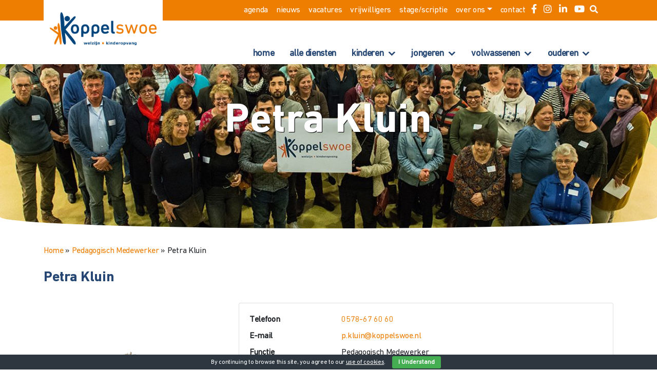

--- FILE ---
content_type: text/html; charset=UTF-8
request_url: https://koppelswoe.nl/medewerkers/petra-kluin/
body_size: 120737
content:
<!DOCTYPE html><html xmlns="http://www.w3.org/1999/xhtml" lang="nl-NL"><head><meta name='robots' content='index, follow, max-image-preview:large, max-snippet:-1, max-video-preview:-1' /> <style id="aoatfcss" media="all">#eu-cookie-bar{display:none;direction:ltr;color:#fff;min-height:20px;position:fixed;left:0;bottom:0;width:100%;z-index:99999;padding:3px 20px 2px;background-color:#2e363f;text-align:center;font-size:12px}button#euCookieAcceptWP{margin:0 10px;line-height:20px;background:#45ae52;border:none;color:#fff;padding:2px 12px;border-radius:3px;font-size:12px;font-weight:700}@charset "UTF-8";.icon{speak:none;font-style:normal;font-weight:400;-webkit-font-feature-settings:normal;font-feature-settings:normal;font-variant:normal;text-transform:none;line-height:1;-webkit-font-smoothing:antialiased;-moz-osx-font-smoothing:grayscale}@font-face{font-family:icon-font;src:local("icon-font"),url(//koppelswoe.nl/wp-content/themes/koppelswoe/build/fonts/icon-font.woff2) format("woff2"),url(//koppelswoe.nl/wp-content/themes/koppelswoe/build/fonts/icon-font.woff) format("woff");font-weight:400;font-style:normal;font-stretch:normal}.icon{font-family:icon-font!important}.icon.caret-down:before{content:""}.icon.caret-left:before{content:""}.icon.search:before{content:""}@font-face{font-family:DINNextW1G-Regular;src:local("DINNextW1G-Regular"),url(//koppelswoe.nl/wp-content/themes/koppelswoe/build/fonts/DINNextW1G-Regular.woff2) format("woff2"),url(//koppelswoe.nl/wp-content/themes/koppelswoe/build/fonts/DINNextW1G-Regular.woff) format("woff");font-weight:400;font-style:normal;font-stretch:normal}@font-face{font-family:DINNextW1G-Bold;src:local("DINNextW1G-Bold"),url(//koppelswoe.nl/wp-content/themes/koppelswoe/build/fonts/DINNextW1G-Bold.woff2) format("woff2"),url(//koppelswoe.nl/wp-content/themes/koppelswoe/build/fonts/DINNextW1G-Bold.woff) format("woff");font-weight:400;font-style:normal;font-stretch:normal}:root{--blue:#007bff;--indigo:#6610f2;--purple:#6f42c1;--pink:#e83e8c;--red:#dc3545;--orange:#fd7e14;--yellow:#ffc107;--green:#28a745;--teal:#20c997;--cyan:#17a2b8;--white:#fff;--gray:#6c757d;--gray-dark:#343a40;--primary:#007bff;--secondary:#6c757d;--success:#28a745;--info:#17a2b8;--warning:#ffc107;--danger:#dc3545;--light:#f8f9fa;--dark:#343a40;--breakpoint-xs:0;--breakpoint-sm:576px;--breakpoint-md:768px;--breakpoint-lg:992px;--breakpoint-xl:1200px;--font-family-sans-serif:-apple-system,BlinkMacSystemFont,"Segoe UI",Roboto,"Helvetica Neue",Arial,sans-serif,"Apple Color Emoji","Segoe UI Emoji","Segoe UI Symbol";--font-family-monospace:SFMono-Regular,Menlo,Monaco,Consolas,"Liberation Mono","Courier New",monospace}*,:after,:before{-webkit-box-sizing:border-box;box-sizing:border-box}html{font-family:sans-serif;line-height:1.15;-webkit-text-size-adjust:100%;-ms-text-size-adjust:100%;-ms-overflow-style:scrollbar}@-ms-viewport{width:device-width}header,nav{display:block}body{margin:0;font-family:font-normal();font-size:1rem;font-weight:400;line-height:1.5;color:#212529;text-align:left;background-color:#fff}h1,h3,h4,h6{margin-top:0;margin-bottom:.5rem}p{margin-top:0;margin-bottom:1rem}ul{margin-top:0;margin-bottom:1rem}ul ul{margin-bottom:0}small{font-size:80%}a{color:#007bff;text-decoration:none;background-color:transparent;-webkit-text-decoration-skip:objects}a:not([href]):not([tabindex]){color:inherit;text-decoration:none}img{vertical-align:middle;border-style:none}label{display:inline-block;margin-bottom:.5rem}button{border-radius:0}button,input{margin:0;font-family:inherit;font-size:inherit;line-height:inherit}button,input{overflow:visible}button{text-transform:none}[type=submit],button,html [type=button]{-webkit-appearance:button}[type=button]::-moz-focus-inner,[type=submit]::-moz-focus-inner,button::-moz-focus-inner{padding:0;border-style:none}[type=search]{outline-offset:-2px;-webkit-appearance:none}[type=search]::-webkit-search-cancel-button,[type=search]::-webkit-search-decoration{-webkit-appearance:none}::-webkit-file-upload-button{font:inherit;-webkit-appearance:button}h1,h3,h4,h6{margin-bottom:.5rem;font-family:inherit;font-weight:500;line-height:1.2;color:inherit}h1{font-size:2.5rem}h3{font-size:1.75rem}h4{font-size:1.5rem}h6{font-size:1rem}.display-4{font-size:3.5rem;font-weight:300;line-height:1.2}small{font-size:80%;font-weight:400}.gform_wrapper ul.gform_fields{padding-left:0;list-style:none}.list-inline{padding-left:0;list-style:none}.list-inline-item{display:inline-block}.img-fluid{max-width:100%;height:auto}.container{width:100%;padding-right:15px;padding-left:15px;margin-right:auto;margin-left:auto}@media (min-width:576px){.container{max-width:540px}}@media (min-width:768px){.container{max-width:720px}}@media (min-width:992px){.container{max-width:960px}}@media (min-width:1200px){.container{max-width:1140px}}.container-fluid{width:100%;padding-right:15px;padding-left:15px;margin-right:auto;margin-left:auto}.row{display:-webkit-box;display:-ms-flexbox;display:flex;-ms-flex-wrap:wrap;flex-wrap:wrap;margin-right:-15px;margin-left:-15px}.col-12,.col-6,.col-lg-3,.col-lg-4,.col-lg-5,.col-lg-9,.col-md-3,.col-md-6,.col-md-8,.col-md-9{position:relative;width:100%;min-height:1px;padding-right:15px;padding-left:15px}.col-6{-webkit-box-flex:0;-ms-flex:0 0 50%;flex:0 0 50%;max-width:50%}.col-12{-webkit-box-flex:0;-ms-flex:0 0 100%;flex:0 0 100%;max-width:100%}@media (min-width:768px){.col-md-3{-webkit-box-flex:0;-ms-flex:0 0 25%;flex:0 0 25%;max-width:25%}.col-md-6{-webkit-box-flex:0;-ms-flex:0 0 50%;flex:0 0 50%;max-width:50%}.col-md-8{-webkit-box-flex:0;-ms-flex:0 0 66.66667%;flex:0 0 66.66667%;max-width:66.66667%}.col-md-9{-webkit-box-flex:0;-ms-flex:0 0 75%;flex:0 0 75%;max-width:75%}.offset-md-2{margin-left:16.66667%}}@media (min-width:992px){.col-lg-3{-webkit-box-flex:0;-ms-flex:0 0 25%;flex:0 0 25%;max-width:25%}.col-lg-4{-webkit-box-flex:0;-ms-flex:0 0 33.33333%;flex:0 0 33.33333%;max-width:33.33333%}.col-lg-5{-webkit-box-flex:0;-ms-flex:0 0 41.66667%;flex:0 0 41.66667%;max-width:41.66667%}.col-lg-9{-webkit-box-flex:0;-ms-flex:0 0 75%;flex:0 0 75%;max-width:75%}.offset-lg-1{margin-left:8.33333%}}input[type=search],input[type=text]{display:block;width:100%;padding:.375rem .75rem;font-size:1rem;line-height:1.5;color:#495057;background-color:#fff;background-clip:padding-box;border:1px solid #ced4da;border-radius:.25rem}input[type=search]::-ms-expand,input[type=text]::-ms-expand{background-color:transparent;border:0}input[type=search]::-webkit-input-placeholder,input[type=text]::-webkit-input-placeholder{color:#6c757d;opacity:1}input[type=search]::-moz-placeholder,input[type=text]::-moz-placeholder{color:#6c757d;opacity:1}input[type=search]::-ms-input-placeholder,input[type=text]::-ms-input-placeholder{color:#6c757d;opacity:1}.gform_wrapper .gfield,.gform_wrapper .gform_footer{margin-bottom:1rem}.btn,input[type=submit]{display:inline-block;font-weight:400;text-align:center;white-space:nowrap;vertical-align:middle;border:1px solid transparent;padding:.375rem .75rem;font-size:1rem;line-height:1.5;border-radius:.25rem}.btn-primary,input[type=submit]{color:#fff;background-color:#007bff;border-color:#007bff}.btn-lg{padding:.5rem 1rem;font-size:1.25rem;line-height:1.5;border-radius:.3rem}.collapse{display:none}.dropdown{position:relative}.dropdown-toggle:after{display:inline-block;width:0;height:0;margin-left:.255em;vertical-align:.255em;content:"";border-top:.3em solid;border-right:.3em solid transparent;border-bottom:0;border-left:.3em solid transparent}.dropdown-menu{position:absolute;top:100%;left:0;z-index:1000;display:none;float:left;min-width:10rem;padding:.5rem 0;margin:.125rem 0 0;font-size:1rem;color:#212529;text-align:left;list-style:none;background-color:#fff;background-clip:padding-box;border:1px solid rgba(0,0,0,.15);border-radius:.25rem}.dropdown-item{display:block;width:100%;padding:.25rem 1.5rem;clear:both;font-weight:400;color:#212529;text-align:inherit;white-space:nowrap;background-color:transparent;border:0}.nav-link{display:block;padding:.5rem 1rem}.navbar{position:relative;display:-webkit-box;display:-ms-flexbox;display:flex;-ms-flex-wrap:wrap;flex-wrap:wrap;-webkit-box-align:center;-ms-flex-align:center;align-items:center;-webkit-box-pack:justify;-ms-flex-pack:justify;justify-content:space-between;padding:.5rem 1rem}.navbar>.container{display:-webkit-box;display:-ms-flexbox;display:flex;-ms-flex-wrap:wrap;flex-wrap:wrap;-webkit-box-align:center;-ms-flex-align:center;align-items:center;-webkit-box-pack:justify;-ms-flex-pack:justify;justify-content:space-between}.navbar-brand{display:inline-block;padding-top:.3125rem;padding-bottom:.3125rem;margin-right:1rem;font-size:1.25rem;line-height:inherit;white-space:nowrap}.navbar-nav{display:-webkit-box;display:-ms-flexbox;display:flex;-webkit-box-orient:vertical;-webkit-box-direction:normal;-ms-flex-direction:column;flex-direction:column;padding-left:0;margin-bottom:0;list-style:none}.navbar-nav .nav-link{padding-right:0;padding-left:0}.navbar-nav .dropdown-menu{position:static;float:none}.navbar-text{display:inline-block;padding-top:.5rem;padding-bottom:.5rem}.navbar-collapse{-ms-flex-preferred-size:100%;flex-basis:100%;-webkit-box-flex:1;-ms-flex-positive:1;flex-grow:1;-webkit-box-align:center;-ms-flex-align:center;align-items:center}@media (max-width:767.98px){.navbar-expand-md>.container{padding-right:0;padding-left:0}}@media (min-width:768px){.navbar-expand-md{-webkit-box-orient:horizontal;-webkit-box-direction:normal;-ms-flex-flow:row nowrap;flex-flow:row nowrap;-webkit-box-pack:start;-ms-flex-pack:start;justify-content:flex-start}.navbar-expand-md .navbar-nav{-webkit-box-orient:horizontal;-webkit-box-direction:normal;-ms-flex-direction:row;flex-direction:row}.navbar-expand-md .navbar-nav .dropdown-menu{position:absolute}.navbar-expand-md .navbar-nav .nav-link{padding-right:.5rem;padding-left:.5rem}.navbar-expand-md>.container{-ms-flex-wrap:nowrap;flex-wrap:nowrap}.navbar-expand-md .navbar-collapse{display:-webkit-box!important;display:-ms-flexbox!important;display:flex!important;-ms-flex-preferred-size:auto;flex-basis:auto}}.jumbotron{padding:2rem 1rem;margin-bottom:2rem;background-color:#e9ecef;border-radius:.3rem}@media (min-width:576px){.jumbotron{padding:4rem 2rem}}.jumbotron-fluid{padding-right:0;padding-left:0;border-radius:0}.close{float:right;font-size:1.5rem;font-weight:700;line-height:1;color:#000;text-shadow:0 1px 0 #fff;opacity:.5}button.close{padding:0;background-color:transparent;border:0;-webkit-appearance:none}.align-top{vertical-align:top!important}.d-none{display:none!important}.d-inline{display:inline!important}.d-inline-block{display:inline-block!important}.d-block{display:block!important}.d-flex{display:-webkit-box!important;display:-ms-flexbox!important;display:flex!important}@media (min-width:576px){.d-sm-none{display:none!important}.d-sm-inline-block{display:inline-block!important}.d-sm-block{display:block!important}}@media (min-width:768px){.d-md-none{display:none!important}}@media (min-width:992px){.d-lg-none{display:none!important}.d-lg-block{display:block!important}}@media (min-width:1200px){.d-xl-block{display:block!important}}.flex-column{-webkit-box-orient:vertical!important;-webkit-box-direction:normal!important;-ms-flex-direction:column!important;flex-direction:column!important}.justify-content-center{-webkit-box-pack:center!important;-ms-flex-pack:center!important;justify-content:center!important}.align-items-start{-webkit-box-align:start!important;-ms-flex-align:start!important;align-items:flex-start!important}.fixed-top{position:fixed;top:0;right:0;left:0;z-index:1030}.h-100{height:100%!important}.mw-100{max-width:100%!important}.my-0{margin-top:0!important}.my-0{margin-bottom:0!important}.mt-4,.my-4{margin-top:1.5rem!important}.mb-4,.my-4{margin-bottom:1.5rem!important}.ml-4{margin-left:1.5rem!important}.p-0{padding:0!important}.pt-0,.py-0{padding-top:0!important}.px-0{padding-right:0!important}.py-0{padding-bottom:0!important}.px-0{padding-left:0!important}.p-2{padding:.5rem!important}.p-4{padding:1.5rem!important}.pt-4{padding-top:1.5rem!important}.px-5{padding-right:3rem!important}.px-5{padding-left:3rem!important}.ml-auto{margin-left:auto!important}a{color:#ed7e01}.icon{line-height:25px!important}.btn-primary,input[type=submit]{color:#fff;background-color:#ed7e01;border-color:#ed7e01}input[type=search],input[type=text]{font-size:.9375rem}label{color:#495057;font-size:.9375rem;font-weight:600}.gform_wrapper{text-align:left;position:relative}.gform_wrapper .gfield{position:relative}.gform_wrapper .gform_heading h3.gform_title{margin-bottom:0}.gform_wrapper .gform_heading .gform_description{margin-bottom:1.5em;display:block}.gform_wrapper .gfield_description{margin-top:.5rem;font-size:.8125em}.gform_wrapper .hidden_label>label{display:none}.gform_wrapper .gfield_required{color:#dc3545}.gform_wrapper .gform_validation_container{display:none!important;position:absolute!important;left:-9000px}.gform_wrapper ul.gform_fields{display:-webkit-box;display:-ms-flexbox;display:flex;-webkit-box-orient:horizontal;-webkit-box-direction:normal;-ms-flex-flow:row wrap;flex-flow:row wrap;margin-bottom:0}.gform_wrapper ul.gform_fields .gfield{width:100%}.gform_wrapper .gform_hidden,.gform_wrapper input.gform_hidden,.gform_wrapper input[type=hidden]{display:none!important;max-height:1px!important;overflow:hidden}body{-webkit-font-smoothing:antialiased;-moz-osx-font-smoothing:grayscale;letter-spacing:-.02em}@font-face{font-family:DINNextW1G-Regular;src:local("DINNextW1G-Regular"),url(//koppelswoe.nl/wp-content/themes/koppelswoe/build/fonts/DINNextW1G-Regular.woff2) format("woff2"),url(//koppelswoe.nl/wp-content/themes/koppelswoe/build/fonts/DINNextW1G-Regular.woff) format("woff");font-weight:400;font-style:normal;font-stretch:normal}@font-face{font-family:DINNextW1G-Bold;src:local("DINNextW1G-Bold"),url(//koppelswoe.nl/wp-content/themes/koppelswoe/build/fonts/DINNextW1G-Bold.woff2) format("woff2"),url(//koppelswoe.nl/wp-content/themes/koppelswoe/build/fonts/DINNextW1G-Bold.woff) format("woff");font-weight:400;font-style:normal;font-stretch:normal}.icon{speak:none;font-style:normal;font-weight:400;-webkit-font-feature-settings:normal;font-feature-settings:normal;font-variant:normal;text-transform:none;line-height:1;-webkit-font-smoothing:antialiased;-moz-osx-font-smoothing:grayscale}@font-face{font-family:icon-font;src:local("icon-font"),url(//koppelswoe.nl/wp-content/themes/koppelswoe/build/fonts/icon-font.woff2) format("woff2"),url(//koppelswoe.nl/wp-content/themes/koppelswoe/build/fonts/icon-font.woff) format("woff");font-weight:400;font-style:normal;font-stretch:normal}.icon{font-family:icon-font!important}.icon.caret-down:before{content:""}.icon.caret-left:before{content:""}.icon.search:before{content:""}body{font-family:DINNextW1G-Regular,sans-serif}html{font-size:16px}@media (max-width:1000px){html{font-size:calc(12px + .4vw)}}@media (min-width:768px){body{margin-top:70px}}@media (min-width:992px){body{margin-top:125px}}@media (min-width:992px){#header .navbar-expand-md{background-color:#fff;background:linear-gradient(to bottom,#ed7e01 40px,#fff 10%)}}#header .navbar{background-color:#fff}@media (min-width:768px){#header .navbar{height:70px}}@media (min-width:992px){#header .navbar{height:125px}}#header .navbar .row{width:100%}#header .navbar-brand{background-color:#fff;display:block;text-align:center}#header .navbar-brand img{margin:0 auto}@media (min-width:992px){#header .navbar-brand img{max-width:90%;height:auto}}@media (max-width:991.98px){#header .navbar-brand{padding-bottom:10px;padding-top:10px!important}}@media (min-width:768px){#header .navbar-text{padding-bottom:25px}}@media (min-width:992px){#header .navbar-text{padding-bottom:45px}}#header .icon-menu{display:none}@media (min-width:768px){#header .icon-menu{display:inline-block}}#header .navbar-collapse{-webkit-box-align:end;-ms-flex-align:end;align-items:flex-end}#header .menu{list-style:none inside none;float:right}#header .menu li{display:inline-block}#header .menu li>a{color:#fff;font-size:16px;text-transform:lowercase}#header .menu li .dropdown-menu a{color:#ed7e01}#header #primary-navigation .menu li a{font-size:16px}.jumbotron{height:435px;background-size:cover;text-align:center;position:relative;overflow:hidden;background-position:center center;margin-top:80px}@media (min-width:768px){.jumbotron{margin-top:0}}.jumbotron h1{color:#fff;text-shadow:1px 1px 1px #000;font-family:DINNextW1G-Bold,sans-serif;font-weight:400;font-stretch:normal;letter-spacing:1px;font-size:30px}@media (min-width:768px){.jumbotron h1{font-size:80px}}.jumbotron .panel{display:block;background-color:#264774;position:absolute;bottom:0;left:0;right:0;height:90px;z-index:2}@media (min-width:768px){.jumbotron .panel:before{width:100%;left:0;right:0;background-image:url(//koppelswoe.nl/wp-content/themes/koppelswoe/build/images/bg-curve.svg);background-size:contain;background-repeat:no-repeat;height:60px;top:-14px;position:absolute;content:'';z-index:-1}}.jumbotron .panel h3{color:#fff;text-shadow:1px 1px 1px #000;text-transform:lowercase;font-family:DINNextW1G-Bold,sans-serif;font-weight:400;font-stretch:normal;letter-spacing:1px;margin-bottom:0;margin-top:-20px}.jumbotron .panel h6{font-family:DINNextW1G-Regular,sans-serif;font-weight:400;font-stretch:normal;color:#ed7e01;margin-bottom:20px}.jumbotron .panel .panel-toggle{margin:0 auto;display:inline-block;top:-10px;height:70px;width:70px;overflow:hidden;background-color:#264774;border-radius:50%;margin-top:-30px;z-index:3}.jumbotron .panel .panel-toggle i{color:#fff;font-size:32px;line-height:60px!important}.jumbotron .panel .gform_wrapper{text-align:center}.jumbotron .panel .gform_wrapper .gform_body{width:81%;display:inline-block}.jumbotron .panel .gform_wrapper .gform_footer{width:18%;display:inline-block;position:relative}.jumbotron .panel .gform_wrapper .gform_footer input{padding-top:5px;padding-bottom:5px}.shiftnav.shiftnav-skin-light ul.shiftnav-menu li.menu-item.current-menu-item>.shiftnav-target{background:#264774!important}#shiftnav-toggle-main{right:0!important;left:auto!important}#footer a{color:#fff;font-size:14px}#mega-menu-wrap-secondary-navigation #mega-menu-secondary-navigation>li.mega-menu-item>a.mega-menu-link{font-size:14px;padding:0 15px}@media (min-width:768px){#mega-menu-wrap-secondary-navigation #mega-menu-secondary-navigation>li.mega-menu-item>a.mega-menu-link{font-size:14px;padding:0 15px;height:35px;line-height:35px}}@media (min-width:992px){#mega-menu-wrap-secondary-navigation #mega-menu-secondary-navigation>li.mega-menu-item>a.mega-menu-link{font-size:18px;padding:0 15px;height:40px;line-height:40px}}#mega-menu-wrap-secondary-navigation #mega-menu-secondary-navigation li.mega-menu-megamenu>ul.mega-sub-menu>li.mega-menu-row .mega-menu-column>ul.mega-sub-menu>li.mega-menu-item{padding:5px}#mega-menu-wrap-secondary-navigation #mega-menu-secondary-navigation>li.mega-menu-megamenu>ul.mega-sub-menu li.mega-menu-column>ul.mega-sub-menu>li.mega-menu-item>a.mega-menu-link{font-size:12px;line-height:16px;color:#fff}@media (max-width:991.98px){#navbarCollapse .mega-menu-wrap{position:relative}#navbarCollapse .mega-menu-wrap .mega-menu-toggle{position:absolute;right:0;top:15px}#navbarCollapse .mega-menu-wrap #mega-menu-secondary-navigation{position:absolute;right:30px;top:15px;width:200px}}#search{position:fixed;top:0;left:0;width:100%;height:100%;background-color:rgba(0,0,0,.6);-webkit-transform:translate(0,-100%) scale(0,0);transform:translate(0,-100%) scale(0,0);opacity:0;z-index:999999}#search input[type=search]{position:absolute;top:50%;width:100%;color:#fff;background:rgba(0,0,0,0);font-size:60px;font-weight:300;text-align:center;border:0;margin:0 auto;margin-top:-51px;padding-left:30px;padding-right:30px;outline:0}#search input[type=search]::-webkit-input-placeholder{color:#fff;opacity:1}#search input[type=search]::-moz-placeholder{color:#fff;opacity:1}#search input[type=search]::-ms-input-placeholder{color:#fff;opacity:1}#search input[type=search]:-ms-input-placeholder{color:#fff}#search input[type=search]::-ms-input-placeholder{color:#fff}#search .btn{position:absolute;top:50%;left:50%;margin-top:61px;margin-left:-45px}#search .close{position:fixed;top:15px;right:15px;color:#fff;background-color:#fe9723;border-color:#ed7e01;opacity:1;padding:10px 17px;font-size:27px}.loading{position:fixed;z-index:999;height:2em;width:2em;overflow:visible;margin:auto;top:0;left:0;bottom:0;right:0}.loading:before{content:'';display:block;position:fixed;top:0;left:0;width:100%;height:100%;background-color:rgba(0,0,0,.3)}.loading:not(:required){font:0/0 a;color:transparent;text-shadow:none;background-color:transparent;border:0}.loading:not(:required):after{content:'';display:block;font-size:10px;width:1em;height:1em;margin-top:-.5em;-webkit-animation:spinner 1.5s infinite linear;animation:spinner 1.5s infinite linear;border-radius:.5em;-webkit-box-shadow:rgba(0,0,0,.75) 1.5em 0 0 0,rgba(0,0,0,.75) 1.1em 1.1em 0 0,rgba(0,0,0,.75) 0 1.5em 0 0,rgba(0,0,0,.75) -1.1em 1.1em 0 0,rgba(0,0,0,.75) -1.5em 0 0 0,rgba(0,0,0,.75) -1.1em -1.1em 0 0,rgba(0,0,0,.75) 0 -1.5em 0 0,rgba(0,0,0,.75) 1.1em -1.1em 0 0;box-shadow:rgba(0,0,0,.75) 1.5em 0 0 0,rgba(0,0,0,.75) 1.1em 1.1em 0 0,rgba(0,0,0,.75) 0 1.5em 0 0,rgba(0,0,0,.75) -1.1em 1.1em 0 0,rgba(0,0,0,.75) -1.5em 0 0 0,rgba(0,0,0,.75) -1.1em -1.1em 0 0,rgba(0,0,0,.75) 0 -1.5em 0 0,rgba(0,0,0,.75) 1.1em -1.1em 0 0}@-webkit-keyframes spinner{0%{-webkit-transform:rotate(0);transform:rotate(0)}100%{-webkit-transform:rotate(360deg);transform:rotate(360deg)}}@keyframes spinner{0%{-webkit-transform:rotate(0);transform:rotate(0)}100%{-webkit-transform:rotate(360deg);transform:rotate(360deg)}}.article-3 h3{font-size:22px;color:#264774;font-family:DINNextW1G-Bold,sans-serif;font-weight:400;font-stretch:normal}.article-3 .newsImg{width:100%}.article-3 .date{color:#ed7e01;font-family:DINNextW1G-Regular,sans-serif;font-weight:400;font-stretch:normal}.article-3 .readmore{color:#ed7e01;font-family:DINNextW1G-Bold,sans-serif;font-weight:400;font-stretch:normal;font-size:22px;position:relative;display:block}.article-3 .readmore span{position:absolute;right:0;height:30px;width:30px;background-color:#ed7e01;border-radius:50%;text-align:center}.article-3 .readmore span i{color:#fff;line-height:30px;font-size:22px}.more{position:relative;display:block;text-align:center}.more span{display:inline-block;background-color:#fff;position:relative;border:2px solid #264774;color:#264774;font-family:DINNextW1G-Bold,sans-serif;font-weight:400;font-stretch:normal;font-size:22px;padding-left:10%;padding-right:10%}.more:before{content:'';height:2px;background-color:#264774;width:100%;position:absolute;left:0;right:0;top:50%}.curveholder{background-color:#264774}.curveholder .contact-us{min-height:380px;padding-top:180px;background-position:center center;border-bottom-right-radius:50% 10%;border-bottom-left-radius:50% 10%}.curveholder .contact-us .btn-transparant{background-color:rgba(215,126,34,.8);display:inline-block;color:#fff;font-family:DINNextW1G-Bold,sans-serif;font-weight:400;font-stretch:normal;border:2px solid #fff}.contact-us-text{text-align:center;background-color:#264774}.contact-us-text h4{color:#fff;font-family:DINNextW1G-Bold,sans-serif;font-weight:400;font-stretch:normal;font-size:22px}.contact-us-text h6{font-size:18px;font-family:DINNextW1G-Regular,sans-serif;font-weight:400;font-stretch:normal;color:#ed7e01}.contact-us-text p{color:#fff}.calendar a{color:#000}.calendar .date{color:#fff;height:100%;font-family:DINNextW1G-Bold,sans-serif;font-weight:400;font-stretch:normal;font-size:26px;background-color:#ed7e01;position:relative}.calendar .date span{text-transform:uppercase;font-size:32px}.calendar .date i{font-size:20px;font-style:normal}.calendar .date .bullet{width:45px;height:45px;border-radius:50%;background-color:#ed7e01;position:absolute;top:46%;left:-20px;text-align:center}.calendar .date .bullet i{font-size:32px;line-height:45px!important}.calendar h3{font-family:DINNextW1G-Bold,sans-serif;font-weight:400;font-stretch:normal;font-size:22px;color:#264774}.calendar h3 .text-sub{font-family:DINNextW1G-Regular,sans-serif;font-weight:400;font-stretch:normal;color:#ed7e01;display:block}.title-block{text-align:left}.title-block h3{color:#264774;font-family:DINNextW1G-Bold,sans-serif;font-weight:400;font-stretch:normal;font-size:18px;display:block}@media (min-width:768px){.title-block h3{font-size:28px}}.bgFromSrcSet{background-repeat:no-repeat;background-size:cover;background-position:center center}.gform_fields{display:-webkit-box;display:-ms-flexbox;display:flex;-ms-flex-wrap:wrap;flex-wrap:wrap;margin-right:-15px;margin-left:-15px}.gform_footer{text-align:right;padding-right:15px}.gform_validation_container{display:none;visibility:hidden}.gfield_required{color:#ed7e01}.lazy-hidden{background-color:#fff;background-image:url(//koppelswoe.nl/wp-content/plugins/a3-lazy-load/assets/css/loading.gif);background-repeat:no-repeat;background-position:50% 50%}.shiftnav,.shiftnav *,.shiftnav-toggle,.shiftnav-toggle *{-webkit-box-sizing:border-box;-moz-box-sizing:border-box;-ms-box-sizing:border-box;-o-box-sizing:border-box;box-sizing:border-box;line-height:1.3em;padding:0;margin:0;background-color:transparent;background-repeat:initial;background-attachment:initial;background-position:initial;background-image:none}.shiftnav,.shiftnav-inner{height:100%;overflow-y:auto;overflow-x:hidden}.shiftnav .fa,.shiftnav-toggle .fa{font-family:FontAwesome}#shiftnav-toggle-main{position:fixed;top:0;left:0;width:100%;max-width:100%;box-sizing:border-box;padding:0 10px;z-index:500000;text-align:center;background:#1D1D20;color:#eee}#shiftnav-toggle-main.shiftnav-togglebar-transparent{background:0 0}#shiftnav-toggle-main.shiftnav-toggle-style-burger_only{width:auto;padding:0;margin:0}#shiftnav-toggle-main.shiftnav-toggle-style-burger_only .shiftnav-toggle-burger{margin:0}.shiftnav-toggle-style-burger_only .shiftnav-toggle-burger{font-size:24px}#shiftnav-toggle-main .shiftnav-toggle-burger{float:left;content:'\f0c9';font-family:FontAwesome;padding:16px 20px;margin-left:-10px;position:relative;z-index:20;line-height:1em}.shiftnav:after{content:' ';display:block;position:absolute;right:-15px;top:0;height:100%;width:15px;background:0 0;-webkit-box-shadow:0 0 15px rgba(0,0,0,.8);-moz-box-shadow:0 0 15px rgba(0,0,0,.8);-ms-box-shadow:0 0 15px rgba(0,0,0,.8);-o-box-shadow:0 0 15px rgba(0,0,0,.8);box-shadow:0 0 15px rgba(0,0,0,.8);z-index:10000}.shiftnav{width:290px}.shiftnav.shiftnav-nojs{display:none}.shiftnav{position:fixed;top:0;background:#fff;z-index:600000;visibility:hidden;opacity:0}.shiftnav-inner{-webkit-overflow-scrolling:touch}.shiftnav.shiftnav-left-edge{left:0;-webkit-transform:translateX(-290px);-moz-transform:translateX(-290px);-ms-transform:translateX(-290px);-o-transform:translateX(-290px);transform:translateX(-290px)}.shiftnav .shiftnav-panel-close{display:block;position:absolute;right:0;padding:15px 20px;background:rgba(0,0,0,.2);z-index:20}.shiftnav .shiftnav-nav,.shiftnav ul.shiftnav-menu,.shiftnav ul.shiftnav-menu ul.sub-menu{position:static;display:block;top:auto;left:auto;float:none;min-width:0}.shiftnav ul.shiftnav-menu{position:relative;clear:both;overflow:hidden}.shiftnav ul.shiftnav-menu,.shiftnav ul.shiftnav-menu ul.sub-menu{list-style:none;margin:0;padding:0}.shiftnav ul.shiftnav-menu li.menu-item{position:relative;margin:0;padding:0;background-color:transparent;background-repeat:initial;background-attachment:initial;background-position:initial;background-image:none;list-style-type:none}.shiftnav ul.shiftnav-menu li.menu-item>.shiftnav-target,.shiftnav ul.shiftnav-menu li.shiftnav-retract>.shiftnav-target{display:block;padding:15px 25px;line-height:1.6em;text-decoration:none;position:relative}.shiftnav ul.shiftnav-menu li.shiftnav-retract{display:none;margin:0}.shiftnav ul.shiftnav-menu.shiftnav-indent-subs li.shiftnav-sub-always ul.sub-menu li.menu-item>a{padding-left:50px}@media only screen and (max-width:960px){#shiftnav-toggle-main{font-size:16px}}@media only screen and (max-width:479px){.shiftnav{width:320px;max-width:95%}.shiftnav.shiftnav-left-edge{-webkit-transform:translateX(-320px);-moz-transform:translateX(-320px);-ms-transform:translateX(-320px);-o-transform:translateX(-320px);transform:translateX(-320px)}}@media only screen and (max-width:374px){.shiftnav{width:305px;max-width:95%}.shiftnav.shiftnav-left-edge{-webkit-transform:translateX(-305px);-moz-transform:translateX(-305px);-ms-transform:translateX(-305px);-o-transform:translateX(-305px);transform:translateX(-305px)}}@media only screen and (max-width:359px){.shiftnav{width:265px;max-width:95%}.shiftnav.shiftnav-left-edge{-webkit-transform:translateX(-265px);-moz-transform:translateX(-265px);-ms-transform:translateX(-265px);-o-transform:translateX(-265px);transform:translateX(-265px)}}@media only screen and (max-width:319px){.shiftnav{width:230px;max-width:95%}.shiftnav.shiftnav-left-edge{-webkit-transform:translateX(-230px);-moz-transform:translateX(-230px);-ms-transform:translateX(-230px);-o-transform:translateX(-230px);transform:translateX(-230px)}}@font-face{font-family:'FontAwesome';src:url(//koppelswoe.nl/wp-content/plugins/shiftnav-responsive-mobile-menu/assets/css/fontawesome/css/../fonts/fontawesome-webfont.eot?v=4.7.0);src:url(//koppelswoe.nl/wp-content/plugins/shiftnav-responsive-mobile-menu/assets/css/fontawesome/css/../fonts/fontawesome-webfont.eot?#iefix&v=4.7.0) format('embedded-opentype'),url(//koppelswoe.nl/wp-content/plugins/shiftnav-responsive-mobile-menu/assets/css/fontawesome/css/../fonts/fontawesome-webfont.woff2?v=4.7.0) format('woff2'),url(//koppelswoe.nl/wp-content/plugins/shiftnav-responsive-mobile-menu/assets/css/fontawesome/css/../fonts/fontawesome-webfont.woff?v=4.7.0) format('woff'),url(//koppelswoe.nl/wp-content/plugins/shiftnav-responsive-mobile-menu/assets/css/fontawesome/css/../fonts/fontawesome-webfont.ttf?v=4.7.0) format('truetype'),url(//koppelswoe.nl/wp-content/plugins/shiftnav-responsive-mobile-menu/assets/css/fontawesome/css/../fonts/fontawesome-webfont.svg?v=4.7.0#fontawesomeregular) format('svg');font-weight:normal;font-style:normal}.fa{display:inline-block;font:normal normal normal 14px/1 FontAwesome;font-size:inherit;text-rendering:auto;-webkit-font-smoothing:antialiased;-moz-osx-font-smoothing:grayscale}.fa-times:before{content:"\f00d"}.fa-chevron-left:before{content:"\f053"}.fa-bars:before{content:"\f0c9"}.fa-caret-right:before{content:"\f0da"}.shiftnav.shiftnav-skin-light{font-size:13px;line-height:1.3em;background:#f9f9f9;color:#666}.shiftnav.shiftnav-skin-light ul.shiftnav-menu li.menu-item>.shiftnav-target{color:#666;font-size:13px;font-weight:400;border-top:none;border-bottom:none;text-shadow:none}.shiftnav.shiftnav-skin-light ul.shiftnav-menu li.menu-item.current-menu-item>.shiftnav-target{color:#fff;background:#007aff}.shiftnav.shiftnav-skin-light ul.shiftnav-menu>li.menu-item>.shiftnav-target{text-transform:normal}.shiftnav.shiftnav-skin-light ul.shiftnav-menu li.shiftnav-retract .shiftnav-target{background:rgba(0,0,0,.2);color:#fff;text-transform:normal;font-size:12px;text-align:right}.shiftnav.shiftnav-skin-light ul.shiftnav-menu ul.sub-menu{color:#999;background:#e0e0e0}.shiftnav.shiftnav-skin-light ul.shiftnav-menu ul.sub-menu li.menu-item>.shiftnav-target{color:#999;border-width:inherit;border-top-color:transparent;border-bottom-color:transparent;font-weight:400;font-size:13px}.shiftnav.shiftnav-skin-light.shiftnav-left-edge{border-right:none}@media only screen and (min-width:992px){#shiftnav-toggle-main{display:none}}@media only screen and (max-width:991px){#navbarCollapse{display:none !important}}#shiftnav-toggle-main{background:#fff;color:#ed7e01}#mega-menu-wrap-secondary-navigation,#mega-menu-wrap-secondary-navigation #mega-menu-secondary-navigation,#mega-menu-wrap-secondary-navigation #mega-menu-secondary-navigation ul.mega-sub-menu,#mega-menu-wrap-secondary-navigation #mega-menu-secondary-navigation li.mega-menu-item,#mega-menu-wrap-secondary-navigation #mega-menu-secondary-navigation li.mega-menu-row,#mega-menu-wrap-secondary-navigation #mega-menu-secondary-navigation li.mega-menu-column,#mega-menu-wrap-secondary-navigation #mega-menu-secondary-navigation a.mega-menu-link{-webkit-border-radius:0;-moz-border-radius:0;-ms-border-radius:0;-o-border-radius:0;border-radius:0;-webkit-box-shadow:none;-moz-box-shadow:none;-ms-box-shadow:none;-o-box-shadow:none;box-shadow:none;background:0 0;border:0;bottom:auto;box-sizing:border-box;clip:auto;color:#fff;display:block;float:none;font-family:inherit;font-size:14px;height:auto;left:auto;line-height:1.7;list-style-type:none;margin:0;min-height:auto;max-height:none;opacity:1;outline:none;overflow:visible;padding:0;position:relative;right:auto;text-align:left;text-decoration:none;text-indent:0;text-transform:none;transform:none;top:auto;vertical-align:baseline;visibility:inherit;width:auto;word-wrap:break-word}#mega-menu-wrap-secondary-navigation:before,#mega-menu-wrap-secondary-navigation #mega-menu-secondary-navigation:before,#mega-menu-wrap-secondary-navigation #mega-menu-secondary-navigation ul.mega-sub-menu:before,#mega-menu-wrap-secondary-navigation #mega-menu-secondary-navigation li.mega-menu-item:before,#mega-menu-wrap-secondary-navigation #mega-menu-secondary-navigation li.mega-menu-row:before,#mega-menu-wrap-secondary-navigation #mega-menu-secondary-navigation li.mega-menu-column:before,#mega-menu-wrap-secondary-navigation #mega-menu-secondary-navigation a.mega-menu-link:before,#mega-menu-wrap-secondary-navigation:after,#mega-menu-wrap-secondary-navigation #mega-menu-secondary-navigation:after,#mega-menu-wrap-secondary-navigation #mega-menu-secondary-navigation ul.mega-sub-menu:after,#mega-menu-wrap-secondary-navigation #mega-menu-secondary-navigation li.mega-menu-item:after,#mega-menu-wrap-secondary-navigation #mega-menu-secondary-navigation li.mega-menu-row:after,#mega-menu-wrap-secondary-navigation #mega-menu-secondary-navigation li.mega-menu-column:after,#mega-menu-wrap-secondary-navigation #mega-menu-secondary-navigation a.mega-menu-link:after{display:none}#mega-menu-wrap-secondary-navigation{-webkit-border-radius:0px;-moz-border-radius:0px;-ms-border-radius:0px;-o-border-radius:0px;border-radius:0}@media only screen and (min-width:993px){#mega-menu-wrap-secondary-navigation{background:#fff}}#mega-menu-wrap-secondary-navigation #mega-menu-secondary-navigation{visibility:visible;text-align:left;padding:0}#mega-menu-wrap-secondary-navigation #mega-menu-secondary-navigation a.mega-menu-link{display:inline}#mega-menu-wrap-secondary-navigation #mega-menu-secondary-navigation li.mega-menu-item>ul.mega-sub-menu{display:block;visibility:hidden;opacity:1}@media only screen and (max-width:992px){#mega-menu-wrap-secondary-navigation #mega-menu-secondary-navigation li.mega-menu-item>ul.mega-sub-menu{display:none;visibility:visible;opacity:1}}@media only screen and (min-width:993px){#mega-menu-wrap-secondary-navigation #mega-menu-secondary-navigation[data-effect=slide_up] li.mega-menu-item.mega-menu-megamenu>ul.mega-sub-menu,#mega-menu-wrap-secondary-navigation #mega-menu-secondary-navigation[data-effect=slide_up] li.mega-menu-item.mega-menu-flyout ul.mega-sub-menu{transform:translate(0,10px)}}#mega-menu-wrap-secondary-navigation #mega-menu-secondary-navigation li.mega-menu-item.mega-menu-megamenu ul.mega-sub-menu ul.mega-sub-menu{visibility:inherit;opacity:1}#mega-menu-wrap-secondary-navigation #mega-menu-secondary-navigation li.mega-menu-item a.mega-menu-link:before{display:inline-block;font:inherit;font-family:dashicons;position:static;margin:0 6px 0 0;vertical-align:top;-webkit-font-smoothing:antialiased;-moz-osx-font-smoothing:grayscale;color:inherit;background:0 0;height:auto;width:auto;top:auto}#mega-menu-wrap-secondary-navigation #mega-menu-secondary-navigation>li.mega-menu-megamenu.mega-menu-item{position:static}#mega-menu-wrap-secondary-navigation #mega-menu-secondary-navigation>li.mega-menu-item{margin:0;display:inline-block;height:auto;vertical-align:middle}#mega-menu-wrap-secondary-navigation #mega-menu-secondary-navigation>li.mega-menu-item.mega-current-menu-item>a.mega-menu-link{background:#ed7e01;color:#264774;font-weight:700;text-decoration:none;border-color:#fff}@media only screen and (max-width:992px){#mega-menu-wrap-secondary-navigation #mega-menu-secondary-navigation>li.mega-menu-item.mega-current-menu-item>a.mega-menu-link{color:#fff;background:rgba(237,126,1,.8)}}#mega-menu-wrap-secondary-navigation #mega-menu-secondary-navigation>li.mega-menu-item>a.mega-menu-link{border-top:0 solid #fff;border-left:0 solid #fff;border-right:0 solid #fff;border-bottom:0 solid #fff;outline:none;text-decoration:none;padding:0 15px;line-height:40px;font-weight:700;height:40px;vertical-align:baseline;text-align:left;width:auto;display:block;color:#264774;text-transform:none;text-decoration:none;background:rgba(0,0,0,0);-webkit-border-radius:0px;-moz-border-radius:0px;-ms-border-radius:0px;-o-border-radius:0px;border-radius:0;font-family:inherit;font-size:18px}@media only screen and (max-width:992px){#mega-menu-wrap-secondary-navigation #mega-menu-secondary-navigation>li.mega-menu-item{display:list-item;margin:0;clear:both;border:0}#mega-menu-wrap-secondary-navigation #mega-menu-secondary-navigation>li.mega-menu-item>a.mega-menu-link{-webkit-border-radius:0;-moz-border-radius:0;-ms-border-radius:0;-o-border-radius:0;border-radius:0;border:0;margin:0;line-height:40px;height:40px;padding:0 10px;background:0 0;text-align:left;color:#fff;font-size:14px}}#mega-menu-wrap-secondary-navigation #mega-menu-secondary-navigation li.mega-menu-megamenu>ul.mega-sub-menu>li.mega-menu-row{width:100%;float:left}#mega-menu-wrap-secondary-navigation #mega-menu-secondary-navigation li.mega-menu-megamenu>ul.mega-sub-menu>li.mega-menu-row .mega-menu-column{float:left;min-height:1px}@media only screen and (min-width:993px){#mega-menu-wrap-secondary-navigation #mega-menu-secondary-navigation li.mega-menu-megamenu>ul.mega-sub-menu>li.mega-menu-row>ul.mega-sub-menu>li.mega-menu-columns-3-of-12{width:25%}#mega-menu-wrap-secondary-navigation #mega-menu-secondary-navigation li.mega-menu-megamenu>ul.mega-sub-menu>li.mega-menu-row>ul.mega-sub-menu>li.mega-menu-columns-4-of-12{width:33.33333%}}@media only screen and (max-width:992px){#mega-menu-wrap-secondary-navigation #mega-menu-secondary-navigation li.mega-menu-megamenu>ul.mega-sub-menu>li.mega-menu-row>ul.mega-sub-menu>li.mega-menu-column{width:50%}}#mega-menu-wrap-secondary-navigation #mega-menu-secondary-navigation li.mega-menu-megamenu>ul.mega-sub-menu>li.mega-menu-row .mega-menu-column>ul.mega-sub-menu>li.mega-menu-item{padding:5px 10px;width:100%}#mega-menu-wrap-secondary-navigation #mega-menu-secondary-navigation>li.mega-menu-megamenu>ul.mega-sub-menu{z-index:999;-webkit-border-radius:0px;-moz-border-radius:0px;-ms-border-radius:0px;-o-border-radius:0px;border-radius:0;background:rgba(237,126,1,.8);padding:30px;position:absolute;width:100%;border-top:0 solid #fff;border-left:0 solid #fff;border-right:0 solid #fff;border-bottom:0 solid #fff;max-width:none;left:0}@media only screen and (max-width:992px){#mega-menu-wrap-secondary-navigation #mega-menu-secondary-navigation>li.mega-menu-megamenu>ul.mega-sub-menu{float:left;position:static;width:100%}}#mega-menu-wrap-secondary-navigation #mega-menu-secondary-navigation>li.mega-menu-megamenu>ul.mega-sub-menu li.mega-menu-column>ul.mega-sub-menu>li.mega-menu-item{color:#fff;font-family:inherit;font-size:14px;display:block;float:left;clear:none;padding:5px 10px;vertical-align:top}#mega-menu-wrap-secondary-navigation #mega-menu-secondary-navigation>li.mega-menu-megamenu>ul.mega-sub-menu li.mega-menu-column>ul.mega-sub-menu>li.mega-menu-item>a.mega-menu-link{color:#fff;font-family:inherit;font-size:16px;text-transform:none;text-decoration:none;font-weight:400;margin:0;padding:0;vertical-align:top;display:block;border-top:0 solid #555;border-left:0 solid #555;border-right:0 solid #555;border-bottom:0 solid #555}@media only screen and (max-width:992px){#mega-menu-wrap-secondary-navigation #mega-menu-secondary-navigation>li.mega-menu-megamenu>ul.mega-sub-menu{border:0;padding:10px;-webkit-border-radius:0;-moz-border-radius:0;-ms-border-radius:0;-o-border-radius:0;border-radius:0}#mega-menu-wrap-secondary-navigation #mega-menu-secondary-navigation>li.mega-menu-megamenu>ul.mega-sub-menu>li:nth-child(odd){clear:left}}#mega-menu-wrap-secondary-navigation #mega-menu-secondary-navigation>li.mega-menu-flyout ul.mega-sub-menu{z-index:999;position:absolute;width:250px;border-top:0 solid #fff;border-left:0 solid #fff;border-right:0 solid #fff;border-bottom:0 solid #fff;padding:0;background:#f1f1f1;max-width:none}@media only screen and (max-width:992px){#mega-menu-wrap-secondary-navigation #mega-menu-secondary-navigation>li.mega-menu-flyout ul.mega-sub-menu{float:left;position:static;width:100%;padding:0;border:0}}@media only screen and (max-width:992px){#mega-menu-wrap-secondary-navigation #mega-menu-secondary-navigation>li.mega-menu-flyout ul.mega-sub-menu li.mega-menu-item{clear:both}}#mega-menu-wrap-secondary-navigation #mega-menu-secondary-navigation>li.mega-menu-flyout ul.mega-sub-menu li.mega-menu-item a.mega-menu-link{display:block;background:rgba(237,126,1,.8);color:#fff;font-family:inherit;font-size:14px;font-weight:400;padding:0 10px;line-height:35px;text-decoration:none;text-transform:none;vertical-align:baseline}#mega-menu-wrap-secondary-navigation #mega-menu-secondary-navigation>li.mega-menu-flyout ul.mega-sub-menu li.mega-menu-item:first-child>a.mega-menu-link{border-top-left-radius:0;border-top-right-radius:0}@media only screen and (max-width:992px){#mega-menu-wrap-secondary-navigation #mega-menu-secondary-navigation>li.mega-menu-flyout ul.mega-sub-menu li.mega-menu-item:first-child>a.mega-menu-link{border-top-left-radius:0;border-top-right-radius:0}}#mega-menu-wrap-secondary-navigation #mega-menu-secondary-navigation>li.mega-menu-flyout ul.mega-sub-menu li.mega-menu-item:last-child>a.mega-menu-link{border-bottom-right-radius:0;border-bottom-left-radius:0}@media only screen and (max-width:992px){#mega-menu-wrap-secondary-navigation #mega-menu-secondary-navigation>li.mega-menu-flyout ul.mega-sub-menu li.mega-menu-item:last-child>a.mega-menu-link{border-bottom-right-radius:0;border-bottom-left-radius:0}}#mega-menu-wrap-secondary-navigation #mega-menu-secondary-navigation li.mega-menu-item-has-children>a.mega-menu-link:after,#mega-menu-wrap-secondary-navigation #mega-menu-secondary-navigation li.mega-menu-item-has-children>a.mega-menu-link span.mega-indicator:after{content:'\f347';display:inline-block;font-family:dashicons;margin:0 0 0 6px;vertical-align:top;-webkit-font-smoothing:antialiased;-moz-osx-font-smoothing:grayscale;transform:rotate(0);color:inherit;position:relative;background:0 0;height:auto;width:auto;right:auto;line-height:inherit}#mega-menu-wrap-secondary-navigation #mega-menu-secondary-navigation li.mega-menu-item-has-children>a.mega-menu-link>span.mega-indicator{display:none;float:right;height:auto;width:auto;background:0 0;position:relative;left:auto;min-width:auto;line-height:inherit;color:inherit;font-size:inherit}#mega-menu-wrap-secondary-navigation #mega-menu-secondary-navigation li.mega-menu-item-has-children>a.mega-menu-link>span.mega-indicator:after{content:'\f343'}@media only screen and (max-width:992px){#mega-menu-wrap-secondary-navigation #mega-menu-secondary-navigation li.mega-menu-item-has-children>a.mega-menu-link:after{display:none}#mega-menu-wrap-secondary-navigation #mega-menu-secondary-navigation li.mega-menu-item-has-children>a.mega-menu-link>span.mega-indicator{display:inline-block}#mega-menu-wrap-secondary-navigation #mega-menu-secondary-navigation li.mega-menu-item-has-children>a.mega-menu-link>span.mega-indicator:after{content:'\f347'}}@media only screen and (min-width:993px){#mega-menu-wrap-secondary-navigation #mega-menu-secondary-navigation li.mega-hide-on-desktop{display:none}}@media only screen and (max-width:992px){#mega-menu-wrap-secondary-navigation:after{content:"";display:table;clear:both}}#mega-menu-wrap-secondary-navigation .mega-menu-toggle{display:none;z-index:1;background:#ed7e01;-webkit-border-radius:2px;-moz-border-radius:2px;-ms-border-radius:2px;-o-border-radius:2px;border-radius:2px;line-height:40px;height:40px;text-align:left;-webkit-touch-callout:none;outline:none;white-space:nowrap}@media only screen and (max-width:992px){#mega-menu-wrap-secondary-navigation .mega-menu-toggle{display:-webkit-box;display:-ms-flexbox;display:-webkit-flex;display:flex}}#mega-menu-wrap-secondary-navigation .mega-menu-toggle .mega-toggle-blocks-left,#mega-menu-wrap-secondary-navigation .mega-menu-toggle .mega-toggle-blocks-center,#mega-menu-wrap-secondary-navigation .mega-menu-toggle .mega-toggle-blocks-right{display:-webkit-box;display:-ms-flexbox;display:-webkit-flex;display:flex;-ms-flex-preferred-size:33.33%;-webkit-flex-basis:33.33%;flex-basis:33.33%}#mega-menu-wrap-secondary-navigation .mega-menu-toggle .mega-toggle-blocks-left{-webkit-box-flex:1;-ms-flex:1;-webkit-flex:1;flex:1;-webkit-box-pack:start;-ms-flex-pack:start;-webkit-justify-content:flex-start;justify-content:flex-start}#mega-menu-wrap-secondary-navigation .mega-menu-toggle .mega-toggle-blocks-center{-webkit-box-pack:center;-ms-flex-pack:center;-webkit-justify-content:center;justify-content:center}#mega-menu-wrap-secondary-navigation .mega-menu-toggle .mega-toggle-blocks-right{-webkit-box-flex:1;-ms-flex:1;-webkit-flex:1;flex:1;-webkit-box-pack:end;-ms-flex-pack:end;-webkit-justify-content:flex-end;justify-content:flex-end}#mega-menu-wrap-secondary-navigation .mega-menu-toggle .mega-toggle-blocks-right .mega-toggle-block{margin-right:6px}#mega-menu-wrap-secondary-navigation .mega-menu-toggle .mega-toggle-block{display:-webkit-box;display:-ms-flexbox;display:-webkit-flex;display:flex;height:100%;outline:0;-webkit-align-self:center;-ms-flex-item-align:center;align-self:center;-ms-flex-negative:0;-webkit-flex-shrink:0;flex-shrink:0}@media only screen and (max-width:992px){#mega-menu-wrap-secondary-navigation .mega-menu-toggle+#mega-menu-secondary-navigation{background:#ed7e01;padding:0;display:none}}#mega-menu-wrap-secondary-navigation .mega-menu-toggle .mega-toggle-block-1:after{content:'\f214';font-family:'dashicons';font-size:24px;color:#fff;margin:0 0 0 5px}#mega-menu-wrap-secondary-navigation .mega-menu-toggle .mega-toggle-block-1 .mega-toggle-label{color:#fff;font-size:14px}#mega-menu-wrap-secondary-navigation .mega-menu-toggle .mega-toggle-block-1 .mega-toggle-label .mega-toggle-label-open{display:none}#mega-menu-wrap-secondary-navigation .mega-menu-toggle .mega-toggle-block-1 .mega-toggle-label .mega-toggle-label-closed{display:inline}#mega-menu-wrap-secondary-navigation{clear:both}@font-face{font-family:dashicons;src:url('http://koppelswoe.nl/wp-includes/fonts/dashicons.eot?50db0456fde2a241f005968eede3f987');font-weight:400;font-style:normal}.fa,.fas{-moz-osx-font-smoothing:grayscale;-webkit-font-smoothing:antialiased;display:inline-block;font-style:normal;font-variant:normal;text-rendering:auto;line-height:1}.fa-bars:before{content:"\f0c9"}.fa-caret-right:before{content:"\f0da"}.fa-chevron-left:before{content:"\f053"}.fa-times:before{content:"\f00d"}@font-face{font-family:"Font Awesome 5 Free";font-style:normal;font-weight:400;src:url(//use.fontawesome.com/releases/v5.2.0/webfonts/fa-regular-400.eot);src:url(//use.fontawesome.com/releases/v5.2.0/webfonts/fa-regular-400.eot?#iefix) format("embedded-opentype"),url(//use.fontawesome.com/releases/v5.2.0/webfonts/fa-regular-400.woff2) format("woff2"),url(//use.fontawesome.com/releases/v5.2.0/webfonts/fa-regular-400.woff) format("woff"),url(//use.fontawesome.com/releases/v5.2.0/webfonts/fa-regular-400.ttf) format("truetype"),url(//use.fontawesome.com/releases/v5.2.0/webfonts/fa-regular-400.svg#fontawesome) format("svg")}@font-face{font-family:"Font Awesome 5 Free";font-style:normal;font-weight:900;src:url(//use.fontawesome.com/releases/v5.2.0/webfonts/fa-solid-900.eot);src:url(//use.fontawesome.com/releases/v5.2.0/webfonts/fa-solid-900.eot?#iefix) format("embedded-opentype"),url(//use.fontawesome.com/releases/v5.2.0/webfonts/fa-solid-900.woff2) format("woff2"),url(//use.fontawesome.com/releases/v5.2.0/webfonts/fa-solid-900.woff) format("woff"),url(//use.fontawesome.com/releases/v5.2.0/webfonts/fa-solid-900.ttf) format("truetype"),url(//use.fontawesome.com/releases/v5.2.0/webfonts/fa-solid-900.svg#fontawesome) format("svg")}.fa,.fas{font-family:"Font Awesome 5 Free"}.fa,.fas{font-weight:900}.fa,.fas{-moz-osx-font-smoothing:grayscale;-webkit-font-smoothing:antialiased;display:inline-block;font-style:normal;font-variant:normal;text-rendering:auto;line-height:1}.fa-bars:before{content:"\f0c9"}.fa-caret-right:before{content:"\f0da"}.fa-chevron-left:before{content:"\f053"}.fa-times:before{content:"\f00d"}@font-face{font-family:"Font Awesome 5 Free";font-style:normal;font-weight:400;font-display:auto;src:url(https://use.fontawesome.com/releases/v5.9.0/webfonts/fa-regular-400.eot);src:url(https://use.fontawesome.com/releases/v5.9.0/webfonts/fa-regular-400.eot?#iefix) format("embedded-opentype"),url(https://use.fontawesome.com/releases/v5.9.0/webfonts/fa-regular-400.woff2) format("woff2"),url(https://use.fontawesome.com/releases/v5.9.0/webfonts/fa-regular-400.woff) format("woff"),url(https://use.fontawesome.com/releases/v5.9.0/webfonts/fa-regular-400.ttf) format("truetype"),url(https://use.fontawesome.com/releases/v5.9.0/webfonts/fa-regular-400.svg#fontawesome) format("svg")}@font-face{font-family:"Font Awesome 5 Free";font-style:normal;font-weight:900;font-display:auto;src:url(https://use.fontawesome.com/releases/v5.9.0/webfonts/fa-solid-900.eot);src:url(https://use.fontawesome.com/releases/v5.9.0/webfonts/fa-solid-900.eot?#iefix) format("embedded-opentype"),url(https://use.fontawesome.com/releases/v5.9.0/webfonts/fa-solid-900.woff2) format("woff2"),url(https://use.fontawesome.com/releases/v5.9.0/webfonts/fa-solid-900.woff) format("woff"),url(https://use.fontawesome.com/releases/v5.9.0/webfonts/fa-solid-900.ttf) format("truetype"),url(https://use.fontawesome.com/releases/v5.9.0/webfonts/fa-solid-900.svg#fontawesome) format("svg")}.fa,.fas{font-family:"Font Awesome 5 Free"}.fa,.fas{font-weight:900}</style><link rel="stylesheet" media="print" href="https://koppelswoe.nl/wp-content/cache/autoptimize/css/autoptimize_dca15a684f2999ef41b765789afa94d7.css" onload="this.onload=null;this.media='all';"><noscript id="aonoscrcss"><link media="all" href="https://koppelswoe.nl/wp-content/cache/autoptimize/css/autoptimize_dca15a684f2999ef41b765789afa94d7.css" rel="stylesheet"></noscript><title>Petra Kluin - Koppel-Swoe</title><link rel="canonical" href="http://koppelswoe.nl/medewerkers/petra-kluin/" /><meta property="og:locale" content="nl_NL" /><meta property="og:type" content="article" /><meta property="og:title" content="Petra Kluin - Koppel-Swoe" /><meta property="og:url" content="http://koppelswoe.nl/medewerkers/petra-kluin/" /><meta property="og:site_name" content="Koppel-Swoe" /><meta property="article:publisher" content="https://www.facebook.com/koppelswoe/" /><meta property="article:modified_time" content="2021-02-17T20:03:52+00:00" /><meta property="og:image" content="http://koppelswoe.nl/wp-content/uploads/2014/02/0029.jpg" /><meta property="og:image:width" content="350" /><meta property="og:image:height" content="526" /><meta property="og:image:type" content="image/jpeg" /><meta name="twitter:card" content="summary_large_image" /> <script type="application/ld+json" class="yoast-schema-graph">{"@context":"https://schema.org","@graph":[{"@type":"WebPage","@id":"http://koppelswoe.nl/medewerkers/petra-kluin/","url":"http://koppelswoe.nl/medewerkers/petra-kluin/","name":"Petra Kluin - Koppel-Swoe","isPartOf":{"@id":"https://koppelswoe.nl/#website"},"primaryImageOfPage":{"@id":"http://koppelswoe.nl/medewerkers/petra-kluin/#primaryimage"},"image":{"@id":"http://koppelswoe.nl/medewerkers/petra-kluin/#primaryimage"},"thumbnailUrl":"https://koppelswoe.nl/wp-content/uploads/2014/02/0029.jpg","datePublished":"2019-04-14T20:16:49+00:00","dateModified":"2021-02-17T20:03:52+00:00","breadcrumb":{"@id":"http://koppelswoe.nl/medewerkers/petra-kluin/#breadcrumb"},"inLanguage":"nl-NL","potentialAction":[{"@type":"ReadAction","target":["http://koppelswoe.nl/medewerkers/petra-kluin/"]}]},{"@type":"ImageObject","inLanguage":"nl-NL","@id":"http://koppelswoe.nl/medewerkers/petra-kluin/#primaryimage","url":"https://koppelswoe.nl/wp-content/uploads/2014/02/0029.jpg","contentUrl":"https://koppelswoe.nl/wp-content/uploads/2014/02/0029.jpg","width":350,"height":526},{"@type":"BreadcrumbList","@id":"http://koppelswoe.nl/medewerkers/petra-kluin/#breadcrumb","itemListElement":[{"@type":"ListItem","position":1,"name":"Home","item":"https://koppelswoe.nl/"},{"@type":"ListItem","position":2,"name":"Pedagogisch Medewerker","item":"http://koppelswoe.nl/functie/pedagogisch-medewerker/"},{"@type":"ListItem","position":3,"name":"Petra Kluin"}]},{"@type":"WebSite","@id":"https://koppelswoe.nl/#website","url":"https://koppelswoe.nl/","name":"Koppel-Swoe","description":"Welzijn en Kinderopvang in de gemeente Epe","publisher":{"@id":"https://koppelswoe.nl/#organization"},"potentialAction":[{"@type":"SearchAction","target":{"@type":"EntryPoint","urlTemplate":"https://koppelswoe.nl/?s={search_term_string}"},"query-input":{"@type":"PropertyValueSpecification","valueRequired":true,"valueName":"search_term_string"}}],"inLanguage":"nl-NL"},{"@type":"Organization","@id":"https://koppelswoe.nl/#organization","name":"Koppel-Swoe: welzijn en kinderopvang","url":"https://koppelswoe.nl/","logo":{"@type":"ImageObject","inLanguage":"nl-NL","@id":"https://koppelswoe.nl/#/schema/logo/image/","url":"http://koppelswoe.nl/wp-content/uploads/2019/05/KoppelSwoe-logo.jpg","contentUrl":"http://koppelswoe.nl/wp-content/uploads/2019/05/KoppelSwoe-logo.jpg","width":196,"height":85,"caption":"Koppel-Swoe: welzijn en kinderopvang"},"image":{"@id":"https://koppelswoe.nl/#/schema/logo/image/"},"sameAs":["https://www.facebook.com/koppelswoe/","https://www.instagram.com/koppelswoe/"]}]}</script> <link rel='dns-prefetch' href='//maps.googleapis.com' /><link rel='dns-prefetch' href='//oss.maxcdn.com' /><link rel='dns-prefetch' href='//use.fontawesome.com' /><link rel="alternate" title="oEmbed (JSON)" type="application/json+oembed" href="https://koppelswoe.nl/wp-json/oembed/1.0/embed?url=https%3A%2F%2Fkoppelswoe.nl%2Fmedewerkers%2Fpetra-kluin%2F" /><link rel="alternate" title="oEmbed (XML)" type="text/xml+oembed" href="https://koppelswoe.nl/wp-json/oembed/1.0/embed?url=https%3A%2F%2Fkoppelswoe.nl%2Fmedewerkers%2Fpetra-kluin%2F&#038;format=xml" /> <noscript><link rel='stylesheet' href='https://koppelswoe.nl/wp-content/cache/autoptimize/css/autoptimize_single_1443d373c81d3730f1e1b32ad275c1c4.css?ver=a9aca1' type='text/css' media='all' /></noscript><link rel='stylesheet' id='megamenu-css' href='https://koppelswoe.nl/wp-content/cache/autoptimize/css/autoptimize_single_1443d373c81d3730f1e1b32ad275c1c4.css?ver=a9aca1' type='text/css' media='print' onload="this.onload=null;this.media='all';" /> <noscript><link rel='stylesheet' href='https://koppelswoe.nl/wp-includes/css/dashicons.min.css' type='text/css' media='all' /></noscript><link rel='stylesheet' id='dashicons-css' href='https://koppelswoe.nl/wp-includes/css/dashicons.min.css' type='text/css' media='print' onload="this.onload=null;this.media='all';" /> <noscript><link rel='stylesheet' href='//use.fontawesome.com/releases/v5.2.0/css/all.css' type='text/css' media='all' /></noscript><link rel='stylesheet' id='font-awesome-free-css' href='//use.fontawesome.com/releases/v5.2.0/css/all.css' type='text/css' media='print' onload="this.onload=null;this.media='all';" /> <noscript><link rel='stylesheet' href='//koppelswoe.nl/wp-content/uploads/sass/a3_lazy_load.min.css?ver=1732048143' type='text/css' media='all' /></noscript><link rel='stylesheet' id='a3a3_lazy_load-css' href='//koppelswoe.nl/wp-content/uploads/sass/a3_lazy_load.min.css?ver=1732048143' type='text/css' media='print' onload="this.onload=null;this.media='all';" /> <script type="text/javascript" src="https://koppelswoe.nl/wp-includes/js/jquery/jquery.min.js?ver=3.7.1" id="jquery-core-js"></script> <script type="text/javascript" src="https://koppelswoe.nl/wp-includes/js/jquery/jquery-migrate.min.js?ver=3.4.1" id="jquery-migrate-js"></script> <script type="text/javascript" id="jquery-ui-datepicker-js-after">jQuery(function(jQuery){jQuery.datepicker.setDefaults({"closeText":"Sluiten","currentText":"Vandaag","monthNames":["januari","februari","maart","april","mei","juni","juli","augustus","september","oktober","november","december"],"monthNamesShort":["jan","feb","mrt","apr","mei","jun","jul","aug","sep","okt","nov","dec"],"nextText":"Volgende","prevText":"Vorige","dayNames":["zondag","maandag","dinsdag","woensdag","donderdag","vrijdag","zaterdag"],"dayNamesShort":["zo","ma","di","wo","do","vr","za"],"dayNamesMin":["Z","M","D","W","D","V","Z"],"dateFormat":"d MM yy","firstDay":1,"isRTL":false});});
//# sourceURL=jquery-ui-datepicker-js-after</script> <script type="text/javascript" id="events-manager-js-extra">var EM = {"ajaxurl":"https://koppelswoe.nl/wp-admin/admin-ajax.php","locationajaxurl":"https://koppelswoe.nl/wp-admin/admin-ajax.php?action=locations_search","firstDay":"1","locale":"nl","dateFormat":"yy-mm-dd","ui_css":"https://koppelswoe.nl/wp-content/plugins/events-manager/includes/css/jquery-ui/build.min.css","show24hours":"1","is_ssl":"1","autocomplete_limit":"10","calendar":{"breakpoints":{"small":560,"medium":908,"large":false},"month_format":"M Y"},"phone":"","datepicker":{"format":"d/m/Y","locale":"nl"},"search":{"breakpoints":{"small":650,"medium":850,"full":false}},"url":"https://koppelswoe.nl/wp-content/plugins/events-manager","assets":{"input.em-uploader":{"js":{"em-uploader":{"url":"https://koppelswoe.nl/wp-content/plugins/events-manager/includes/js/em-uploader.js?v=7.2.3.1","event":"em_uploader_ready"}}},".em-event-editor":{"js":{"event-editor":{"url":"https://koppelswoe.nl/wp-content/plugins/events-manager/includes/js/events-manager-event-editor.js?v=7.2.3.1","event":"em_event_editor_ready"}},"css":{"event-editor":"https://koppelswoe.nl/wp-content/plugins/events-manager/includes/css/events-manager-event-editor.min.css?v=7.2.3.1"}},".em-recurrence-sets, .em-timezone":{"js":{"luxon":{"url":"luxon/luxon.js?v=7.2.3.1","event":"em_luxon_ready"}}},".em-booking-form, #em-booking-form, .em-booking-recurring, .em-event-booking-form":{"js":{"em-bookings":{"url":"https://koppelswoe.nl/wp-content/plugins/events-manager/includes/js/bookingsform.js?v=7.2.3.1","event":"em_booking_form_js_loaded"}}},"#em-opt-archetypes":{"js":{"archetypes":"https://koppelswoe.nl/wp-content/plugins/events-manager/includes/js/admin-archetype-editor.js?v=7.2.3.1","archetypes_ms":"https://koppelswoe.nl/wp-content/plugins/events-manager/includes/js/admin-archetypes.js?v=7.2.3.1","qs":"qs/qs.js?v=7.2.3.1"}}},"cached":"1","bookingInProgress":"Wacht tot de reservering verstuurd is.","tickets_save":"Ticket opslaan","bookingajaxurl":"https://koppelswoe.nl/wp-admin/admin-ajax.php","bookings_export_save":"Exporteer boekingen","bookings_settings_save":"Instellingen opslaan","booking_delete":"Weet je zeker dat je dit wilt verwijderen?","booking_offset":"30","bookings":{"submit_button":{"text":{"default":"Aanmelden","free":"Aanmelden","payment":"Aanmelden","processing":"Processing ..."}},"update_listener":""},"bb_full":"Helaas, we zitten vol.","bb_book":"Meld je nu aan","bb_booking":"Aanmelden...","bb_booked":"Aanmelding verstuurd","bb_error":"Foutmelding aanmelding. Opnieuw proberen?","bb_cancel":"Annuleren","bb_canceling":"Bezig met annuleren...","bb_cancelled":"Geannuleerd","bb_cancel_error":"Foutmelding annuleren. Opnieuw proberen?","txt_search":"Zoeken","txt_searching":"Bezig met zoeken...","txt_loading":"Aan het laden..."};
//# sourceURL=events-manager-js-extra</script> <script type="text/javascript" src="https://maps.googleapis.com/maps/api/js?v=3.exp&amp;sensor=false&amp;key=AIzaSyBNRy2EJkFcPxi71VZezmQiMdtI8SurzO4" id="google_js-js"></script> <link rel="https://api.w.org/" href="https://koppelswoe.nl/wp-json/" /><link rel="EditURI" type="application/rsd+xml" title="RSD" href="https://koppelswoe.nl/xmlrpc.php?rsd" /><link rel='shortlink' href='https://koppelswoe.nl/?p=5843' /><meta charset="UTF-8"><meta name="application-name" content="Koppel-Swoe"><meta http-equiv="X-UA-Compatible" content="IE=edge"><meta name="viewport" content="width=device-width, initial-scale=1"><link rel="icon" href="https://koppelswoe.nl/wp-content/uploads/2019/06/cropped-favicon-welzijn-32x32.png" sizes="32x32" /><link rel="icon" href="https://koppelswoe.nl/wp-content/uploads/2019/06/cropped-favicon-welzijn-192x192.png" sizes="192x192" /><link rel="apple-touch-icon" href="https://koppelswoe.nl/wp-content/uploads/2019/06/cropped-favicon-welzijn-180x180.png" /><meta name="msapplication-TileImage" content="https://koppelswoe.nl/wp-content/uploads/2019/06/cropped-favicon-welzijn-270x270.png" /> <noscript><link rel='stylesheet' href='https://use.fontawesome.com/releases/v5.15.4/css/all.css' type='text/css' media='all' /></noscript><link rel='stylesheet' id='font-awesome-css' href='https://use.fontawesome.com/releases/v5.15.4/css/all.css' type='text/css' media='print' onload="this.onload=null;this.media='all';" /></head><body class="wp-singular medewerkers-template-default single single-medewerkers postid-5843 wp-theme-koppelswoe mega-menu-secondary-navigation"><header id="header"><nav class="navbar navbar-expand-md fixed-top py-0"><div class="container h-100 py-0"><div class="row d-flex align-items-start h-100 py-0"><div class="col-6 col-md-3 col-lg-3"> <a class="pt-4 navbar-brand" href="https://koppelswoe.nl/" rel="home"> <img alt="Koppel-Swoe" class="img-fluid" src="https://koppelswoe.nl/wp-content/themes/koppelswoe/build/images/logo.png" /> </a></div><div class="col-6 col-md-9 col-lg-9 collapse navbar-collapse flex-column d-flex align-items-start h-100 py-0 d-inline-block align-top" id="navbarCollapse"><nav class="navbar-text ml-auto px-0 pt-0 my-0 d-none d-sm-none d-md-none d-lg-block d-xl-block"><div id="primary-navigation" class="navbar-nav"><ul id="main-menu" class="menu my-0 d-inline"><li id="menu-item-9650" class="d-none d-sm-inline-block menu-item menu-item-type-post_type menu-item-object-page menu-item-9650 nav-item"><a href="https://koppelswoe.nl/agenda/" class="nav-link">agenda</a></li><li id="menu-item-9549" class="d-none d-sm-inline-block menu-item menu-item-type-post_type menu-item-object-page current_page_parent menu-item-9549 nav-item"><a href="https://koppelswoe.nl/nieuws/" class="nav-link">nieuws</a></li><li id="menu-item-5351" class="d-none d-sm-inline-block menu-item menu-item-type-post_type menu-item-object-page menu-item-5351 nav-item"><a href="https://koppelswoe.nl/vacatures/" class="nav-link">vacatures</a></li><li id="menu-item-14585" class="menu-item menu-item-type-post_type menu-item-object-page menu-item-14585 nav-item"><a href="https://koppelswoe.nl/vrijwilligers-koppel-swoe/" class="nav-link">vrijwilligers</a></li><li id="menu-item-24391" class="menu-item menu-item-type-post_type menu-item-object-page menu-item-24391 nav-item"><a href="https://koppelswoe.nl/stage-scriptie-afstudeeronderzoek/" class="nav-link">stage/scriptie</a></li><li id="menu-item-5499" class="d-none d-sm-inline-block menu-item menu-item-type-post_type menu-item-object-page menu-item-has-children menu-item-5499 nav-item dropdown"><a href="https://koppelswoe.nl/over-ons/" class="nav-link dropdown-toggle" data-toggle="dropdown">over ons</a><div class="dropdown-menu"> <a href="https://koppelswoe.nl/over-koppel-swoe/" class=" dropdown-item">over Koppel-Swoe</a><a href="https://koppelswoe.nl/medewerkers/" class=" dropdown-item">medewerkers</a><a href="https://koppelswoe.nl/or/" class=" dropdown-item">OR</a><a href="https://koppelswoe.nl/raad-van-toezicht/" class=" dropdown-item">raad van toezicht</a></div></li><li id="menu-item-5352" class="d-none d-sm-inline-block menu-item menu-item-type-post_type menu-item-object-page menu-item-5352 nav-item"><a href="https://koppelswoe.nl/contact/" class="nav-link">contact</a></li><li class="icon-menu"><ul class="list-inline"><li class="list-inline-item"><a href="https://www.facebook.com/koppelswoe" target="_blank" class="btn" title="facebook"><i class="fab fa-facebook-f" aria-hidden="true"></i></a></li><li class="list-inline-item"><a href="https://www.instagram.com/koppelswoe" target="_blank" class="btn" title="instagram"><i class="fab fa-instagram" aria-hidden="true"></i></a></li><li class="list-inline-item"><a href="https://www.linkedin.com/company/koppel-swoe" target="_blank" class="btn" title="linkedin"><i class="fab fa-linkedin-in" aria-hidden="true"></i></a></li><li class="list-inline-item"><a href="https://www.youtube.com/channel/UC5g1U-tHrDlEDpORmp-sdyw/featured" target="_blank" class="btn" title="youtube"><i class="fab fa-youtube" aria-hidden="true"></i></a></li><li class="list-inline-item"><a href="#search" class="search"><i class="fas fa-search"></i></a></li></ul></li></ul></div></nav><nav class="navbar-nav ml-auto pt-0 my-0 h-100"><div id="mega-menu-wrap-secondary-navigation" class="mega-menu-wrap"><div class="mega-menu-toggle"><div class="mega-toggle-blocks-left"></div><div class="mega-toggle-blocks-center"></div><div class="mega-toggle-blocks-right"><div class='mega-toggle-block mega-menu-toggle-block mega-toggle-block-1' id='mega-toggle-block-1' tabindex='0'><span class='mega-toggle-label' role='button' aria-expanded='false'><span class='mega-toggle-label-closed'></span><span class='mega-toggle-label-open'></span></span></div></div></div><ul id="mega-menu-secondary-navigation" class="mega-menu max-mega-menu mega-menu-horizontal mega-no-js" data-event="hover_intent" data-effect="slide_up" data-effect-speed="200" data-effect-mobile="disabled" data-effect-speed-mobile="0" data-mobile-force-width="false" data-second-click="go" data-document-click="collapse" data-vertical-behaviour="standard" data-breakpoint="992" data-unbind="true" data-mobile-state="collapse_all" data-mobile-direction="vertical" data-hover-intent-timeout="300" data-hover-intent-interval="100"><li class="mega-menu-item mega-menu-item-type-post_type mega-menu-item-object-page mega-menu-item-home mega-align-bottom-left mega-menu-flyout mega-menu-item-5378" id="mega-menu-item-5378"><a class="mega-menu-link" href="https://koppelswoe.nl/" tabindex="0">home</a></li><li class="mega-menu-item mega-menu-item-type-post_type mega-menu-item-object-page mega-align-bottom-left mega-menu-flyout mega-menu-item-5497" id="mega-menu-item-5497"><a class="mega-menu-link" href="https://koppelswoe.nl/alle-diensten/" tabindex="0">alle diensten</a></li><li class="mega-menu-item mega-menu-item-type-post_type mega-menu-item-object-page mega-menu-item-has-children mega-menu-megamenu mega-menu-grid mega-align-bottom-left mega-menu-grid mega-menu-item-7213" id="mega-menu-item-7213"><a class="mega-menu-link" href="https://koppelswoe.nl/kinderen/" aria-expanded="false" tabindex="0">kinderen<span class="mega-indicator" aria-hidden="true"></span></a><ul class="mega-sub-menu" role='presentation'><li class="mega-menu-row" id="mega-menu-7213-0"><ul class="mega-sub-menu" style='--columns:12' role='presentation'><li class="mega-menu-column mega-menu-columns-3-of-12" style="--columns:12; --span:3" id="mega-menu-7213-0-0"><ul class="mega-sub-menu"><li class="mega-menu-item mega-menu-item-type-post_type mega-menu-item-object-diensten mega-menu-item-6892" id="mega-menu-item-6892"><a class="mega-menu-link" href="https://koppelswoe.nl/diensten/jogg/">JOGG</a></li><li class="mega-menu-item mega-menu-item-type-post_type mega-menu-item-object-diensten mega-menu-item-7949" id="mega-menu-item-7949"><a class="mega-menu-link" href="https://koppelswoe.nl/diensten/kindertijd/">Kindertijd</a></li><li class="mega-menu-item mega-menu-item-type-post_type mega-menu-item-object-diensten mega-menu-item-7950" id="mega-menu-item-7950"><a class="mega-menu-link" href="https://koppelswoe.nl/diensten/steunouder-gemeente-epe/">Steunouder</a></li><li class="mega-menu-item mega-menu-item-type-post_type mega-menu-item-object-diensten mega-menu-item-54469" id="mega-menu-item-54469"><a class="mega-menu-link" href="https://koppelswoe.nl/diensten/opladers/">Opladers</a></li><li class="mega-menu-item mega-menu-item-type-post_type mega-menu-item-object-page mega-menu-item-55195" id="mega-menu-item-55195"><a class="mega-menu-link" href="https://koppelswoe.nl/zomerschool/">Zomerschool Epe en Heerde</a></li></ul></li><li class="mega-menu-column mega-menu-columns-4-of-12" style="--columns:12; --span:4" id="mega-menu-7213-0-1"><ul class="mega-sub-menu"><li class="mega-menu-item mega-menu-item-type-post_type mega-menu-item-object-diensten mega-menu-item-6887" id="mega-menu-item-6887"><a class="mega-menu-link" href="https://koppelswoe.nl/diensten/heel-epe-beweegt/">Heel Epe Beweegt</a></li><li class="mega-menu-item mega-menu-item-type-post_type mega-menu-item-object-diensten mega-menu-item-6894" id="mega-menu-item-6894"><a class="mega-menu-link" href="https://koppelswoe.nl/diensten/jongerenwerk/">Jongerenwerk</a></li><li class="mega-menu-item mega-menu-item-type-post_type mega-menu-item-object-diensten mega-menu-item-9232" id="mega-menu-item-9232"><a class="mega-menu-link" href="https://koppelswoe.nl/diensten/maatjes-gemeente-epe/">Maatjes</a></li></ul></li><li class="mega-menu-column mega-menu-columns-4-of-12" style="--columns:12; --span:4" id="mega-menu-7213-0-2"><ul class="mega-sub-menu"><li class="mega-menu-item mega-menu-item-type-post_type mega-menu-item-object-diensten mega-menu-item-6889" id="mega-menu-item-6889"><a class="mega-menu-link" href="https://koppelswoe.nl/diensten/jonge-mantelzorgers/">Jonge Mantelzorgers</a></li><li class="mega-menu-item mega-menu-item-type-post_type mega-menu-item-object-diensten mega-menu-item-6893" id="mega-menu-item-6893"><a class="mega-menu-link" href="https://koppelswoe.nl/diensten/kinderdagopvang-epe/">Kinderopvang</a></li><li class="mega-menu-item mega-menu-item-type-post_type mega-menu-item-object-diensten mega-menu-item-7951" id="mega-menu-item-7951"><a class="mega-menu-link" href="https://koppelswoe.nl/diensten/voorleesexpress-gemeente-epe/">VoorleesExpress</a></li></ul></li></ul></li></ul></li><li class="mega-menu-item mega-menu-item-type-post_type mega-menu-item-object-page mega-menu-item-has-children mega-menu-megamenu mega-menu-grid mega-align-bottom-left mega-menu-grid mega-menu-item-5493" id="mega-menu-item-5493"><a class="mega-menu-link" href="https://koppelswoe.nl/jongeren/" aria-expanded="false" tabindex="0">jongeren<span class="mega-indicator" aria-hidden="true"></span></a><ul class="mega-sub-menu" role='presentation'><li class="mega-menu-row" id="mega-menu-5493-0"><ul class="mega-sub-menu" style='--columns:12' role='presentation'><li class="mega-menu-column mega-menu-columns-3-of-12" style="--columns:12; --span:3" id="mega-menu-5493-0-0"><ul class="mega-sub-menu"><li class="mega-menu-item mega-menu-item-type-post_type mega-menu-item-object-diensten mega-menu-item-9239" id="mega-menu-item-9239"><a class="mega-menu-link" href="https://koppelswoe.nl/diensten/groet-en-ontmoet/">Groet &amp; Ontmoet (junior)</a></li><li class="mega-menu-item mega-menu-item-type-post_type mega-menu-item-object-diensten mega-menu-item-7243" id="mega-menu-item-7243"><a class="mega-menu-link" href="https://koppelswoe.nl/diensten/jogg/">JOGG</a></li><li class="mega-menu-item mega-menu-item-type-post_type mega-menu-item-object-diensten mega-menu-item-7244" id="mega-menu-item-7244"><a class="mega-menu-link" href="https://koppelswoe.nl/diensten/maatjes-gemeente-epe/">Maatjes</a></li><li class="mega-menu-item mega-menu-item-type-post_type mega-menu-item-object-diensten mega-menu-item-54474" id="mega-menu-item-54474"><a class="mega-menu-link" href="https://koppelswoe.nl/diensten/opladers/">Opladers</a></li></ul></li><li class="mega-menu-column mega-menu-columns-4-of-12" style="--columns:12; --span:4" id="mega-menu-5493-0-1"><ul class="mega-sub-menu"><li class="mega-menu-item mega-menu-item-type-post_type mega-menu-item-object-diensten mega-menu-item-7240" id="mega-menu-item-7240"><a class="mega-menu-link" href="https://koppelswoe.nl/diensten/heel-epe-beweegt/">Heel Epe Beweegt</a></li><li class="mega-menu-item mega-menu-item-type-post_type mega-menu-item-object-diensten mega-menu-item-9242" id="mega-menu-item-9242"><a class="mega-menu-link" href="https://koppelswoe.nl/diensten/jongerenwerk/">Jongerenwerk</a></li></ul></li><li class="mega-menu-column mega-menu-columns-4-of-12" style="--columns:12; --span:4" id="mega-menu-5493-0-2"><ul class="mega-sub-menu"><li class="mega-menu-item mega-menu-item-type-post_type mega-menu-item-object-diensten mega-menu-item-7242" id="mega-menu-item-7242"><a class="mega-menu-link" href="https://koppelswoe.nl/diensten/jonge-mantelzorgers/">Jonge Mantelzorgers</a></li></ul></li></ul></li></ul></li><li class="mega-menu-item mega-menu-item-type-post_type mega-menu-item-object-page mega-menu-item-has-children mega-menu-megamenu mega-menu-grid mega-align-bottom-left mega-menu-grid mega-menu-item-5496" id="mega-menu-item-5496"><a class="mega-menu-link" href="https://koppelswoe.nl/volwassenen/" aria-expanded="false" tabindex="0">volwassenen<span class="mega-indicator" aria-hidden="true"></span></a><ul class="mega-sub-menu" role='presentation'><li class="mega-menu-row" id="mega-menu-5496-0"><ul class="mega-sub-menu" style='--columns:12' role='presentation'><li class="mega-menu-column mega-menu-columns-4-of-12" style="--columns:12; --span:4" id="mega-menu-5496-0-0"><ul class="mega-sub-menu"><li class="mega-menu-item mega-menu-item-type-post_type mega-menu-item-object-diensten mega-menu-item-7355" id="mega-menu-item-7355"><a class="mega-menu-link" href="https://koppelswoe.nl/diensten/armoede-en-schulden-in-de-gemeente-epe/">Armoede & Schulden</a></li><li class="mega-menu-item mega-menu-item-type-post_type mega-menu-item-object-diensten mega-menu-item-7357" id="mega-menu-item-7357"><a class="mega-menu-link" href="https://koppelswoe.nl/diensten/buurtsport/">Buurtsport</a></li><li class="mega-menu-item mega-menu-item-type-post_type mega-menu-item-object-diensten mega-menu-item-7361" id="mega-menu-item-7361"><a class="mega-menu-link" href="https://koppelswoe.nl/diensten/epedoet/">EpeDoet!</a></li><li class="mega-menu-item mega-menu-item-type-post_type mega-menu-item-object-diensten mega-menu-item-9249" id="mega-menu-item-9249"><a class="mega-menu-link" href="https://koppelswoe.nl/diensten/groet-en-ontmoet/">Groet &amp; Ontmoet (junior)</a></li><li class="mega-menu-item mega-menu-item-type-post_type mega-menu-item-object-diensten mega-menu-item-9251" id="mega-menu-item-9251"><a class="mega-menu-link" href="https://koppelswoe.nl/diensten/huismeester-statushouders/">Huismeester</a></li><li class="mega-menu-item mega-menu-item-type-post_type mega-menu-item-object-diensten mega-menu-item-7367" id="mega-menu-item-7367"><a class="mega-menu-link" href="https://koppelswoe.nl/diensten/prokkelen/">Prokkelen</a></li><li class="mega-menu-item mega-menu-item-type-post_type mega-menu-item-object-diensten mega-menu-item-7370" id="mega-menu-item-7370"><a class="mega-menu-link" href="https://koppelswoe.nl/diensten/thuis-wonen-nu-en-later/">Thuis Wonen Nu en Later</a></li></ul></li><li class="mega-menu-column mega-menu-columns-4-of-12" style="--columns:12; --span:4" id="mega-menu-5496-0-1"><ul class="mega-sub-menu"><li class="mega-menu-item mega-menu-item-type-post_type mega-menu-item-object-diensten mega-menu-item-7356" id="mega-menu-item-7356"><a class="mega-menu-link" href="https://koppelswoe.nl/diensten/buurtbemiddeling-epe/">Buurtbemiddeling</a></li><li class="mega-menu-item mega-menu-item-type-post_type mega-menu-item-object-diensten mega-menu-item-7358" id="mega-menu-item-7358"><a class="mega-menu-link" href="https://koppelswoe.nl/diensten/clientondersteuning-gemeente-epe/">Cliënt- en Inwonersondersteuning</a></li><li class="mega-menu-item mega-menu-item-type-post_type mega-menu-item-object-diensten mega-menu-item-9246" id="mega-menu-item-9246"><a class="mega-menu-link" href="https://koppelswoe.nl/diensten/buurtpunten/">Buurtpunten</a></li><li class="mega-menu-item mega-menu-item-type-post_type mega-menu-item-object-diensten mega-menu-item-7362" id="mega-menu-item-7362"><a class="mega-menu-link" href="https://koppelswoe.nl/diensten/formulierenteam-gemeente-epe/">Formulierenteam</a></li><li class="mega-menu-item mega-menu-item-type-post_type mega-menu-item-object-diensten mega-menu-item-9252" id="mega-menu-item-9252"><a class="mega-menu-link" href="https://koppelswoe.nl/diensten/juridisch-advies/">Juridisch Advies</a></li><li class="mega-menu-item mega-menu-item-type-post_type mega-menu-item-object-diensten mega-menu-item-7368" id="mega-menu-item-7368"><a class="mega-menu-link" href="https://koppelswoe.nl/diensten/repair-cafe/">Repair Café</a></li><li class="mega-menu-item mega-menu-item-type-post_type mega-menu-item-object-diensten mega-menu-item-7371" id="mega-menu-item-7371"><a class="mega-menu-link" href="https://koppelswoe.nl/diensten/was-en-strijk-service-epe/">Was &amp; Strijk Service</a></li><li class="mega-menu-item mega-menu-item-type-post_type mega-menu-item-object-diensten mega-menu-item-9253" id="mega-menu-item-9253"><a class="mega-menu-link" href="https://koppelswoe.nl/diensten/uitjes/">Uitjes</a></li></ul></li><li class="mega-menu-column mega-menu-columns-4-of-12" style="--columns:12; --span:4" id="mega-menu-5496-0-2"><ul class="mega-sub-menu"><li class="mega-menu-item mega-menu-item-type-post_type mega-menu-item-object-diensten mega-menu-item-9247" id="mega-menu-item-9247"><a class="mega-menu-link" href="https://koppelswoe.nl/diensten/buurtkoffie/">Buurtkoffie</a></li><li class="mega-menu-item mega-menu-item-type-post_type mega-menu-item-object-diensten mega-menu-item-9248" id="mega-menu-item-9248"><a class="mega-menu-link" href="https://koppelswoe.nl/diensten/taal/">Taalactiviteiten</a></li><li class="mega-menu-item mega-menu-item-type-post_type mega-menu-item-object-diensten mega-menu-item-7360" id="mega-menu-item-7360"><a class="mega-menu-link" href="https://koppelswoe.nl/diensten/eetcafe-epe/">Eetcafé</a></li><li class="mega-menu-item mega-menu-item-type-post_type mega-menu-item-object-diensten mega-menu-item-7363" id="mega-menu-item-7363"><a class="mega-menu-link" href="https://koppelswoe.nl/diensten/gebiedsregisseurs/">Gebiedsregisseurs</a></li><li class="mega-menu-item mega-menu-item-type-post_type mega-menu-item-object-diensten mega-menu-item-7364" id="mega-menu-item-7364"><a class="mega-menu-link" href="https://koppelswoe.nl/diensten/heel-epe-beweegt/">Heel Epe Beweegt</a></li><li class="mega-menu-item mega-menu-item-type-post_type mega-menu-item-object-diensten mega-menu-item-7365" id="mega-menu-item-7365"><a class="mega-menu-link" href="https://koppelswoe.nl/diensten/maatjes-gemeente-epe/">Maatjes</a></li><li class="mega-menu-item mega-menu-item-type-post_type mega-menu-item-object-diensten mega-menu-item-7948" id="mega-menu-item-7948"><a class="mega-menu-link" href="https://koppelswoe.nl/diensten/steunpunt-mantelzorg/">Steunpunt Mantelzorg</a></li></ul></li></ul></li><li class="mega-menu-row" id="mega-menu-5496-999"><ul class="mega-sub-menu" style='--columns:12' role='presentation'><li class="mega-menu-column mega-menu-columns-3-of-12" style="--columns:12; --span:3" id="mega-menu-5496-999-0"><ul class="mega-sub-menu"><li class="mega-menu-item mega-menu-item-type-post_type mega-menu-item-object-diensten mega-menu-item-54473" id="mega-menu-item-54473"><a class="mega-menu-link" href="https://koppelswoe.nl/diensten/opladers/">Opladers</a></li><li class="mega-menu-item mega-menu-item-type-post_type mega-menu-item-object-diensten mega-menu-item-49588" id="mega-menu-item-49588"><a class="mega-menu-link" href="https://koppelswoe.nl/diensten/welzijn-op-recept/">Welzijn op Recept</a></li></ul></li></ul></li></ul></li><li class="mega-menu-item mega-menu-item-type-post_type mega-menu-item-object-page mega-menu-item-has-children mega-menu-megamenu mega-menu-grid mega-align-bottom-left mega-menu-grid mega-menu-item-5492" id="mega-menu-item-5492"><a class="mega-menu-link" href="https://koppelswoe.nl/ouderen/" aria-expanded="false" tabindex="0">ouderen<span class="mega-indicator" aria-hidden="true"></span></a><ul class="mega-sub-menu" role='presentation'><li class="mega-menu-row" id="mega-menu-5492-0"><ul class="mega-sub-menu" style='--columns:12' role='presentation'><li class="mega-menu-column mega-menu-columns-4-of-12" style="--columns:12; --span:4" id="mega-menu-5492-0-0"><ul class="mega-sub-menu"><li class="mega-menu-item mega-menu-item-type-post_type mega-menu-item-object-diensten mega-menu-item-7922" id="mega-menu-item-7922"><a class="mega-menu-link" href="https://koppelswoe.nl/diensten/armoede-en-schulden-in-de-gemeente-epe/">Armoede & Schulden – Moedige Dialoog Epe</a></li><li class="mega-menu-item mega-menu-item-type-post_type mega-menu-item-object-diensten mega-menu-item-7925" id="mega-menu-item-7925"><a class="mega-menu-link" href="https://koppelswoe.nl/diensten/buurtsport/">Buurtsport</a></li><li class="mega-menu-item mega-menu-item-type-post_type mega-menu-item-object-diensten mega-menu-item-7930" id="mega-menu-item-7930"><a class="mega-menu-link" href="https://koppelswoe.nl/diensten/epedoet/">EpeDoet!</a></li><li class="mega-menu-item mega-menu-item-type-post_type mega-menu-item-object-diensten mega-menu-item-7933" id="mega-menu-item-7933"><a class="mega-menu-link" href="https://koppelswoe.nl/diensten/groet-en-ontmoet/">Groet &amp; Ontmoet (junior)</a></li><li class="mega-menu-item mega-menu-item-type-post_type mega-menu-item-object-diensten mega-menu-item-7935" id="mega-menu-item-7935"><a class="mega-menu-link" href="https://koppelswoe.nl/diensten/juridisch-advies/">Juridisch Advies</a></li><li class="mega-menu-item mega-menu-item-type-post_type mega-menu-item-object-diensten mega-menu-item-7938" id="mega-menu-item-7938"><a class="mega-menu-link" href="https://koppelswoe.nl/diensten/repair-cafe/">Repair Café</a></li><li class="mega-menu-item mega-menu-item-type-post_type mega-menu-item-object-diensten mega-menu-item-7941" id="mega-menu-item-7941"><a class="mega-menu-link" href="https://koppelswoe.nl/diensten/was-en-strijk-service-epe/">Was &amp; Strijk Service</a></li></ul></li><li class="mega-menu-column mega-menu-columns-4-of-12" style="--columns:12; --span:4" id="mega-menu-5492-0-1"><ul class="mega-sub-menu"><li class="mega-menu-item mega-menu-item-type-post_type mega-menu-item-object-diensten mega-menu-item-7923" id="mega-menu-item-7923"><a class="mega-menu-link" href="https://koppelswoe.nl/diensten/buurtbemiddeling-epe/">Buurtbemiddeling</a></li><li class="mega-menu-item mega-menu-item-type-post_type mega-menu-item-object-diensten mega-menu-item-7926" id="mega-menu-item-7926"><a class="mega-menu-link" href="https://koppelswoe.nl/diensten/clientondersteuning-gemeente-epe/">Cliënt- en Inwonersondersteuning</a></li><li class="mega-menu-item mega-menu-item-type-post_type mega-menu-item-object-diensten mega-menu-item-7372" id="mega-menu-item-7372"><a class="mega-menu-link" href="https://koppelswoe.nl/diensten/buurtpunten/">Buurtpunten</a></li><li class="mega-menu-item mega-menu-item-type-post_type mega-menu-item-object-diensten mega-menu-item-7931" id="mega-menu-item-7931"><a class="mega-menu-link" href="https://koppelswoe.nl/diensten/formulierenteam-gemeente-epe/">Formulierenteam</a></li><li class="mega-menu-item mega-menu-item-type-post_type mega-menu-item-object-diensten mega-menu-item-7934" id="mega-menu-item-7934"><a class="mega-menu-link" href="https://koppelswoe.nl/diensten/heel-epe-beweegt/">Heel Epe Beweegt</a></li><li class="mega-menu-item mega-menu-item-type-post_type mega-menu-item-object-diensten mega-menu-item-7936" id="mega-menu-item-7936"><a class="mega-menu-link" href="https://koppelswoe.nl/diensten/maatjes-gemeente-epe/">Maatjes</a></li><li class="mega-menu-item mega-menu-item-type-post_type mega-menu-item-object-diensten mega-menu-item-7939" id="mega-menu-item-7939"><a class="mega-menu-link" href="https://koppelswoe.nl/diensten/steunpunt-mantelzorg/">Steunpunt Mantelzorg</a></li></ul></li><li class="mega-menu-column mega-menu-columns-4-of-12" style="--columns:12; --span:4" id="mega-menu-5492-0-2"><ul class="mega-sub-menu"><li class="mega-menu-item mega-menu-item-type-post_type mega-menu-item-object-diensten mega-menu-item-7924" id="mega-menu-item-7924"><a class="mega-menu-link" href="https://koppelswoe.nl/diensten/buurtkoffie/">Buurtkoffie</a></li><li class="mega-menu-item mega-menu-item-type-post_type mega-menu-item-object-diensten mega-menu-item-7927" id="mega-menu-item-7927"><a class="mega-menu-link" href="https://koppelswoe.nl/diensten/taal/">Taalactiviteiten</a></li><li class="mega-menu-item mega-menu-item-type-post_type mega-menu-item-object-diensten mega-menu-item-7929" id="mega-menu-item-7929"><a class="mega-menu-link" href="https://koppelswoe.nl/diensten/eetcafe-epe/">Eetcafé</a></li><li class="mega-menu-item mega-menu-item-type-post_type mega-menu-item-object-diensten mega-menu-item-7932" id="mega-menu-item-7932"><a class="mega-menu-link" href="https://koppelswoe.nl/diensten/gebiedsregisseurs/">Gebiedsregisseurs</a></li><li class="mega-menu-item mega-menu-item-type-post_type mega-menu-item-object-diensten mega-menu-item-9254" id="mega-menu-item-9254"><a class="mega-menu-link" href="https://koppelswoe.nl/diensten/huismeester-statushouders/">Huismeester</a></li><li class="mega-menu-item mega-menu-item-type-post_type mega-menu-item-object-diensten mega-menu-item-7937" id="mega-menu-item-7937"><a class="mega-menu-link" href="https://koppelswoe.nl/diensten/prokkelen/">Prokkelen</a></li><li class="mega-menu-item mega-menu-item-type-post_type mega-menu-item-object-diensten mega-menu-item-7940" id="mega-menu-item-7940"><a class="mega-menu-link" href="https://koppelswoe.nl/diensten/thuis-wonen-nu-en-later/">Thuis Wonen Nu en Later</a></li><li class="mega-menu-item mega-menu-item-type-post_type mega-menu-item-object-diensten mega-menu-item-8940" id="mega-menu-item-8940"><a class="mega-menu-link" href="https://koppelswoe.nl/diensten/uitjes/">Uitjes</a></li></ul></li></ul></li><li class="mega-menu-row" id="mega-menu-5492-999"><ul class="mega-sub-menu" style='--columns:12' role='presentation'><li class="mega-menu-column mega-menu-columns-3-of-12" style="--columns:12; --span:3" id="mega-menu-5492-999-0"><ul class="mega-sub-menu"><li class="mega-menu-item mega-menu-item-type-post_type mega-menu-item-object-diensten mega-menu-item-49587" id="mega-menu-item-49587"><a class="mega-menu-link" href="https://koppelswoe.nl/diensten/welzijn-op-recept/">Welzijn op Recept</a></li></ul></li></ul></li></ul></li><li class="mega-d-block mega-d-lg-none mega-menu-item mega-menu-item-type-post_type mega-menu-item-object-page mega-align-bottom-left mega-menu-flyout mega-hide-on-desktop mega-menu-item-9649 d-block d-lg-none" id="mega-menu-item-9649"><a class="mega-menu-link" href="https://koppelswoe.nl/agenda/" tabindex="0">agenda</a></li><li class="mega-d-block mega-d-lg-none mega-menu-item mega-menu-item-type-post_type mega-menu-item-object-page mega-current_page_parent mega-align-bottom-left mega-menu-flyout mega-hide-on-desktop mega-menu-item-9615 d-block d-lg-none" id="mega-menu-item-9615"><a class="mega-menu-link" href="https://koppelswoe.nl/nieuws/" tabindex="0">nieuws</a></li><li class="mega-d-block mega-d-lg-none mega-menu-item mega-menu-item-type-post_type mega-menu-item-object-page mega-menu-item-has-children mega-align-bottom-left mega-menu-flyout mega-hide-on-desktop mega-menu-item-9616 d-block d-lg-none" id="mega-menu-item-9616"><a class="mega-menu-link" href="https://koppelswoe.nl/over-ons/" aria-expanded="false" tabindex="0">over ons<span class="mega-indicator" aria-hidden="true"></span></a><ul class="mega-sub-menu"><li class="mega-menu-item mega-menu-item-type-post_type mega-menu-item-object-page mega-hide-on-desktop mega-menu-item-9619" id="mega-menu-item-9619"><a class="mega-menu-link" href="https://koppelswoe.nl/over-koppel-swoe/">Over Koppel-Swoe</a></li><li class="mega-menu-item mega-menu-item-type-post_type mega-menu-item-object-page mega-hide-on-desktop mega-menu-item-9620" id="mega-menu-item-9620"><a class="mega-menu-link" href="https://koppelswoe.nl/medewerkers/">medewerkers</a></li><li class="mega-menu-item mega-menu-item-type-post_type mega-menu-item-object-page mega-menu-item-48632" id="mega-menu-item-48632"><a class="mega-menu-link" href="https://koppelswoe.nl/or/">OR</a></li><li class="mega-menu-item mega-menu-item-type-post_type mega-menu-item-object-page mega-hide-on-desktop mega-menu-item-9621" id="mega-menu-item-9621"><a class="mega-menu-link" href="https://koppelswoe.nl/vrijwilligers-koppel-swoe/">vrijwilligersbeleid Koppel-Swoe</a></li><li class="mega-menu-item mega-menu-item-type-post_type mega-menu-item-object-page mega-hide-on-desktop mega-menu-item-9617" id="mega-menu-item-9617"><a class="mega-menu-link" href="https://koppelswoe.nl/vacatures/">Vacatures</a></li></ul></li><li class="mega-d-block mega-d-lg-none mega-menu-item mega-menu-item-type-post_type mega-menu-item-object-page mega-align-bottom-left mega-menu-flyout mega-hide-on-desktop mega-menu-item-9618 d-block d-lg-none" id="mega-menu-item-9618"><a class="mega-menu-link" href="https://koppelswoe.nl/contact/" tabindex="0">contact</a></li></ul></div></nav></div></div></div></nav></header><div class="bgFromSrcSet jumbotron jumbotron-fluid small"> <img width="1200" height="400" src="https://koppelswoe.nl/wp-content/uploads/2019/04/Koppel-Swoe-medewerkers-en-vrijwilligers-1200x400.jpg" class="srcSet d-none" alt="" decoding="async" fetchpriority="high" /><div class="container"><h1 class="display-4 t_default">Petra Kluin</h1></div></div><div class="container"><div class="row"><div class="col-12" id="breadcrumbs"><span><span><a href="https://koppelswoe.nl/">Home</a></span> » <span><a href="http://koppelswoe.nl/functie/pedagogisch-medewerker/">Pedagogisch Medewerker</a></span> » <span class="breadcrumb_last" aria-current="page">Petra Kluin</span></span></div></div></div><main class="container"><div class="row py-4"><div class="col-12"><h3>Petra Kluin</h3></div><div class="col-12 col-md-4 pt-4"> <img width="350" height="526" src="https://koppelswoe.nl/wp-content/uploads/2014/02/0029.jpg" class="img-fluid wp-post-image" alt="" decoding="async" srcset="https://koppelswoe.nl/wp-content/uploads/2014/02/0029.jpg 350w, https://koppelswoe.nl/wp-content/uploads/2014/02/0029-200x300.jpg 200w" sizes="(max-width: 350px) 100vw, 350px" /></div><div class="col-12 col-md-8"> <span itemscope itemtype="http://schema.org/Person"><meta itemprop="name" content="Petra Kluin"/><link itemprop="url" href="https://koppelswoe.nl/medewerkers/petra-kluin/"/> <img itemprop="image" src=""/><div class="card"><div class="card-body"><dl class="row"><dt class="col-3">Telefoon</dt><dd class="col-6"> <a itemprop="telephone" href="tel:+31578676060">0578-67 60 60</a></dd><dt class="col-3"></dt><dt class="col-3">E-mail</dt><dd class="col-6"> <a href="mailto:p.kluin@koppelswoe.nl" itemprop="email">p.kluin@koppelswoe.nl</a></dd><dt class="col-3"></dt><dt class="col-3">Functie</dt><dd class="col-6" itemprop="jobTitle"> Pedagogisch Medewerker</dd><dt class="col-3"></dt></dl></div></div> <span itemprop="worksFor" itemscope itemtype="http://schema.org/Organization"><meta itemprop="name" content="Koppelswoe"/> </span> </span><div class="card werkdagen my-4"><div class="card-body"><h3 class="card-title">Mijn werkdagen zijn</h3><dl class="row"><dt class="col-3">Maandag</dt><dd class="col-9"><i class="fas fa-check"></i></dd><dt class="col-3">Dinsdag</dt><dd class="col-9"><i class="fas fa-check"></i></dd><dt class="col-3">Woensdag</dt><dd class="col-9"></dd><dt class="col-3">Donderdag</dt><dd class="col-9"><i class="fas fa-check"></i></dd><dt class="col-3">Vrijdag</dt><dd class="col-9"></dd></dl></div></div></div></div></main><div class="curve-mask"><div class="curve-up bluecurve"><section class="curve-content-wrap"><div class="curve-content"><footer id="footer"><div class="container py-4"><div class="row"> <address class="col-12 col-sm-6 col-md-3" itemscope="" itemtype="https://schema.org/LocalBusiness"><h4>Contactgegevens</h4><div class="row"><div class="col-sm-12"> <strong itemprop="name">Koppel-Swoe</strong><ul class="list-unstyled" itemprop="address" itemscope="" itemtype="https://schema.org/PostalAddress"><li itemprop="streetAddress">Postbus 312</li><li><span itemprop="postalCode">8160 AH</span> <span itemprop="addressLocality">Epe</span></li></ul> <strong itemprop="name">Bezoekadres centraal bureau</strong><ul class="list-unstyled" itemprop="address" itemscope="" itemtype="https://schema.org/PostalAddress"><li itemprop="streetAddress">Stationsstraat 25</li><li><span itemprop="postalCode">8161 CP</span> <span itemprop="addressLocality">Epe</span></li></ul></div><div class="col-sm-12"> <strong>T: </strong> <a href="tel:+31578676767 " itemprop="telephone">0578-67 67 67 </a> <br/> <strong>E: </strong> <a href="mailto:info@koppelswoe.nl" itemprop="email">info@koppelswoe.nl</a></div><div class="col-sm-12 pt-2"> <strong>KVK</strong> 08086965 <br/> <strong>BTW nummer</strong> 0034.32.841.B.01</div><div class="col-sm-12 pt-4"><ul class="list-inline"><li class="list-inline-item"><a href="https://www.facebook.com/koppelswoe" target="_blank" class="btn" title="facebook"><i class="fab fa-facebook-f" aria-hidden="true"></i></a></li><li class="list-inline-item"><a href="https://www.instagram.com/koppelswoe" target="_blank" class="btn" title="instagram"><i class="fab fa-instagram" aria-hidden="true"></i></a></li><li class="list-inline-item"><a href="https://www.linkedin.com/company/koppel-swoe" target="_blank" class="btn" title="linkedin"><i class="fab fa-linkedin-in" aria-hidden="true"></i></a></li><li class="list-inline-item"><a href="https://www.youtube.com/channel/UC5g1U-tHrDlEDpORmp-sdyw/featured" target="_blank" class="btn" title="youtube"><i class="fab fa-youtube" aria-hidden="true"></i></a></li></ul></div></div> </address><div class="col-12 col-sm-6 col-md-9"><div class="row"><div class="col-12"><h4>Al onze diensten</h4></div><nav class="col-12 col-sm-6 col-md-4 hidden-xs"><ul id="menu-main-menu" class="list-unstyled"><li id="menu-item-5378" class="menu-item menu-item-type-post_type menu-item-object-page menu-item-home menu-item-5378"><a href="https://koppelswoe.nl/">home</a></li><li id="menu-item-5497" class="menu-item menu-item-type-post_type menu-item-object-page menu-item-5497"><a href="https://koppelswoe.nl/alle-diensten/">alle diensten</a></li><li id="menu-item-7213" class="menu-item menu-item-type-post_type menu-item-object-page menu-item-7213"><a href="https://koppelswoe.nl/kinderen/">kinderen</a></li><li id="menu-item-5493" class="menu-item menu-item-type-post_type menu-item-object-page menu-item-5493"><a href="https://koppelswoe.nl/jongeren/">jongeren</a></li><li id="menu-item-5496" class="menu-item menu-item-type-post_type menu-item-object-page menu-item-5496"><a href="https://koppelswoe.nl/volwassenen/">volwassenen</a></li><li id="menu-item-5492" class="menu-item menu-item-type-post_type menu-item-object-page menu-item-5492"><a href="https://koppelswoe.nl/ouderen/">ouderen</a></li><li id="menu-item-9649" class="d-block d-lg-none menu-item menu-item-type-post_type menu-item-object-page menu-item-9649"><a href="https://koppelswoe.nl/agenda/">agenda</a></li><li id="menu-item-9615" class="d-block d-lg-none menu-item menu-item-type-post_type menu-item-object-page current_page_parent menu-item-9615"><a href="https://koppelswoe.nl/nieuws/">nieuws</a></li><li id="menu-item-9616" class="d-block d-lg-none menu-item menu-item-type-post_type menu-item-object-page menu-item-9616"><a href="https://koppelswoe.nl/over-ons/">over ons</a></li><li id="menu-item-9618" class="d-block d-lg-none menu-item menu-item-type-post_type menu-item-object-page menu-item-9618"><a href="https://koppelswoe.nl/contact/">contact</a></li></ul></nav><nav class="col-12 col-sm-6 col-md-4 hidden-xs"><ul id="menu-topnavigatie" class="list-unstyled"><li class="d-none d-sm-inline-block menu-item menu-item-type-post_type menu-item-object-page menu-item-9650"><a href="https://koppelswoe.nl/agenda/">agenda</a></li><li class="d-none d-sm-inline-block menu-item menu-item-type-post_type menu-item-object-page current_page_parent menu-item-9549"><a href="https://koppelswoe.nl/nieuws/">nieuws</a></li><li class="d-none d-sm-inline-block menu-item menu-item-type-post_type menu-item-object-page menu-item-5351"><a href="https://koppelswoe.nl/vacatures/">vacatures</a></li><li class="menu-item menu-item-type-post_type menu-item-object-page menu-item-14585"><a href="https://koppelswoe.nl/vrijwilligers-koppel-swoe/">vrijwilligers</a></li><li class="menu-item menu-item-type-post_type menu-item-object-page menu-item-24391"><a href="https://koppelswoe.nl/stage-scriptie-afstudeeronderzoek/">stage/scriptie</a></li><li class="d-none d-sm-inline-block menu-item menu-item-type-post_type menu-item-object-page menu-item-5499"><a href="https://koppelswoe.nl/over-ons/">over ons</a></li><li class="d-none d-sm-inline-block menu-item menu-item-type-post_type menu-item-object-page menu-item-5352"><a href="https://koppelswoe.nl/contact/">contact</a></li></ul></nav><nav class="col-12 col-sm-6 col-md-4 hidden-xs"><ul id="menu-voettekst-kolom-3" class="list-unstyled"><li id="menu-item-14167" class="menu-item menu-item-type-post_type menu-item-object-page menu-item-14167"><a href="https://koppelswoe.nl/privacyverklaring/">privacyverklaring</a></li></ul></nav></div></div></div></div></footer> <a href="http://www.mediamagneet.nl" title="Mediamagneet" target="_blank" class="copyright float-right">&copy; 2026 Media Magneet</a></div></section></div></div><div id="search"> <button type="button" class="close">×</button><form action="https://koppelswoe.nl" method="get"> <input type="search" name="s" value="" autocomplete="off" placeholder="Type uw zoekopdracht"> <button type="submit" class="btn btn-primary btn-lg">Zoeken</button></form></div> <script type="speculationrules">{"prefetch":[{"source":"document","where":{"and":[{"href_matches":"/*"},{"not":{"href_matches":["/wp-*.php","/wp-admin/*","/wp-content/uploads/*","/wp-content/*","/wp-content/plugins/*","/wp-content/themes/koppelswoe/*","/*\\?(.+)"]}},{"not":{"selector_matches":"a[rel~=\"nofollow\"]"}},{"not":{"selector_matches":".no-prefetch, .no-prefetch a"}}]},"eagerness":"conservative"}]}</script> <div id="eu-cookie-bar">By continuing to browse this site, you agree to our <a href="https://aboutcookies.com/" target="_blank" rel="nofollow">use of cookies</a>. <button id="euCookieAcceptWP"  onclick="euSetCookie('euCookiesAcc', true, 30); euAcceptCookiesWP();">I Understand</button></div>  <script type="text/javascript">(function() {
				let targetObjectName = 'EM';
				if ( typeof window[targetObjectName] === 'object' && window[targetObjectName] !== null ) {
					Object.assign( window[targetObjectName], []);
				} else {
					console.warn( 'Could not merge extra data: window.' + targetObjectName + ' not found or not an object.' );
				}
			})();</script> <div class="shiftnav shiftnav-nojs shiftnav-shiftnav-main shiftnav-left-edge shiftnav-skin-light shiftnav-transition-standard" id="shiftnav-main" data-shiftnav-id="shiftnav-main"><div class="shiftnav-inner"> <button class="shiftnav-panel-close"><i class="fa fa-times"></i></button><nav class="shiftnav-nav"><ul id="menu-main-menu-1" class="shiftnav-menu shiftnav-targets-default shiftnav-targets-text-default shiftnav-targets-icon-default shiftnav-indent-subs"><li class="menu-item menu-item-type-post_type menu-item-object-page menu-item-home menu-item-5378 shiftnav-depth-0"><a class="shiftnav-target"  href="https://koppelswoe.nl/">home</a></li><li class="menu-item menu-item-type-post_type menu-item-object-page menu-item-5497 shiftnav-depth-0"><a class="shiftnav-target"  href="https://koppelswoe.nl/alle-diensten/">alle diensten</a></li><li class="menu-item menu-item-type-post_type menu-item-object-page menu-item-has-children menu-item-7213 shiftnav-sub-always shiftnav-depth-0"><a class="shiftnav-target"  href="https://koppelswoe.nl/kinderen/">kinderen</a><ul class="sub-menu sub-menu-1"><li id="menu-item-6887" class="menu-item menu-item-type-post_type menu-item-object-diensten menu-item-6887 shiftnav-depth-1"><a class="shiftnav-target"  href="https://koppelswoe.nl/diensten/heel-epe-beweegt/">Heel Epe Beweegt</a></li><li id="menu-item-6889" class="menu-item menu-item-type-post_type menu-item-object-diensten menu-item-6889 shiftnav-depth-1"><a class="shiftnav-target"  href="https://koppelswoe.nl/diensten/jonge-mantelzorgers/">Jonge Mantelzorgers</a></li><li id="menu-item-6892" class="menu-item menu-item-type-post_type menu-item-object-diensten menu-item-6892 shiftnav-depth-1"><a class="shiftnav-target"  href="https://koppelswoe.nl/diensten/jogg/">JOGG</a></li><li id="menu-item-6894" class="menu-item menu-item-type-post_type menu-item-object-diensten menu-item-6894 shiftnav-depth-1"><a class="shiftnav-target"  href="https://koppelswoe.nl/diensten/jongerenwerk/">Jongerenwerk</a></li><li id="menu-item-6893" class="menu-item menu-item-type-post_type menu-item-object-diensten menu-item-6893 shiftnav-depth-1"><a class="shiftnav-target"  href="https://koppelswoe.nl/diensten/kinderdagopvang-epe/">Kinderopvang</a></li><li id="menu-item-7949" class="menu-item menu-item-type-post_type menu-item-object-diensten menu-item-7949 shiftnav-depth-1"><a class="shiftnav-target"  href="https://koppelswoe.nl/diensten/kindertijd/">Kindertijd</a></li><li id="menu-item-9232" class="menu-item menu-item-type-post_type menu-item-object-diensten menu-item-9232 shiftnav-depth-1"><a class="shiftnav-target"  href="https://koppelswoe.nl/diensten/maatjes-gemeente-epe/">Maatjes</a></li><li id="menu-item-54469" class="menu-item menu-item-type-post_type menu-item-object-diensten menu-item-54469 shiftnav-depth-1"><a class="shiftnav-target"  href="https://koppelswoe.nl/diensten/opladers/">Opladers</a></li><li id="menu-item-7950" class="menu-item menu-item-type-post_type menu-item-object-diensten menu-item-7950 shiftnav-depth-1"><a class="shiftnav-target"  href="https://koppelswoe.nl/diensten/steunouder-gemeente-epe/">Steunouder</a></li><li id="menu-item-7951" class="menu-item menu-item-type-post_type menu-item-object-diensten menu-item-7951 shiftnav-depth-1"><a class="shiftnav-target"  href="https://koppelswoe.nl/diensten/voorleesexpress-gemeente-epe/">VoorleesExpress</a></li><li id="menu-item-55195" class="menu-item menu-item-type-post_type menu-item-object-page menu-item-55195 shiftnav-depth-1"><a class="shiftnav-target"  href="https://koppelswoe.nl/zomerschool/">Zomerschool Epe en Heerde</a></li><li class="shiftnav-retract"><a tabindex="0" class="shiftnav-target"><i class="fa fa-chevron-left"></i> Back</a></li></ul></li><li class="menu-item menu-item-type-post_type menu-item-object-page menu-item-has-children menu-item-5493 shiftnav-sub-always shiftnav-depth-0"><a class="shiftnav-target"  href="https://koppelswoe.nl/jongeren/">jongeren</a><ul class="sub-menu sub-menu-1"><li id="menu-item-9239" class="menu-item menu-item-type-post_type menu-item-object-diensten menu-item-9239 shiftnav-depth-1"><a class="shiftnav-target"  href="https://koppelswoe.nl/diensten/groet-en-ontmoet/">Groet &amp; Ontmoet (junior)</a></li><li id="menu-item-7240" class="menu-item menu-item-type-post_type menu-item-object-diensten menu-item-7240 shiftnav-depth-1"><a class="shiftnav-target"  href="https://koppelswoe.nl/diensten/heel-epe-beweegt/">Heel Epe Beweegt</a></li><li id="menu-item-7242" class="menu-item menu-item-type-post_type menu-item-object-diensten menu-item-7242 shiftnav-depth-1"><a class="shiftnav-target"  href="https://koppelswoe.nl/diensten/jonge-mantelzorgers/">Jonge Mantelzorgers</a></li><li id="menu-item-7243" class="menu-item menu-item-type-post_type menu-item-object-diensten menu-item-7243 shiftnav-depth-1"><a class="shiftnav-target"  href="https://koppelswoe.nl/diensten/jogg/">JOGG</a></li><li id="menu-item-9242" class="menu-item menu-item-type-post_type menu-item-object-diensten menu-item-9242 shiftnav-depth-1"><a class="shiftnav-target"  href="https://koppelswoe.nl/diensten/jongerenwerk/">Jongerenwerk</a></li><li id="menu-item-7244" class="menu-item menu-item-type-post_type menu-item-object-diensten menu-item-7244 shiftnav-depth-1"><a class="shiftnav-target"  href="https://koppelswoe.nl/diensten/maatjes-gemeente-epe/">Maatjes</a></li><li id="menu-item-54474" class="menu-item menu-item-type-post_type menu-item-object-diensten menu-item-54474 shiftnav-depth-1"><a class="shiftnav-target"  href="https://koppelswoe.nl/diensten/opladers/">Opladers</a></li><li class="shiftnav-retract"><a tabindex="0" class="shiftnav-target"><i class="fa fa-chevron-left"></i> Back</a></li></ul></li><li class="menu-item menu-item-type-post_type menu-item-object-page menu-item-has-children menu-item-5496 shiftnav-sub-always shiftnav-depth-0"><a class="shiftnav-target"  href="https://koppelswoe.nl/volwassenen/">volwassenen</a><ul class="sub-menu sub-menu-1"><li id="menu-item-7355" class="menu-item menu-item-type-post_type menu-item-object-diensten menu-item-7355 shiftnav-depth-1"><a class="shiftnav-target"  href="https://koppelswoe.nl/diensten/armoede-en-schulden-in-de-gemeente-epe/">Armoede &#038; Schulden</a></li><li id="menu-item-7356" class="menu-item menu-item-type-post_type menu-item-object-diensten menu-item-7356 shiftnav-depth-1"><a class="shiftnav-target"  href="https://koppelswoe.nl/diensten/buurtbemiddeling-epe/">Buurtbemiddeling</a></li><li id="menu-item-9247" class="menu-item menu-item-type-post_type menu-item-object-diensten menu-item-9247 shiftnav-depth-1"><a class="shiftnav-target"  href="https://koppelswoe.nl/diensten/buurtkoffie/">Buurtkoffie</a></li><li id="menu-item-7357" class="menu-item menu-item-type-post_type menu-item-object-diensten menu-item-7357 shiftnav-depth-1"><a class="shiftnav-target"  href="https://koppelswoe.nl/diensten/buurtsport/">Buurtsport</a></li><li id="menu-item-7358" class="menu-item menu-item-type-post_type menu-item-object-diensten menu-item-7358 shiftnav-depth-1"><a class="shiftnav-target"  href="https://koppelswoe.nl/diensten/clientondersteuning-gemeente-epe/">Cliënt- en Inwonersondersteuning</a></li><li id="menu-item-9248" class="menu-item menu-item-type-post_type menu-item-object-diensten menu-item-9248 shiftnav-depth-1"><a class="shiftnav-target"  href="https://koppelswoe.nl/diensten/taal/">Taalactiviteiten</a></li><li id="menu-item-9246" class="menu-item menu-item-type-post_type menu-item-object-diensten menu-item-9246 shiftnav-depth-1"><a class="shiftnav-target"  href="https://koppelswoe.nl/diensten/buurtpunten/">Buurtpunten</a></li><li id="menu-item-7360" class="menu-item menu-item-type-post_type menu-item-object-diensten menu-item-7360 shiftnav-depth-1"><a class="shiftnav-target"  href="https://koppelswoe.nl/diensten/eetcafe-epe/">Eetcafé</a></li><li id="menu-item-7361" class="menu-item menu-item-type-post_type menu-item-object-diensten menu-item-7361 shiftnav-depth-1"><a class="shiftnav-target"  href="https://koppelswoe.nl/diensten/epedoet/">EpeDoet!</a></li><li id="menu-item-7362" class="menu-item menu-item-type-post_type menu-item-object-diensten menu-item-7362 shiftnav-depth-1"><a class="shiftnav-target"  href="https://koppelswoe.nl/diensten/formulierenteam-gemeente-epe/">Formulierenteam</a></li><li id="menu-item-7363" class="menu-item menu-item-type-post_type menu-item-object-diensten menu-item-7363 shiftnav-depth-1"><a class="shiftnav-target"  href="https://koppelswoe.nl/diensten/gebiedsregisseurs/">Gebiedsregisseurs</a></li><li id="menu-item-9249" class="menu-item menu-item-type-post_type menu-item-object-diensten menu-item-9249 shiftnav-depth-1"><a class="shiftnav-target"  href="https://koppelswoe.nl/diensten/groet-en-ontmoet/">Groet &amp; Ontmoet (junior)</a></li><li id="menu-item-7364" class="menu-item menu-item-type-post_type menu-item-object-diensten menu-item-7364 shiftnav-depth-1"><a class="shiftnav-target"  href="https://koppelswoe.nl/diensten/heel-epe-beweegt/">Heel Epe Beweegt</a></li><li id="menu-item-9251" class="menu-item menu-item-type-post_type menu-item-object-diensten menu-item-9251 shiftnav-depth-1"><a class="shiftnav-target"  href="https://koppelswoe.nl/diensten/huismeester-statushouders/">Huismeester</a></li><li id="menu-item-9252" class="menu-item menu-item-type-post_type menu-item-object-diensten menu-item-9252 shiftnav-depth-1"><a class="shiftnav-target"  href="https://koppelswoe.nl/diensten/juridisch-advies/">Juridisch Advies</a></li><li id="menu-item-7365" class="menu-item menu-item-type-post_type menu-item-object-diensten menu-item-7365 shiftnav-depth-1"><a class="shiftnav-target"  href="https://koppelswoe.nl/diensten/maatjes-gemeente-epe/">Maatjes</a></li><li id="menu-item-54473" class="menu-item menu-item-type-post_type menu-item-object-diensten menu-item-54473 shiftnav-depth-1"><a class="shiftnav-target"  href="https://koppelswoe.nl/diensten/opladers/">Opladers</a></li><li id="menu-item-7367" class="menu-item menu-item-type-post_type menu-item-object-diensten menu-item-7367 shiftnav-depth-1"><a class="shiftnav-target"  href="https://koppelswoe.nl/diensten/prokkelen/">Prokkelen</a></li><li id="menu-item-7368" class="menu-item menu-item-type-post_type menu-item-object-diensten menu-item-7368 shiftnav-depth-1"><a class="shiftnav-target"  href="https://koppelswoe.nl/diensten/repair-cafe/">Repair Café</a></li><li id="menu-item-7948" class="menu-item menu-item-type-post_type menu-item-object-diensten menu-item-7948 shiftnav-depth-1"><a class="shiftnav-target"  href="https://koppelswoe.nl/diensten/steunpunt-mantelzorg/">Steunpunt Mantelzorg</a></li><li id="menu-item-7370" class="menu-item menu-item-type-post_type menu-item-object-diensten menu-item-7370 shiftnav-depth-1"><a class="shiftnav-target"  href="https://koppelswoe.nl/diensten/thuis-wonen-nu-en-later/">Thuis Wonen Nu en Later</a></li><li id="menu-item-9253" class="menu-item menu-item-type-post_type menu-item-object-diensten menu-item-9253 shiftnav-depth-1"><a class="shiftnav-target"  href="https://koppelswoe.nl/diensten/uitjes/">Uitjes</a></li><li id="menu-item-7371" class="menu-item menu-item-type-post_type menu-item-object-diensten menu-item-7371 shiftnav-depth-1"><a class="shiftnav-target"  href="https://koppelswoe.nl/diensten/was-en-strijk-service-epe/">Was &amp; Strijk Service</a></li><li id="menu-item-49588" class="menu-item menu-item-type-post_type menu-item-object-diensten menu-item-49588 shiftnav-depth-1"><a class="shiftnav-target"  href="https://koppelswoe.nl/diensten/welzijn-op-recept/">Welzijn op Recept</a></li><li class="shiftnav-retract"><a tabindex="0" class="shiftnav-target"><i class="fa fa-chevron-left"></i> Back</a></li></ul></li><li class="menu-item menu-item-type-post_type menu-item-object-page menu-item-has-children menu-item-5492 shiftnav-sub-always shiftnav-depth-0"><a class="shiftnav-target"  href="https://koppelswoe.nl/ouderen/">ouderen</a><ul class="sub-menu sub-menu-1"><li id="menu-item-7922" class="menu-item menu-item-type-post_type menu-item-object-diensten menu-item-7922 shiftnav-depth-1"><a class="shiftnav-target"  href="https://koppelswoe.nl/diensten/armoede-en-schulden-in-de-gemeente-epe/">Armoede &#038; Schulden – Moedige Dialoog Epe</a></li><li id="menu-item-7923" class="menu-item menu-item-type-post_type menu-item-object-diensten menu-item-7923 shiftnav-depth-1"><a class="shiftnav-target"  href="https://koppelswoe.nl/diensten/buurtbemiddeling-epe/">Buurtbemiddeling</a></li><li id="menu-item-7924" class="menu-item menu-item-type-post_type menu-item-object-diensten menu-item-7924 shiftnav-depth-1"><a class="shiftnav-target"  href="https://koppelswoe.nl/diensten/buurtkoffie/">Buurtkoffie</a></li><li id="menu-item-7925" class="menu-item menu-item-type-post_type menu-item-object-diensten menu-item-7925 shiftnav-depth-1"><a class="shiftnav-target"  href="https://koppelswoe.nl/diensten/buurtsport/">Buurtsport</a></li><li id="menu-item-7926" class="menu-item menu-item-type-post_type menu-item-object-diensten menu-item-7926 shiftnav-depth-1"><a class="shiftnav-target"  href="https://koppelswoe.nl/diensten/clientondersteuning-gemeente-epe/">Cliënt- en Inwonersondersteuning</a></li><li id="menu-item-7927" class="menu-item menu-item-type-post_type menu-item-object-diensten menu-item-7927 shiftnav-depth-1"><a class="shiftnav-target"  href="https://koppelswoe.nl/diensten/taal/">Taalactiviteiten</a></li><li id="menu-item-7372" class="menu-item menu-item-type-post_type menu-item-object-diensten menu-item-7372 shiftnav-depth-1"><a class="shiftnav-target"  href="https://koppelswoe.nl/diensten/buurtpunten/">Buurtpunten</a></li><li id="menu-item-7929" class="menu-item menu-item-type-post_type menu-item-object-diensten menu-item-7929 shiftnav-depth-1"><a class="shiftnav-target"  href="https://koppelswoe.nl/diensten/eetcafe-epe/">Eetcafé</a></li><li id="menu-item-7930" class="menu-item menu-item-type-post_type menu-item-object-diensten menu-item-7930 shiftnav-depth-1"><a class="shiftnav-target"  href="https://koppelswoe.nl/diensten/epedoet/">EpeDoet!</a></li><li id="menu-item-7931" class="menu-item menu-item-type-post_type menu-item-object-diensten menu-item-7931 shiftnav-depth-1"><a class="shiftnav-target"  href="https://koppelswoe.nl/diensten/formulierenteam-gemeente-epe/">Formulierenteam</a></li><li id="menu-item-7932" class="menu-item menu-item-type-post_type menu-item-object-diensten menu-item-7932 shiftnav-depth-1"><a class="shiftnav-target"  href="https://koppelswoe.nl/diensten/gebiedsregisseurs/">Gebiedsregisseurs</a></li><li id="menu-item-7933" class="menu-item menu-item-type-post_type menu-item-object-diensten menu-item-7933 shiftnav-depth-1"><a class="shiftnav-target"  href="https://koppelswoe.nl/diensten/groet-en-ontmoet/">Groet &amp; Ontmoet (junior)</a></li><li id="menu-item-7934" class="menu-item menu-item-type-post_type menu-item-object-diensten menu-item-7934 shiftnav-depth-1"><a class="shiftnav-target"  href="https://koppelswoe.nl/diensten/heel-epe-beweegt/">Heel Epe Beweegt</a></li><li id="menu-item-9254" class="menu-item menu-item-type-post_type menu-item-object-diensten menu-item-9254 shiftnav-depth-1"><a class="shiftnav-target"  href="https://koppelswoe.nl/diensten/huismeester-statushouders/">Huismeester</a></li><li id="menu-item-7935" class="menu-item menu-item-type-post_type menu-item-object-diensten menu-item-7935 shiftnav-depth-1"><a class="shiftnav-target"  href="https://koppelswoe.nl/diensten/juridisch-advies/">Juridisch Advies</a></li><li id="menu-item-7936" class="menu-item menu-item-type-post_type menu-item-object-diensten menu-item-7936 shiftnav-depth-1"><a class="shiftnav-target"  href="https://koppelswoe.nl/diensten/maatjes-gemeente-epe/">Maatjes</a></li><li id="menu-item-7937" class="menu-item menu-item-type-post_type menu-item-object-diensten menu-item-7937 shiftnav-depth-1"><a class="shiftnav-target"  href="https://koppelswoe.nl/diensten/prokkelen/">Prokkelen</a></li><li id="menu-item-7938" class="menu-item menu-item-type-post_type menu-item-object-diensten menu-item-7938 shiftnav-depth-1"><a class="shiftnav-target"  href="https://koppelswoe.nl/diensten/repair-cafe/">Repair Café</a></li><li id="menu-item-7939" class="menu-item menu-item-type-post_type menu-item-object-diensten menu-item-7939 shiftnav-depth-1"><a class="shiftnav-target"  href="https://koppelswoe.nl/diensten/steunpunt-mantelzorg/">Steunpunt Mantelzorg</a></li><li id="menu-item-7940" class="menu-item menu-item-type-post_type menu-item-object-diensten menu-item-7940 shiftnav-depth-1"><a class="shiftnav-target"  href="https://koppelswoe.nl/diensten/thuis-wonen-nu-en-later/">Thuis Wonen Nu en Later</a></li><li id="menu-item-8940" class="menu-item menu-item-type-post_type menu-item-object-diensten menu-item-8940 shiftnav-depth-1"><a class="shiftnav-target"  href="https://koppelswoe.nl/diensten/uitjes/">Uitjes</a></li><li id="menu-item-7941" class="menu-item menu-item-type-post_type menu-item-object-diensten menu-item-7941 shiftnav-depth-1"><a class="shiftnav-target"  href="https://koppelswoe.nl/diensten/was-en-strijk-service-epe/">Was &amp; Strijk Service</a></li><li id="menu-item-49587" class="menu-item menu-item-type-post_type menu-item-object-diensten menu-item-49587 shiftnav-depth-1"><a class="shiftnav-target"  href="https://koppelswoe.nl/diensten/welzijn-op-recept/">Welzijn op Recept</a></li><li class="shiftnav-retract"><a tabindex="0" class="shiftnav-target"><i class="fa fa-chevron-left"></i> Back</a></li></ul></li><li class="d-block d-lg-none menu-item menu-item-type-post_type menu-item-object-page menu-item-9649 shiftnav-depth-0"><a class="shiftnav-target"  href="https://koppelswoe.nl/agenda/">agenda</a></li><li class="d-block d-lg-none menu-item menu-item-type-post_type menu-item-object-page current_page_parent menu-item-9615 shiftnav-depth-0"><a class="shiftnav-target"  href="https://koppelswoe.nl/nieuws/">nieuws</a></li><li class="d-block d-lg-none menu-item menu-item-type-post_type menu-item-object-page menu-item-has-children menu-item-9616 shiftnav-sub-always shiftnav-depth-0"><a class="shiftnav-target"  href="https://koppelswoe.nl/over-ons/">over ons</a><ul class="sub-menu sub-menu-1"><li id="menu-item-9619" class="menu-item menu-item-type-post_type menu-item-object-page menu-item-9619 shiftnav-depth-1"><a class="shiftnav-target"  href="https://koppelswoe.nl/over-koppel-swoe/">Over Koppel-Swoe</a></li><li id="menu-item-9620" class="menu-item menu-item-type-post_type menu-item-object-page menu-item-9620 shiftnav-depth-1"><a class="shiftnav-target"  href="https://koppelswoe.nl/medewerkers/">medewerkers</a></li><li id="menu-item-48632" class="menu-item menu-item-type-post_type menu-item-object-page menu-item-48632 shiftnav-depth-1"><a class="shiftnav-target"  href="https://koppelswoe.nl/or/">OR</a></li><li id="menu-item-9621" class="menu-item menu-item-type-post_type menu-item-object-page menu-item-9621 shiftnav-depth-1"><a class="shiftnav-target"  href="https://koppelswoe.nl/vrijwilligers-koppel-swoe/">vrijwilligersbeleid Koppel-Swoe</a></li><li id="menu-item-9617" class="menu-item menu-item-type-post_type menu-item-object-page menu-item-9617 shiftnav-depth-1"><a class="shiftnav-target"  href="https://koppelswoe.nl/vacatures/">Vacatures</a></li><li class="shiftnav-retract"><a tabindex="0" class="shiftnav-target"><i class="fa fa-chevron-left"></i> Back</a></li></ul></li><li class="d-block d-lg-none menu-item menu-item-type-post_type menu-item-object-page menu-item-9618 shiftnav-depth-0"><a class="shiftnav-target"  href="https://koppelswoe.nl/contact/">contact</a></li></ul></nav> <button class="shiftnav-sr-close shiftnav-sr-only shiftnav-sr-only-focusable"> &times; Close Panel </button></div></div> <script type="text/javascript" src="https://koppelswoe.nl/wp-content/themes/koppelswoe/build/js/vendor.min.js?ver=1" id="theme:vendor-js"></script> <script type="text/javascript" id="theme-js-extra">var ajax_obj = {"ajaxurl":"https://koppelswoe.nl/wp-admin/admin-ajax.php","ajax_nonce":"a496ecb51c"};
//# sourceURL=theme-js-extra</script> <script type="text/javascript" src="https://koppelswoe.nl/wp-content/themes/koppelswoe/build/js/app.min.js?ver=1" id="theme-js"></script> <script type="text/javascript" id="shiftnav-js-extra">var shiftnav_data = {"shift_body":"off","shift_body_wrapper":"","lock_body":"on","lock_body_x":"off","open_current":"off","collapse_accordions":"on","scroll_panel":"on","breakpoint":"992","v":"1.8.2","pro":"0","touch_off_close":"on","scroll_offset":"100","disable_transforms":"off","close_on_target_click":"off","scroll_top_boundary":"50","scroll_tolerance":"10","process_uber_segments":"on"};
//# sourceURL=shiftnav-js-extra</script> <div class="loading" style="display:none;">Loading&#8230;</div> <script defer src="https://koppelswoe.nl/wp-content/cache/autoptimize/js/autoptimize_fc5b18ec82bdf8f344a395aa28e187fc.js"></script></body></html>

--- FILE ---
content_type: text/css
request_url: https://koppelswoe.nl/wp-content/cache/autoptimize/css/autoptimize_single_1443d373c81d3730f1e1b32ad275c1c4.css?ver=a9aca1
body_size: 4734
content:
.mega-menu-last-modified-1602434229{content:'Sunday 11th October 2020 16:37:09 UTC'}#mega-menu-wrap-secondary-navigation,#mega-menu-wrap-secondary-navigation #mega-menu-secondary-navigation,#mega-menu-wrap-secondary-navigation #mega-menu-secondary-navigation ul.mega-sub-menu,#mega-menu-wrap-secondary-navigation #mega-menu-secondary-navigation li.mega-menu-item,#mega-menu-wrap-secondary-navigation #mega-menu-secondary-navigation li.mega-menu-row,#mega-menu-wrap-secondary-navigation #mega-menu-secondary-navigation li.mega-menu-column,#mega-menu-wrap-secondary-navigation #mega-menu-secondary-navigation a.mega-menu-link,#mega-menu-wrap-secondary-navigation #mega-menu-secondary-navigation span.mega-menu-badge{transition:none;border-radius:0;box-shadow:none;background:0 0;border:0;bottom:auto;box-sizing:border-box;clip:auto;color:#fff;display:block;float:none;font-family:inherit;font-size:14px;height:auto;left:auto;line-height:1.7;list-style-type:none;margin:0;min-height:auto;max-height:none;opacity:1;outline:none;overflow:visible;padding:0;position:relative;pointer-events:auto;right:auto;text-align:left;text-decoration:none;text-indent:0;text-transform:none;transform:none;top:auto;vertical-align:baseline;visibility:inherit;width:auto;word-wrap:break-word;white-space:normal}#mega-menu-wrap-secondary-navigation:before,#mega-menu-wrap-secondary-navigation #mega-menu-secondary-navigation:before,#mega-menu-wrap-secondary-navigation #mega-menu-secondary-navigation ul.mega-sub-menu:before,#mega-menu-wrap-secondary-navigation #mega-menu-secondary-navigation li.mega-menu-item:before,#mega-menu-wrap-secondary-navigation #mega-menu-secondary-navigation li.mega-menu-row:before,#mega-menu-wrap-secondary-navigation #mega-menu-secondary-navigation li.mega-menu-column:before,#mega-menu-wrap-secondary-navigation #mega-menu-secondary-navigation a.mega-menu-link:before,#mega-menu-wrap-secondary-navigation #mega-menu-secondary-navigation span.mega-menu-badge:before,#mega-menu-wrap-secondary-navigation:after,#mega-menu-wrap-secondary-navigation #mega-menu-secondary-navigation:after,#mega-menu-wrap-secondary-navigation #mega-menu-secondary-navigation ul.mega-sub-menu:after,#mega-menu-wrap-secondary-navigation #mega-menu-secondary-navigation li.mega-menu-item:after,#mega-menu-wrap-secondary-navigation #mega-menu-secondary-navigation li.mega-menu-row:after,#mega-menu-wrap-secondary-navigation #mega-menu-secondary-navigation li.mega-menu-column:after,#mega-menu-wrap-secondary-navigation #mega-menu-secondary-navigation a.mega-menu-link:after,#mega-menu-wrap-secondary-navigation #mega-menu-secondary-navigation span.mega-menu-badge:after{display:none}#mega-menu-wrap-secondary-navigation{border-radius:0}@media only screen and (min-width:993px){#mega-menu-wrap-secondary-navigation{background:#fff}}#mega-menu-wrap-secondary-navigation.mega-keyboard-navigation .mega-menu-toggle:focus,#mega-menu-wrap-secondary-navigation.mega-keyboard-navigation .mega-toggle-block:focus,#mega-menu-wrap-secondary-navigation.mega-keyboard-navigation .mega-toggle-block a:focus,#mega-menu-wrap-secondary-navigation.mega-keyboard-navigation .mega-toggle-block .mega-search input[type=text]:focus,#mega-menu-wrap-secondary-navigation.mega-keyboard-navigation .mega-toggle-block button.mega-toggle-animated:focus,#mega-menu-wrap-secondary-navigation.mega-keyboard-navigation #mega-menu-secondary-navigation a:focus,#mega-menu-wrap-secondary-navigation.mega-keyboard-navigation #mega-menu-secondary-navigation input:focus,#mega-menu-wrap-secondary-navigation.mega-keyboard-navigation #mega-menu-secondary-navigation li.mega-menu-item a.mega-menu-link:focus{outline:3px solid #109cde;outline-offset:-3px}#mega-menu-wrap-secondary-navigation.mega-keyboard-navigation .mega-toggle-block button.mega-toggle-animated:focus{outline-offset:2px}#mega-menu-wrap-secondary-navigation.mega-keyboard-navigation>li.mega-menu-item>a.mega-menu-link:focus{background:#ed7e01;color:#264774;font-weight:700;text-decoration:none;border-color:#fff}@media only screen and (max-width:992px){#mega-menu-wrap-secondary-navigation.mega-keyboard-navigation>li.mega-menu-item>a.mega-menu-link:focus{color:#fff;background:rgba(237,126,1,.8)}}#mega-menu-wrap-secondary-navigation #mega-menu-secondary-navigation{visibility:visible;text-align:left;padding:0}#mega-menu-wrap-secondary-navigation #mega-menu-secondary-navigation a.mega-menu-link{cursor:pointer;display:inline;transition:background .2s linear,color .2s linear,border .2s linear}#mega-menu-wrap-secondary-navigation #mega-menu-secondary-navigation a.mega-menu-link .mega-description-group{vertical-align:middle;display:inline-block;transition:none}#mega-menu-wrap-secondary-navigation #mega-menu-secondary-navigation a.mega-menu-link .mega-description-group .mega-menu-title,#mega-menu-wrap-secondary-navigation #mega-menu-secondary-navigation a.mega-menu-link .mega-description-group .mega-menu-description{transition:none;line-height:1.5;display:block}#mega-menu-wrap-secondary-navigation #mega-menu-secondary-navigation a.mega-menu-link .mega-description-group .mega-menu-description{font-style:italic;font-size:.8em;text-transform:none;font-weight:400}#mega-menu-wrap-secondary-navigation #mega-menu-secondary-navigation li.mega-menu-megamenu li.mega-menu-item.mega-icon-left.mega-has-description.mega-has-icon>a.mega-menu-link{display:flex;align-items:center}#mega-menu-wrap-secondary-navigation #mega-menu-secondary-navigation li.mega-menu-megamenu li.mega-menu-item.mega-icon-left.mega-has-description.mega-has-icon>a.mega-menu-link:before{flex:0 0 auto;align-self:flex-start}#mega-menu-wrap-secondary-navigation #mega-menu-secondary-navigation li.mega-menu-tabbed.mega-menu-megamenu>ul.mega-sub-menu>li.mega-menu-item.mega-icon-left.mega-has-description.mega-has-icon>a.mega-menu-link{display:block}#mega-menu-wrap-secondary-navigation #mega-menu-secondary-navigation li.mega-menu-item.mega-icon-top>a.mega-menu-link{display:table-cell;vertical-align:middle;line-height:initial}#mega-menu-wrap-secondary-navigation #mega-menu-secondary-navigation li.mega-menu-item.mega-icon-top>a.mega-menu-link:before{display:block;margin:0 0 6px;text-align:center}#mega-menu-wrap-secondary-navigation #mega-menu-secondary-navigation li.mega-menu-item.mega-icon-top>a.mega-menu-link>span.mega-title-below{display:inline-block;transition:none}@media only screen and (max-width:992px){#mega-menu-wrap-secondary-navigation #mega-menu-secondary-navigation>li.mega-menu-item.mega-icon-top>a.mega-menu-link{display:block;line-height:40px}#mega-menu-wrap-secondary-navigation #mega-menu-secondary-navigation>li.mega-menu-item.mega-icon-top>a.mega-menu-link:before{display:inline-block;margin:0 6px 0 0;text-align:left}}#mega-menu-wrap-secondary-navigation #mega-menu-secondary-navigation li.mega-menu-item.mega-icon-right>a.mega-menu-link:before{float:right;margin:0 0 0 6px}#mega-menu-wrap-secondary-navigation #mega-menu-secondary-navigation>li.mega-animating>ul.mega-sub-menu{pointer-events:none}#mega-menu-wrap-secondary-navigation #mega-menu-secondary-navigation li.mega-disable-link>a.mega-menu-link,#mega-menu-wrap-secondary-navigation #mega-menu-secondary-navigation li.mega-menu-megamenu li.mega-disable-link>a.mega-menu-link{cursor:inherit}#mega-menu-wrap-secondary-navigation #mega-menu-secondary-navigation li.mega-menu-item-has-children.mega-disable-link>a.mega-menu-link,#mega-menu-wrap-secondary-navigation #mega-menu-secondary-navigation li.mega-menu-megamenu>li.mega-menu-item-has-children.mega-disable-link>a.mega-menu-link{cursor:pointer}#mega-menu-wrap-secondary-navigation #mega-menu-secondary-navigation p{margin-bottom:10px}#mega-menu-wrap-secondary-navigation #mega-menu-secondary-navigation input,#mega-menu-wrap-secondary-navigation #mega-menu-secondary-navigation img{max-width:100%}#mega-menu-wrap-secondary-navigation #mega-menu-secondary-navigation li.mega-menu-item>ul.mega-sub-menu{display:block;visibility:hidden;opacity:1;pointer-events:auto}@media only screen and (max-width:992px){#mega-menu-wrap-secondary-navigation #mega-menu-secondary-navigation li.mega-menu-item>ul.mega-sub-menu{display:none;visibility:visible;opacity:1}#mega-menu-wrap-secondary-navigation #mega-menu-secondary-navigation li.mega-menu-item.mega-toggle-on>ul.mega-sub-menu,#mega-menu-wrap-secondary-navigation #mega-menu-secondary-navigation li.mega-menu-megamenu.mega-menu-item.mega-toggle-on ul.mega-sub-menu{display:block}#mega-menu-wrap-secondary-navigation #mega-menu-secondary-navigation li.mega-menu-megamenu.mega-menu-item.mega-toggle-on li.mega-hide-sub-menu-on-mobile>ul.mega-sub-menu,#mega-menu-wrap-secondary-navigation #mega-menu-secondary-navigation li.mega-hide-sub-menu-on-mobile>ul.mega-sub-menu{display:none}}@media only screen and (min-width:993px){#mega-menu-wrap-secondary-navigation #mega-menu-secondary-navigation[data-effect=fade] li.mega-menu-item>ul.mega-sub-menu{opacity:0;transition:opacity .2s ease-in,visibility .2s ease-in}#mega-menu-wrap-secondary-navigation #mega-menu-secondary-navigation[data-effect=fade].mega-no-js li.mega-menu-item:hover>ul.mega-sub-menu,#mega-menu-wrap-secondary-navigation #mega-menu-secondary-navigation[data-effect=fade].mega-no-js li.mega-menu-item:focus>ul.mega-sub-menu,#mega-menu-wrap-secondary-navigation #mega-menu-secondary-navigation[data-effect=fade] li.mega-menu-item.mega-toggle-on>ul.mega-sub-menu,#mega-menu-wrap-secondary-navigation #mega-menu-secondary-navigation[data-effect=fade] li.mega-menu-item.mega-menu-megamenu.mega-toggle-on ul.mega-sub-menu{opacity:1}#mega-menu-wrap-secondary-navigation #mega-menu-secondary-navigation[data-effect=fade_up] li.mega-menu-item.mega-menu-megamenu>ul.mega-sub-menu,#mega-menu-wrap-secondary-navigation #mega-menu-secondary-navigation[data-effect=fade_up] li.mega-menu-item.mega-menu-flyout ul.mega-sub-menu{opacity:0;transform:translate(0,10px);transition:opacity .2s ease-in,transform .2s ease-in,visibility .2s ease-in}#mega-menu-wrap-secondary-navigation #mega-menu-secondary-navigation[data-effect=fade_up].mega-no-js li.mega-menu-item:hover>ul.mega-sub-menu,#mega-menu-wrap-secondary-navigation #mega-menu-secondary-navigation[data-effect=fade_up].mega-no-js li.mega-menu-item:focus>ul.mega-sub-menu,#mega-menu-wrap-secondary-navigation #mega-menu-secondary-navigation[data-effect=fade_up] li.mega-menu-item.mega-toggle-on>ul.mega-sub-menu,#mega-menu-wrap-secondary-navigation #mega-menu-secondary-navigation[data-effect=fade_up] li.mega-menu-item.mega-menu-megamenu.mega-toggle-on ul.mega-sub-menu{opacity:1;transform:translate(0,0)}#mega-menu-wrap-secondary-navigation #mega-menu-secondary-navigation[data-effect=slide_up] li.mega-menu-item.mega-menu-megamenu>ul.mega-sub-menu,#mega-menu-wrap-secondary-navigation #mega-menu-secondary-navigation[data-effect=slide_up] li.mega-menu-item.mega-menu-flyout ul.mega-sub-menu{transform:translate(0,10px);transition:transform .2s ease-in,visibility .2s ease-in}#mega-menu-wrap-secondary-navigation #mega-menu-secondary-navigation[data-effect=slide_up].mega-no-js li.mega-menu-item:hover>ul.mega-sub-menu,#mega-menu-wrap-secondary-navigation #mega-menu-secondary-navigation[data-effect=slide_up].mega-no-js li.mega-menu-item:focus>ul.mega-sub-menu,#mega-menu-wrap-secondary-navigation #mega-menu-secondary-navigation[data-effect=slide_up] li.mega-menu-item.mega-toggle-on>ul.mega-sub-menu,#mega-menu-wrap-secondary-navigation #mega-menu-secondary-navigation[data-effect=slide_up] li.mega-menu-item.mega-menu-megamenu.mega-toggle-on ul.mega-sub-menu{transform:translate(0,0)}}#mega-menu-wrap-secondary-navigation #mega-menu-secondary-navigation li.mega-menu-item.mega-menu-megamenu ul.mega-sub-menu li.mega-collapse-children>ul.mega-sub-menu{display:none}#mega-menu-wrap-secondary-navigation #mega-menu-secondary-navigation li.mega-menu-item.mega-menu-megamenu ul.mega-sub-menu li.mega-collapse-children.mega-toggle-on>ul.mega-sub-menu{display:block}#mega-menu-wrap-secondary-navigation #mega-menu-secondary-navigation.mega-no-js li.mega-menu-item:hover>ul.mega-sub-menu,#mega-menu-wrap-secondary-navigation #mega-menu-secondary-navigation.mega-no-js li.mega-menu-item:focus>ul.mega-sub-menu,#mega-menu-wrap-secondary-navigation #mega-menu-secondary-navigation li.mega-menu-item.mega-toggle-on>ul.mega-sub-menu{visibility:visible}#mega-menu-wrap-secondary-navigation #mega-menu-secondary-navigation li.mega-menu-item.mega-menu-megamenu ul.mega-sub-menu ul.mega-sub-menu{visibility:inherit;opacity:1;display:block}#mega-menu-wrap-secondary-navigation #mega-menu-secondary-navigation li.mega-menu-item.mega-menu-megamenu ul.mega-sub-menu li.mega-1-columns>ul.mega-sub-menu>li.mega-menu-item{float:left;width:100%}#mega-menu-wrap-secondary-navigation #mega-menu-secondary-navigation li.mega-menu-item.mega-menu-megamenu ul.mega-sub-menu li.mega-2-columns>ul.mega-sub-menu>li.mega-menu-item{float:left;width:50%}#mega-menu-wrap-secondary-navigation #mega-menu-secondary-navigation li.mega-menu-item.mega-menu-megamenu ul.mega-sub-menu li.mega-3-columns>ul.mega-sub-menu>li.mega-menu-item{float:left;width:33.33333%}#mega-menu-wrap-secondary-navigation #mega-menu-secondary-navigation li.mega-menu-item.mega-menu-megamenu ul.mega-sub-menu li.mega-4-columns>ul.mega-sub-menu>li.mega-menu-item{float:left;width:25%}#mega-menu-wrap-secondary-navigation #mega-menu-secondary-navigation li.mega-menu-item.mega-menu-megamenu ul.mega-sub-menu li.mega-5-columns>ul.mega-sub-menu>li.mega-menu-item{float:left;width:20%}#mega-menu-wrap-secondary-navigation #mega-menu-secondary-navigation li.mega-menu-item.mega-menu-megamenu ul.mega-sub-menu li.mega-6-columns>ul.mega-sub-menu>li.mega-menu-item{float:left;width:16.66667%}#mega-menu-wrap-secondary-navigation #mega-menu-secondary-navigation li.mega-menu-item a[class^=dashicons]:before{font-family:dashicons}#mega-menu-wrap-secondary-navigation #mega-menu-secondary-navigation li.mega-menu-item a.mega-menu-link:before{display:inline-block;font:inherit;font-family:dashicons;position:static;margin:0 6px 0 0;vertical-align:top;-webkit-font-smoothing:antialiased;-moz-osx-font-smoothing:grayscale;color:inherit;background:0 0;height:auto;width:auto;top:auto}#mega-menu-wrap-secondary-navigation #mega-menu-secondary-navigation li.mega-menu-item.mega-hide-text a.mega-menu-link:before{margin:0}#mega-menu-wrap-secondary-navigation #mega-menu-secondary-navigation li.mega-menu-item.mega-hide-text li.mega-menu-item a.mega-menu-link:before{margin:0 6px 0 0}#mega-menu-wrap-secondary-navigation #mega-menu-secondary-navigation li.mega-align-bottom-left.mega-toggle-on>a.mega-menu-link{border-radius:0}#mega-menu-wrap-secondary-navigation #mega-menu-secondary-navigation li.mega-align-bottom-right>ul.mega-sub-menu{right:0}#mega-menu-wrap-secondary-navigation #mega-menu-secondary-navigation li.mega-align-bottom-right.mega-toggle-on>a.mega-menu-link{border-radius:0}#mega-menu-wrap-secondary-navigation #mega-menu-secondary-navigation>li.mega-menu-megamenu.mega-menu-item{position:static}#mega-menu-wrap-secondary-navigation #mega-menu-secondary-navigation>li.mega-menu-item{margin:0;display:inline-block;height:auto;vertical-align:middle}#mega-menu-wrap-secondary-navigation #mega-menu-secondary-navigation>li.mega-menu-item.mega-item-align-right{float:right}@media only screen and (min-width:993px){#mega-menu-wrap-secondary-navigation #mega-menu-secondary-navigation>li.mega-menu-item.mega-item-align-right{margin:0}}@media only screen and (min-width:993px){#mega-menu-wrap-secondary-navigation #mega-menu-secondary-navigation>li.mega-menu-item.mega-item-align-float-left{float:left}}@media only screen and (min-width:993px){#mega-menu-wrap-secondary-navigation #mega-menu-secondary-navigation>li.mega-menu-item>a.mega-menu-link:hover{background:#ed7e01;color:#264774;font-weight:700;text-decoration:none;border-color:#fff}}#mega-menu-wrap-secondary-navigation #mega-menu-secondary-navigation>li.mega-menu-item.mega-toggle-on>a.mega-menu-link{background:#ed7e01;color:#264774;font-weight:700;text-decoration:none;border-color:#fff}@media only screen and (max-width:992px){#mega-menu-wrap-secondary-navigation #mega-menu-secondary-navigation>li.mega-menu-item.mega-toggle-on>a.mega-menu-link{color:#fff;background:rgba(237,126,1,.8)}}#mega-menu-wrap-secondary-navigation #mega-menu-secondary-navigation>li.mega-menu-item.mega-current-menu-item>a.mega-menu-link,#mega-menu-wrap-secondary-navigation #mega-menu-secondary-navigation>li.mega-menu-item.mega-current-menu-ancestor>a.mega-menu-link,#mega-menu-wrap-secondary-navigation #mega-menu-secondary-navigation>li.mega-menu-item.mega-current-page-ancestor>a.mega-menu-link{background:#ed7e01;color:#264774;font-weight:700;text-decoration:none;border-color:#fff}@media only screen and (max-width:992px){#mega-menu-wrap-secondary-navigation #mega-menu-secondary-navigation>li.mega-menu-item.mega-current-menu-item>a.mega-menu-link,#mega-menu-wrap-secondary-navigation #mega-menu-secondary-navigation>li.mega-menu-item.mega-current-menu-ancestor>a.mega-menu-link,#mega-menu-wrap-secondary-navigation #mega-menu-secondary-navigation>li.mega-menu-item.mega-current-page-ancestor>a.mega-menu-link{color:#fff;background:rgba(237,126,1,.8)}}#mega-menu-wrap-secondary-navigation #mega-menu-secondary-navigation>li.mega-menu-item>a.mega-menu-link{line-height:40px;height:40px;padding:0 15px;vertical-align:baseline;width:auto;display:block;color:#264774;text-transform:none;text-decoration:none;text-align:left;text-decoration:none;background:rgba(0,0,0,0);border:0;border-radius:0;font-family:inherit;font-size:18px;font-weight:700;outline:none}@media only screen and (min-width:993px){#mega-menu-wrap-secondary-navigation #mega-menu-secondary-navigation>li.mega-menu-item.mega-multi-line>a.mega-menu-link{line-height:inherit;display:table-cell;vertical-align:middle}}@media only screen and (max-width:992px){#mega-menu-wrap-secondary-navigation #mega-menu-secondary-navigation>li.mega-menu-item.mega-multi-line>a.mega-menu-link br{display:none}}@media only screen and (max-width:992px){#mega-menu-wrap-secondary-navigation #mega-menu-secondary-navigation>li.mega-menu-item{display:list-item;margin:0;clear:both;border:0}#mega-menu-wrap-secondary-navigation #mega-menu-secondary-navigation>li.mega-menu-item.mega-item-align-right{float:none}#mega-menu-wrap-secondary-navigation #mega-menu-secondary-navigation>li.mega-menu-item>a.mega-menu-link{border-radius:0;border:0;margin:0;line-height:40px;height:40px;padding:0 10px;background:0 0;text-align:left;color:#fff;font-size:14px}}#mega-menu-wrap-secondary-navigation #mega-menu-secondary-navigation li.mega-menu-megamenu>ul.mega-sub-menu>li.mega-menu-row{width:100%;float:left}#mega-menu-wrap-secondary-navigation #mega-menu-secondary-navigation li.mega-menu-megamenu>ul.mega-sub-menu>li.mega-menu-row .mega-menu-column{float:left;min-height:1px}@media only screen and (min-width:993px){#mega-menu-wrap-secondary-navigation #mega-menu-secondary-navigation li.mega-menu-megamenu>ul.mega-sub-menu>li.mega-menu-row>ul.mega-sub-menu>li.mega-menu-columns-1-of-1{width:100%}#mega-menu-wrap-secondary-navigation #mega-menu-secondary-navigation li.mega-menu-megamenu>ul.mega-sub-menu>li.mega-menu-row>ul.mega-sub-menu>li.mega-menu-columns-1-of-2{width:50%}#mega-menu-wrap-secondary-navigation #mega-menu-secondary-navigation li.mega-menu-megamenu>ul.mega-sub-menu>li.mega-menu-row>ul.mega-sub-menu>li.mega-menu-columns-2-of-2{width:100%}#mega-menu-wrap-secondary-navigation #mega-menu-secondary-navigation li.mega-menu-megamenu>ul.mega-sub-menu>li.mega-menu-row>ul.mega-sub-menu>li.mega-menu-columns-1-of-3{width:33.33333%}#mega-menu-wrap-secondary-navigation #mega-menu-secondary-navigation li.mega-menu-megamenu>ul.mega-sub-menu>li.mega-menu-row>ul.mega-sub-menu>li.mega-menu-columns-2-of-3{width:66.66667%}#mega-menu-wrap-secondary-navigation #mega-menu-secondary-navigation li.mega-menu-megamenu>ul.mega-sub-menu>li.mega-menu-row>ul.mega-sub-menu>li.mega-menu-columns-3-of-3{width:100%}#mega-menu-wrap-secondary-navigation #mega-menu-secondary-navigation li.mega-menu-megamenu>ul.mega-sub-menu>li.mega-menu-row>ul.mega-sub-menu>li.mega-menu-columns-1-of-4{width:25%}#mega-menu-wrap-secondary-navigation #mega-menu-secondary-navigation li.mega-menu-megamenu>ul.mega-sub-menu>li.mega-menu-row>ul.mega-sub-menu>li.mega-menu-columns-2-of-4{width:50%}#mega-menu-wrap-secondary-navigation #mega-menu-secondary-navigation li.mega-menu-megamenu>ul.mega-sub-menu>li.mega-menu-row>ul.mega-sub-menu>li.mega-menu-columns-3-of-4{width:75%}#mega-menu-wrap-secondary-navigation #mega-menu-secondary-navigation li.mega-menu-megamenu>ul.mega-sub-menu>li.mega-menu-row>ul.mega-sub-menu>li.mega-menu-columns-4-of-4{width:100%}#mega-menu-wrap-secondary-navigation #mega-menu-secondary-navigation li.mega-menu-megamenu>ul.mega-sub-menu>li.mega-menu-row>ul.mega-sub-menu>li.mega-menu-columns-1-of-5{width:20%}#mega-menu-wrap-secondary-navigation #mega-menu-secondary-navigation li.mega-menu-megamenu>ul.mega-sub-menu>li.mega-menu-row>ul.mega-sub-menu>li.mega-menu-columns-2-of-5{width:40%}#mega-menu-wrap-secondary-navigation #mega-menu-secondary-navigation li.mega-menu-megamenu>ul.mega-sub-menu>li.mega-menu-row>ul.mega-sub-menu>li.mega-menu-columns-3-of-5{width:60%}#mega-menu-wrap-secondary-navigation #mega-menu-secondary-navigation li.mega-menu-megamenu>ul.mega-sub-menu>li.mega-menu-row>ul.mega-sub-menu>li.mega-menu-columns-4-of-5{width:80%}#mega-menu-wrap-secondary-navigation #mega-menu-secondary-navigation li.mega-menu-megamenu>ul.mega-sub-menu>li.mega-menu-row>ul.mega-sub-menu>li.mega-menu-columns-5-of-5{width:100%}#mega-menu-wrap-secondary-navigation #mega-menu-secondary-navigation li.mega-menu-megamenu>ul.mega-sub-menu>li.mega-menu-row>ul.mega-sub-menu>li.mega-menu-columns-1-of-6{width:16.66667%}#mega-menu-wrap-secondary-navigation #mega-menu-secondary-navigation li.mega-menu-megamenu>ul.mega-sub-menu>li.mega-menu-row>ul.mega-sub-menu>li.mega-menu-columns-2-of-6{width:33.33333%}#mega-menu-wrap-secondary-navigation #mega-menu-secondary-navigation li.mega-menu-megamenu>ul.mega-sub-menu>li.mega-menu-row>ul.mega-sub-menu>li.mega-menu-columns-3-of-6{width:50%}#mega-menu-wrap-secondary-navigation #mega-menu-secondary-navigation li.mega-menu-megamenu>ul.mega-sub-menu>li.mega-menu-row>ul.mega-sub-menu>li.mega-menu-columns-4-of-6{width:66.66667%}#mega-menu-wrap-secondary-navigation #mega-menu-secondary-navigation li.mega-menu-megamenu>ul.mega-sub-menu>li.mega-menu-row>ul.mega-sub-menu>li.mega-menu-columns-5-of-6{width:83.33333%}#mega-menu-wrap-secondary-navigation #mega-menu-secondary-navigation li.mega-menu-megamenu>ul.mega-sub-menu>li.mega-menu-row>ul.mega-sub-menu>li.mega-menu-columns-6-of-6{width:100%}#mega-menu-wrap-secondary-navigation #mega-menu-secondary-navigation li.mega-menu-megamenu>ul.mega-sub-menu>li.mega-menu-row>ul.mega-sub-menu>li.mega-menu-columns-1-of-7{width:14.28571%}#mega-menu-wrap-secondary-navigation #mega-menu-secondary-navigation li.mega-menu-megamenu>ul.mega-sub-menu>li.mega-menu-row>ul.mega-sub-menu>li.mega-menu-columns-2-of-7{width:28.57143%}#mega-menu-wrap-secondary-navigation #mega-menu-secondary-navigation li.mega-menu-megamenu>ul.mega-sub-menu>li.mega-menu-row>ul.mega-sub-menu>li.mega-menu-columns-3-of-7{width:42.85714%}#mega-menu-wrap-secondary-navigation #mega-menu-secondary-navigation li.mega-menu-megamenu>ul.mega-sub-menu>li.mega-menu-row>ul.mega-sub-menu>li.mega-menu-columns-4-of-7{width:57.14286%}#mega-menu-wrap-secondary-navigation #mega-menu-secondary-navigation li.mega-menu-megamenu>ul.mega-sub-menu>li.mega-menu-row>ul.mega-sub-menu>li.mega-menu-columns-5-of-7{width:71.42857%}#mega-menu-wrap-secondary-navigation #mega-menu-secondary-navigation li.mega-menu-megamenu>ul.mega-sub-menu>li.mega-menu-row>ul.mega-sub-menu>li.mega-menu-columns-6-of-7{width:85.71429%}#mega-menu-wrap-secondary-navigation #mega-menu-secondary-navigation li.mega-menu-megamenu>ul.mega-sub-menu>li.mega-menu-row>ul.mega-sub-menu>li.mega-menu-columns-7-of-7{width:100%}#mega-menu-wrap-secondary-navigation #mega-menu-secondary-navigation li.mega-menu-megamenu>ul.mega-sub-menu>li.mega-menu-row>ul.mega-sub-menu>li.mega-menu-columns-1-of-8{width:12.5%}#mega-menu-wrap-secondary-navigation #mega-menu-secondary-navigation li.mega-menu-megamenu>ul.mega-sub-menu>li.mega-menu-row>ul.mega-sub-menu>li.mega-menu-columns-2-of-8{width:25%}#mega-menu-wrap-secondary-navigation #mega-menu-secondary-navigation li.mega-menu-megamenu>ul.mega-sub-menu>li.mega-menu-row>ul.mega-sub-menu>li.mega-menu-columns-3-of-8{width:37.5%}#mega-menu-wrap-secondary-navigation #mega-menu-secondary-navigation li.mega-menu-megamenu>ul.mega-sub-menu>li.mega-menu-row>ul.mega-sub-menu>li.mega-menu-columns-4-of-8{width:50%}#mega-menu-wrap-secondary-navigation #mega-menu-secondary-navigation li.mega-menu-megamenu>ul.mega-sub-menu>li.mega-menu-row>ul.mega-sub-menu>li.mega-menu-columns-5-of-8{width:62.5%}#mega-menu-wrap-secondary-navigation #mega-menu-secondary-navigation li.mega-menu-megamenu>ul.mega-sub-menu>li.mega-menu-row>ul.mega-sub-menu>li.mega-menu-columns-6-of-8{width:75%}#mega-menu-wrap-secondary-navigation #mega-menu-secondary-navigation li.mega-menu-megamenu>ul.mega-sub-menu>li.mega-menu-row>ul.mega-sub-menu>li.mega-menu-columns-7-of-8{width:87.5%}#mega-menu-wrap-secondary-navigation #mega-menu-secondary-navigation li.mega-menu-megamenu>ul.mega-sub-menu>li.mega-menu-row>ul.mega-sub-menu>li.mega-menu-columns-8-of-8{width:100%}#mega-menu-wrap-secondary-navigation #mega-menu-secondary-navigation li.mega-menu-megamenu>ul.mega-sub-menu>li.mega-menu-row>ul.mega-sub-menu>li.mega-menu-columns-1-of-9{width:11.11111%}#mega-menu-wrap-secondary-navigation #mega-menu-secondary-navigation li.mega-menu-megamenu>ul.mega-sub-menu>li.mega-menu-row>ul.mega-sub-menu>li.mega-menu-columns-2-of-9{width:22.22222%}#mega-menu-wrap-secondary-navigation #mega-menu-secondary-navigation li.mega-menu-megamenu>ul.mega-sub-menu>li.mega-menu-row>ul.mega-sub-menu>li.mega-menu-columns-3-of-9{width:33.33333%}#mega-menu-wrap-secondary-navigation #mega-menu-secondary-navigation li.mega-menu-megamenu>ul.mega-sub-menu>li.mega-menu-row>ul.mega-sub-menu>li.mega-menu-columns-4-of-9{width:44.44444%}#mega-menu-wrap-secondary-navigation #mega-menu-secondary-navigation li.mega-menu-megamenu>ul.mega-sub-menu>li.mega-menu-row>ul.mega-sub-menu>li.mega-menu-columns-5-of-9{width:55.55556%}#mega-menu-wrap-secondary-navigation #mega-menu-secondary-navigation li.mega-menu-megamenu>ul.mega-sub-menu>li.mega-menu-row>ul.mega-sub-menu>li.mega-menu-columns-6-of-9{width:66.66667%}#mega-menu-wrap-secondary-navigation #mega-menu-secondary-navigation li.mega-menu-megamenu>ul.mega-sub-menu>li.mega-menu-row>ul.mega-sub-menu>li.mega-menu-columns-7-of-9{width:77.77778%}#mega-menu-wrap-secondary-navigation #mega-menu-secondary-navigation li.mega-menu-megamenu>ul.mega-sub-menu>li.mega-menu-row>ul.mega-sub-menu>li.mega-menu-columns-8-of-9{width:88.88889%}#mega-menu-wrap-secondary-navigation #mega-menu-secondary-navigation li.mega-menu-megamenu>ul.mega-sub-menu>li.mega-menu-row>ul.mega-sub-menu>li.mega-menu-columns-9-of-9{width:100%}#mega-menu-wrap-secondary-navigation #mega-menu-secondary-navigation li.mega-menu-megamenu>ul.mega-sub-menu>li.mega-menu-row>ul.mega-sub-menu>li.mega-menu-columns-1-of-10{width:10%}#mega-menu-wrap-secondary-navigation #mega-menu-secondary-navigation li.mega-menu-megamenu>ul.mega-sub-menu>li.mega-menu-row>ul.mega-sub-menu>li.mega-menu-columns-2-of-10{width:20%}#mega-menu-wrap-secondary-navigation #mega-menu-secondary-navigation li.mega-menu-megamenu>ul.mega-sub-menu>li.mega-menu-row>ul.mega-sub-menu>li.mega-menu-columns-3-of-10{width:30%}#mega-menu-wrap-secondary-navigation #mega-menu-secondary-navigation li.mega-menu-megamenu>ul.mega-sub-menu>li.mega-menu-row>ul.mega-sub-menu>li.mega-menu-columns-4-of-10{width:40%}#mega-menu-wrap-secondary-navigation #mega-menu-secondary-navigation li.mega-menu-megamenu>ul.mega-sub-menu>li.mega-menu-row>ul.mega-sub-menu>li.mega-menu-columns-5-of-10{width:50%}#mega-menu-wrap-secondary-navigation #mega-menu-secondary-navigation li.mega-menu-megamenu>ul.mega-sub-menu>li.mega-menu-row>ul.mega-sub-menu>li.mega-menu-columns-6-of-10{width:60%}#mega-menu-wrap-secondary-navigation #mega-menu-secondary-navigation li.mega-menu-megamenu>ul.mega-sub-menu>li.mega-menu-row>ul.mega-sub-menu>li.mega-menu-columns-7-of-10{width:70%}#mega-menu-wrap-secondary-navigation #mega-menu-secondary-navigation li.mega-menu-megamenu>ul.mega-sub-menu>li.mega-menu-row>ul.mega-sub-menu>li.mega-menu-columns-8-of-10{width:80%}#mega-menu-wrap-secondary-navigation #mega-menu-secondary-navigation li.mega-menu-megamenu>ul.mega-sub-menu>li.mega-menu-row>ul.mega-sub-menu>li.mega-menu-columns-9-of-10{width:90%}#mega-menu-wrap-secondary-navigation #mega-menu-secondary-navigation li.mega-menu-megamenu>ul.mega-sub-menu>li.mega-menu-row>ul.mega-sub-menu>li.mega-menu-columns-10-of-10{width:100%}#mega-menu-wrap-secondary-navigation #mega-menu-secondary-navigation li.mega-menu-megamenu>ul.mega-sub-menu>li.mega-menu-row>ul.mega-sub-menu>li.mega-menu-columns-1-of-11{width:9.09091%}#mega-menu-wrap-secondary-navigation #mega-menu-secondary-navigation li.mega-menu-megamenu>ul.mega-sub-menu>li.mega-menu-row>ul.mega-sub-menu>li.mega-menu-columns-2-of-11{width:18.18182%}#mega-menu-wrap-secondary-navigation #mega-menu-secondary-navigation li.mega-menu-megamenu>ul.mega-sub-menu>li.mega-menu-row>ul.mega-sub-menu>li.mega-menu-columns-3-of-11{width:27.27273%}#mega-menu-wrap-secondary-navigation #mega-menu-secondary-navigation li.mega-menu-megamenu>ul.mega-sub-menu>li.mega-menu-row>ul.mega-sub-menu>li.mega-menu-columns-4-of-11{width:36.36364%}#mega-menu-wrap-secondary-navigation #mega-menu-secondary-navigation li.mega-menu-megamenu>ul.mega-sub-menu>li.mega-menu-row>ul.mega-sub-menu>li.mega-menu-columns-5-of-11{width:45.45455%}#mega-menu-wrap-secondary-navigation #mega-menu-secondary-navigation li.mega-menu-megamenu>ul.mega-sub-menu>li.mega-menu-row>ul.mega-sub-menu>li.mega-menu-columns-6-of-11{width:54.54545%}#mega-menu-wrap-secondary-navigation #mega-menu-secondary-navigation li.mega-menu-megamenu>ul.mega-sub-menu>li.mega-menu-row>ul.mega-sub-menu>li.mega-menu-columns-7-of-11{width:63.63636%}#mega-menu-wrap-secondary-navigation #mega-menu-secondary-navigation li.mega-menu-megamenu>ul.mega-sub-menu>li.mega-menu-row>ul.mega-sub-menu>li.mega-menu-columns-8-of-11{width:72.72727%}#mega-menu-wrap-secondary-navigation #mega-menu-secondary-navigation li.mega-menu-megamenu>ul.mega-sub-menu>li.mega-menu-row>ul.mega-sub-menu>li.mega-menu-columns-9-of-11{width:81.81818%}#mega-menu-wrap-secondary-navigation #mega-menu-secondary-navigation li.mega-menu-megamenu>ul.mega-sub-menu>li.mega-menu-row>ul.mega-sub-menu>li.mega-menu-columns-10-of-11{width:90.90909%}#mega-menu-wrap-secondary-navigation #mega-menu-secondary-navigation li.mega-menu-megamenu>ul.mega-sub-menu>li.mega-menu-row>ul.mega-sub-menu>li.mega-menu-columns-11-of-11{width:100%}#mega-menu-wrap-secondary-navigation #mega-menu-secondary-navigation li.mega-menu-megamenu>ul.mega-sub-menu>li.mega-menu-row>ul.mega-sub-menu>li.mega-menu-columns-1-of-12{width:8.33333%}#mega-menu-wrap-secondary-navigation #mega-menu-secondary-navigation li.mega-menu-megamenu>ul.mega-sub-menu>li.mega-menu-row>ul.mega-sub-menu>li.mega-menu-columns-2-of-12{width:16.66667%}#mega-menu-wrap-secondary-navigation #mega-menu-secondary-navigation li.mega-menu-megamenu>ul.mega-sub-menu>li.mega-menu-row>ul.mega-sub-menu>li.mega-menu-columns-3-of-12{width:25%}#mega-menu-wrap-secondary-navigation #mega-menu-secondary-navigation li.mega-menu-megamenu>ul.mega-sub-menu>li.mega-menu-row>ul.mega-sub-menu>li.mega-menu-columns-4-of-12{width:33.33333%}#mega-menu-wrap-secondary-navigation #mega-menu-secondary-navigation li.mega-menu-megamenu>ul.mega-sub-menu>li.mega-menu-row>ul.mega-sub-menu>li.mega-menu-columns-5-of-12{width:41.66667%}#mega-menu-wrap-secondary-navigation #mega-menu-secondary-navigation li.mega-menu-megamenu>ul.mega-sub-menu>li.mega-menu-row>ul.mega-sub-menu>li.mega-menu-columns-6-of-12{width:50%}#mega-menu-wrap-secondary-navigation #mega-menu-secondary-navigation li.mega-menu-megamenu>ul.mega-sub-menu>li.mega-menu-row>ul.mega-sub-menu>li.mega-menu-columns-7-of-12{width:58.33333%}#mega-menu-wrap-secondary-navigation #mega-menu-secondary-navigation li.mega-menu-megamenu>ul.mega-sub-menu>li.mega-menu-row>ul.mega-sub-menu>li.mega-menu-columns-8-of-12{width:66.66667%}#mega-menu-wrap-secondary-navigation #mega-menu-secondary-navigation li.mega-menu-megamenu>ul.mega-sub-menu>li.mega-menu-row>ul.mega-sub-menu>li.mega-menu-columns-9-of-12{width:75%}#mega-menu-wrap-secondary-navigation #mega-menu-secondary-navigation li.mega-menu-megamenu>ul.mega-sub-menu>li.mega-menu-row>ul.mega-sub-menu>li.mega-menu-columns-10-of-12{width:83.33333%}#mega-menu-wrap-secondary-navigation #mega-menu-secondary-navigation li.mega-menu-megamenu>ul.mega-sub-menu>li.mega-menu-row>ul.mega-sub-menu>li.mega-menu-columns-11-of-12{width:91.66667%}#mega-menu-wrap-secondary-navigation #mega-menu-secondary-navigation li.mega-menu-megamenu>ul.mega-sub-menu>li.mega-menu-row>ul.mega-sub-menu>li.mega-menu-columns-12-of-12{width:100%}}@media only screen and (max-width:992px){#mega-menu-wrap-secondary-navigation #mega-menu-secondary-navigation li.mega-menu-megamenu>ul.mega-sub-menu>li.mega-menu-row>ul.mega-sub-menu>li.mega-menu-column{width:50%}#mega-menu-wrap-secondary-navigation #mega-menu-secondary-navigation li.mega-menu-megamenu>ul.mega-sub-menu>li.mega-menu-row>ul.mega-sub-menu>li.mega-menu-column.mega-menu-clear{clear:left}}#mega-menu-wrap-secondary-navigation #mega-menu-secondary-navigation li.mega-menu-megamenu>ul.mega-sub-menu>li.mega-menu-row .mega-menu-column>ul.mega-sub-menu>li.mega-menu-item{padding:5px 10px;width:100%}#mega-menu-wrap-secondary-navigation #mega-menu-secondary-navigation>li.mega-menu-megamenu>ul.mega-sub-menu{z-index:999;border-radius:0;background:rgba(237,126,1,.8);border:0;padding:30px;position:absolute;width:100%;max-width:none;left:0}@media only screen and (max-width:992px){#mega-menu-wrap-secondary-navigation #mega-menu-secondary-navigation>li.mega-menu-megamenu>ul.mega-sub-menu{float:left;position:static;width:100%}}@media only screen and (min-width:993px){#mega-menu-wrap-secondary-navigation #mega-menu-secondary-navigation>li.mega-menu-megamenu>ul.mega-sub-menu li.mega-menu-columns-1-of-1{width:100%}#mega-menu-wrap-secondary-navigation #mega-menu-secondary-navigation>li.mega-menu-megamenu>ul.mega-sub-menu li.mega-menu-columns-1-of-2{width:50%}#mega-menu-wrap-secondary-navigation #mega-menu-secondary-navigation>li.mega-menu-megamenu>ul.mega-sub-menu li.mega-menu-columns-2-of-2{width:100%}#mega-menu-wrap-secondary-navigation #mega-menu-secondary-navigation>li.mega-menu-megamenu>ul.mega-sub-menu li.mega-menu-columns-1-of-3{width:33.33333%}#mega-menu-wrap-secondary-navigation #mega-menu-secondary-navigation>li.mega-menu-megamenu>ul.mega-sub-menu li.mega-menu-columns-2-of-3{width:66.66667%}#mega-menu-wrap-secondary-navigation #mega-menu-secondary-navigation>li.mega-menu-megamenu>ul.mega-sub-menu li.mega-menu-columns-3-of-3{width:100%}#mega-menu-wrap-secondary-navigation #mega-menu-secondary-navigation>li.mega-menu-megamenu>ul.mega-sub-menu li.mega-menu-columns-1-of-4{width:25%}#mega-menu-wrap-secondary-navigation #mega-menu-secondary-navigation>li.mega-menu-megamenu>ul.mega-sub-menu li.mega-menu-columns-2-of-4{width:50%}#mega-menu-wrap-secondary-navigation #mega-menu-secondary-navigation>li.mega-menu-megamenu>ul.mega-sub-menu li.mega-menu-columns-3-of-4{width:75%}#mega-menu-wrap-secondary-navigation #mega-menu-secondary-navigation>li.mega-menu-megamenu>ul.mega-sub-menu li.mega-menu-columns-4-of-4{width:100%}#mega-menu-wrap-secondary-navigation #mega-menu-secondary-navigation>li.mega-menu-megamenu>ul.mega-sub-menu li.mega-menu-columns-1-of-5{width:20%}#mega-menu-wrap-secondary-navigation #mega-menu-secondary-navigation>li.mega-menu-megamenu>ul.mega-sub-menu li.mega-menu-columns-2-of-5{width:40%}#mega-menu-wrap-secondary-navigation #mega-menu-secondary-navigation>li.mega-menu-megamenu>ul.mega-sub-menu li.mega-menu-columns-3-of-5{width:60%}#mega-menu-wrap-secondary-navigation #mega-menu-secondary-navigation>li.mega-menu-megamenu>ul.mega-sub-menu li.mega-menu-columns-4-of-5{width:80%}#mega-menu-wrap-secondary-navigation #mega-menu-secondary-navigation>li.mega-menu-megamenu>ul.mega-sub-menu li.mega-menu-columns-5-of-5{width:100%}#mega-menu-wrap-secondary-navigation #mega-menu-secondary-navigation>li.mega-menu-megamenu>ul.mega-sub-menu li.mega-menu-columns-1-of-6{width:16.66667%}#mega-menu-wrap-secondary-navigation #mega-menu-secondary-navigation>li.mega-menu-megamenu>ul.mega-sub-menu li.mega-menu-columns-2-of-6{width:33.33333%}#mega-menu-wrap-secondary-navigation #mega-menu-secondary-navigation>li.mega-menu-megamenu>ul.mega-sub-menu li.mega-menu-columns-3-of-6{width:50%}#mega-menu-wrap-secondary-navigation #mega-menu-secondary-navigation>li.mega-menu-megamenu>ul.mega-sub-menu li.mega-menu-columns-4-of-6{width:66.66667%}#mega-menu-wrap-secondary-navigation #mega-menu-secondary-navigation>li.mega-menu-megamenu>ul.mega-sub-menu li.mega-menu-columns-5-of-6{width:83.33333%}#mega-menu-wrap-secondary-navigation #mega-menu-secondary-navigation>li.mega-menu-megamenu>ul.mega-sub-menu li.mega-menu-columns-6-of-6{width:100%}#mega-menu-wrap-secondary-navigation #mega-menu-secondary-navigation>li.mega-menu-megamenu>ul.mega-sub-menu li.mega-menu-columns-1-of-7{width:14.28571%}#mega-menu-wrap-secondary-navigation #mega-menu-secondary-navigation>li.mega-menu-megamenu>ul.mega-sub-menu li.mega-menu-columns-2-of-7{width:28.57143%}#mega-menu-wrap-secondary-navigation #mega-menu-secondary-navigation>li.mega-menu-megamenu>ul.mega-sub-menu li.mega-menu-columns-3-of-7{width:42.85714%}#mega-menu-wrap-secondary-navigation #mega-menu-secondary-navigation>li.mega-menu-megamenu>ul.mega-sub-menu li.mega-menu-columns-4-of-7{width:57.14286%}#mega-menu-wrap-secondary-navigation #mega-menu-secondary-navigation>li.mega-menu-megamenu>ul.mega-sub-menu li.mega-menu-columns-5-of-7{width:71.42857%}#mega-menu-wrap-secondary-navigation #mega-menu-secondary-navigation>li.mega-menu-megamenu>ul.mega-sub-menu li.mega-menu-columns-6-of-7{width:85.71429%}#mega-menu-wrap-secondary-navigation #mega-menu-secondary-navigation>li.mega-menu-megamenu>ul.mega-sub-menu li.mega-menu-columns-7-of-7{width:100%}#mega-menu-wrap-secondary-navigation #mega-menu-secondary-navigation>li.mega-menu-megamenu>ul.mega-sub-menu li.mega-menu-columns-1-of-8{width:12.5%}#mega-menu-wrap-secondary-navigation #mega-menu-secondary-navigation>li.mega-menu-megamenu>ul.mega-sub-menu li.mega-menu-columns-2-of-8{width:25%}#mega-menu-wrap-secondary-navigation #mega-menu-secondary-navigation>li.mega-menu-megamenu>ul.mega-sub-menu li.mega-menu-columns-3-of-8{width:37.5%}#mega-menu-wrap-secondary-navigation #mega-menu-secondary-navigation>li.mega-menu-megamenu>ul.mega-sub-menu li.mega-menu-columns-4-of-8{width:50%}#mega-menu-wrap-secondary-navigation #mega-menu-secondary-navigation>li.mega-menu-megamenu>ul.mega-sub-menu li.mega-menu-columns-5-of-8{width:62.5%}#mega-menu-wrap-secondary-navigation #mega-menu-secondary-navigation>li.mega-menu-megamenu>ul.mega-sub-menu li.mega-menu-columns-6-of-8{width:75%}#mega-menu-wrap-secondary-navigation #mega-menu-secondary-navigation>li.mega-menu-megamenu>ul.mega-sub-menu li.mega-menu-columns-7-of-8{width:87.5%}#mega-menu-wrap-secondary-navigation #mega-menu-secondary-navigation>li.mega-menu-megamenu>ul.mega-sub-menu li.mega-menu-columns-8-of-8{width:100%}#mega-menu-wrap-secondary-navigation #mega-menu-secondary-navigation>li.mega-menu-megamenu>ul.mega-sub-menu li.mega-menu-columns-1-of-9{width:11.11111%}#mega-menu-wrap-secondary-navigation #mega-menu-secondary-navigation>li.mega-menu-megamenu>ul.mega-sub-menu li.mega-menu-columns-2-of-9{width:22.22222%}#mega-menu-wrap-secondary-navigation #mega-menu-secondary-navigation>li.mega-menu-megamenu>ul.mega-sub-menu li.mega-menu-columns-3-of-9{width:33.33333%}#mega-menu-wrap-secondary-navigation #mega-menu-secondary-navigation>li.mega-menu-megamenu>ul.mega-sub-menu li.mega-menu-columns-4-of-9{width:44.44444%}#mega-menu-wrap-secondary-navigation #mega-menu-secondary-navigation>li.mega-menu-megamenu>ul.mega-sub-menu li.mega-menu-columns-5-of-9{width:55.55556%}#mega-menu-wrap-secondary-navigation #mega-menu-secondary-navigation>li.mega-menu-megamenu>ul.mega-sub-menu li.mega-menu-columns-6-of-9{width:66.66667%}#mega-menu-wrap-secondary-navigation #mega-menu-secondary-navigation>li.mega-menu-megamenu>ul.mega-sub-menu li.mega-menu-columns-7-of-9{width:77.77778%}#mega-menu-wrap-secondary-navigation #mega-menu-secondary-navigation>li.mega-menu-megamenu>ul.mega-sub-menu li.mega-menu-columns-8-of-9{width:88.88889%}#mega-menu-wrap-secondary-navigation #mega-menu-secondary-navigation>li.mega-menu-megamenu>ul.mega-sub-menu li.mega-menu-columns-9-of-9{width:100%}#mega-menu-wrap-secondary-navigation #mega-menu-secondary-navigation>li.mega-menu-megamenu>ul.mega-sub-menu li.mega-menu-columns-1-of-10{width:10%}#mega-menu-wrap-secondary-navigation #mega-menu-secondary-navigation>li.mega-menu-megamenu>ul.mega-sub-menu li.mega-menu-columns-2-of-10{width:20%}#mega-menu-wrap-secondary-navigation #mega-menu-secondary-navigation>li.mega-menu-megamenu>ul.mega-sub-menu li.mega-menu-columns-3-of-10{width:30%}#mega-menu-wrap-secondary-navigation #mega-menu-secondary-navigation>li.mega-menu-megamenu>ul.mega-sub-menu li.mega-menu-columns-4-of-10{width:40%}#mega-menu-wrap-secondary-navigation #mega-menu-secondary-navigation>li.mega-menu-megamenu>ul.mega-sub-menu li.mega-menu-columns-5-of-10{width:50%}#mega-menu-wrap-secondary-navigation #mega-menu-secondary-navigation>li.mega-menu-megamenu>ul.mega-sub-menu li.mega-menu-columns-6-of-10{width:60%}#mega-menu-wrap-secondary-navigation #mega-menu-secondary-navigation>li.mega-menu-megamenu>ul.mega-sub-menu li.mega-menu-columns-7-of-10{width:70%}#mega-menu-wrap-secondary-navigation #mega-menu-secondary-navigation>li.mega-menu-megamenu>ul.mega-sub-menu li.mega-menu-columns-8-of-10{width:80%}#mega-menu-wrap-secondary-navigation #mega-menu-secondary-navigation>li.mega-menu-megamenu>ul.mega-sub-menu li.mega-menu-columns-9-of-10{width:90%}#mega-menu-wrap-secondary-navigation #mega-menu-secondary-navigation>li.mega-menu-megamenu>ul.mega-sub-menu li.mega-menu-columns-10-of-10{width:100%}#mega-menu-wrap-secondary-navigation #mega-menu-secondary-navigation>li.mega-menu-megamenu>ul.mega-sub-menu li.mega-menu-columns-1-of-11{width:9.09091%}#mega-menu-wrap-secondary-navigation #mega-menu-secondary-navigation>li.mega-menu-megamenu>ul.mega-sub-menu li.mega-menu-columns-2-of-11{width:18.18182%}#mega-menu-wrap-secondary-navigation #mega-menu-secondary-navigation>li.mega-menu-megamenu>ul.mega-sub-menu li.mega-menu-columns-3-of-11{width:27.27273%}#mega-menu-wrap-secondary-navigation #mega-menu-secondary-navigation>li.mega-menu-megamenu>ul.mega-sub-menu li.mega-menu-columns-4-of-11{width:36.36364%}#mega-menu-wrap-secondary-navigation #mega-menu-secondary-navigation>li.mega-menu-megamenu>ul.mega-sub-menu li.mega-menu-columns-5-of-11{width:45.45455%}#mega-menu-wrap-secondary-navigation #mega-menu-secondary-navigation>li.mega-menu-megamenu>ul.mega-sub-menu li.mega-menu-columns-6-of-11{width:54.54545%}#mega-menu-wrap-secondary-navigation #mega-menu-secondary-navigation>li.mega-menu-megamenu>ul.mega-sub-menu li.mega-menu-columns-7-of-11{width:63.63636%}#mega-menu-wrap-secondary-navigation #mega-menu-secondary-navigation>li.mega-menu-megamenu>ul.mega-sub-menu li.mega-menu-columns-8-of-11{width:72.72727%}#mega-menu-wrap-secondary-navigation #mega-menu-secondary-navigation>li.mega-menu-megamenu>ul.mega-sub-menu li.mega-menu-columns-9-of-11{width:81.81818%}#mega-menu-wrap-secondary-navigation #mega-menu-secondary-navigation>li.mega-menu-megamenu>ul.mega-sub-menu li.mega-menu-columns-10-of-11{width:90.90909%}#mega-menu-wrap-secondary-navigation #mega-menu-secondary-navigation>li.mega-menu-megamenu>ul.mega-sub-menu li.mega-menu-columns-11-of-11{width:100%}#mega-menu-wrap-secondary-navigation #mega-menu-secondary-navigation>li.mega-menu-megamenu>ul.mega-sub-menu li.mega-menu-columns-1-of-12{width:8.33333%}#mega-menu-wrap-secondary-navigation #mega-menu-secondary-navigation>li.mega-menu-megamenu>ul.mega-sub-menu li.mega-menu-columns-2-of-12{width:16.66667%}#mega-menu-wrap-secondary-navigation #mega-menu-secondary-navigation>li.mega-menu-megamenu>ul.mega-sub-menu li.mega-menu-columns-3-of-12{width:25%}#mega-menu-wrap-secondary-navigation #mega-menu-secondary-navigation>li.mega-menu-megamenu>ul.mega-sub-menu li.mega-menu-columns-4-of-12{width:33.33333%}#mega-menu-wrap-secondary-navigation #mega-menu-secondary-navigation>li.mega-menu-megamenu>ul.mega-sub-menu li.mega-menu-columns-5-of-12{width:41.66667%}#mega-menu-wrap-secondary-navigation #mega-menu-secondary-navigation>li.mega-menu-megamenu>ul.mega-sub-menu li.mega-menu-columns-6-of-12{width:50%}#mega-menu-wrap-secondary-navigation #mega-menu-secondary-navigation>li.mega-menu-megamenu>ul.mega-sub-menu li.mega-menu-columns-7-of-12{width:58.33333%}#mega-menu-wrap-secondary-navigation #mega-menu-secondary-navigation>li.mega-menu-megamenu>ul.mega-sub-menu li.mega-menu-columns-8-of-12{width:66.66667%}#mega-menu-wrap-secondary-navigation #mega-menu-secondary-navigation>li.mega-menu-megamenu>ul.mega-sub-menu li.mega-menu-columns-9-of-12{width:75%}#mega-menu-wrap-secondary-navigation #mega-menu-secondary-navigation>li.mega-menu-megamenu>ul.mega-sub-menu li.mega-menu-columns-10-of-12{width:83.33333%}#mega-menu-wrap-secondary-navigation #mega-menu-secondary-navigation>li.mega-menu-megamenu>ul.mega-sub-menu li.mega-menu-columns-11-of-12{width:91.66667%}#mega-menu-wrap-secondary-navigation #mega-menu-secondary-navigation>li.mega-menu-megamenu>ul.mega-sub-menu li.mega-menu-columns-12-of-12{width:100%}}#mega-menu-wrap-secondary-navigation #mega-menu-secondary-navigation>li.mega-menu-megamenu>ul.mega-sub-menu .mega-description-group .mega-menu-description{margin:5px 0}#mega-menu-wrap-secondary-navigation #mega-menu-secondary-navigation>li.mega-menu-megamenu>ul.mega-sub-menu>li.mega-menu-item ul.mega-sub-menu{clear:both}#mega-menu-wrap-secondary-navigation #mega-menu-secondary-navigation>li.mega-menu-megamenu>ul.mega-sub-menu>li.mega-menu-item ul.mega-sub-menu li.mega-menu-item ul.mega-sub-menu{margin-left:10px}#mega-menu-wrap-secondary-navigation #mega-menu-secondary-navigation>li.mega-menu-megamenu>ul.mega-sub-menu li.mega-menu-column>ul.mega-sub-menu ul.mega-sub-menu ul.mega-sub-menu{margin-left:10px}#mega-menu-wrap-secondary-navigation #mega-menu-secondary-navigation>li.mega-menu-megamenu>ul.mega-sub-menu>li.mega-menu-item,#mega-menu-wrap-secondary-navigation #mega-menu-secondary-navigation>li.mega-menu-megamenu>ul.mega-sub-menu li.mega-menu-column>ul.mega-sub-menu>li.mega-menu-item{color:#fff;font-family:inherit;font-size:14px;display:block;float:left;clear:none;padding:5px 10px;vertical-align:top}#mega-menu-wrap-secondary-navigation #mega-menu-secondary-navigation>li.mega-menu-megamenu>ul.mega-sub-menu>li.mega-menu-item.mega-menu-clear,#mega-menu-wrap-secondary-navigation #mega-menu-secondary-navigation>li.mega-menu-megamenu>ul.mega-sub-menu li.mega-menu-column>ul.mega-sub-menu>li.mega-menu-item.mega-menu-clear{clear:left}#mega-menu-wrap-secondary-navigation #mega-menu-secondary-navigation>li.mega-menu-megamenu>ul.mega-sub-menu>li.mega-menu-item h4.mega-block-title,#mega-menu-wrap-secondary-navigation #mega-menu-secondary-navigation>li.mega-menu-megamenu>ul.mega-sub-menu li.mega-menu-column>ul.mega-sub-menu>li.mega-menu-item h4.mega-block-title{color:#555;font-family:inherit;font-size:16px;text-transform:uppercase;text-decoration:none;font-weight:700;text-align:left;margin:0;padding:0 0 5px;vertical-align:top;display:block;visibility:inherit;border:0}#mega-menu-wrap-secondary-navigation #mega-menu-secondary-navigation>li.mega-menu-megamenu>ul.mega-sub-menu>li.mega-menu-item h4.mega-block-title:hover,#mega-menu-wrap-secondary-navigation #mega-menu-secondary-navigation>li.mega-menu-megamenu>ul.mega-sub-menu li.mega-menu-column>ul.mega-sub-menu>li.mega-menu-item h4.mega-block-title:hover{border-color:rgba(0,0,0,0)}#mega-menu-wrap-secondary-navigation #mega-menu-secondary-navigation>li.mega-menu-megamenu>ul.mega-sub-menu>li.mega-menu-item>a.mega-menu-link,#mega-menu-wrap-secondary-navigation #mega-menu-secondary-navigation>li.mega-menu-megamenu>ul.mega-sub-menu li.mega-menu-column>ul.mega-sub-menu>li.mega-menu-item>a.mega-menu-link{color:#fff;font-family:inherit;font-size:16px;text-transform:none;text-decoration:none;font-weight:400;text-align:left;margin:0;padding:0;vertical-align:top;display:block;border:0}#mega-menu-wrap-secondary-navigation #mega-menu-secondary-navigation>li.mega-menu-megamenu>ul.mega-sub-menu>li.mega-menu-item>a.mega-menu-link:hover,#mega-menu-wrap-secondary-navigation #mega-menu-secondary-navigation>li.mega-menu-megamenu>ul.mega-sub-menu li.mega-menu-column>ul.mega-sub-menu>li.mega-menu-item>a.mega-menu-link:hover{border-color:rgba(0,0,0,0)}#mega-menu-wrap-secondary-navigation #mega-menu-secondary-navigation>li.mega-menu-megamenu>ul.mega-sub-menu>li.mega-menu-item>a.mega-menu-link:hover,#mega-menu-wrap-secondary-navigation #mega-menu-secondary-navigation>li.mega-menu-megamenu>ul.mega-sub-menu li.mega-menu-column>ul.mega-sub-menu>li.mega-menu-item>a.mega-menu-link:hover,#mega-menu-wrap-secondary-navigation #mega-menu-secondary-navigation>li.mega-menu-megamenu>ul.mega-sub-menu>li.mega-menu-item>a.mega-menu-link:focus,#mega-menu-wrap-secondary-navigation #mega-menu-secondary-navigation>li.mega-menu-megamenu>ul.mega-sub-menu li.mega-menu-column>ul.mega-sub-menu>li.mega-menu-item>a.mega-menu-link:focus{color:#264774;font-weight:700;text-decoration:none;background:rgba(0,0,0,0)}#mega-menu-wrap-secondary-navigation #mega-menu-secondary-navigation>li.mega-menu-megamenu>ul.mega-sub-menu>li.mega-menu-item>a.mega-menu-link:hover>span.mega-title-below,#mega-menu-wrap-secondary-navigation #mega-menu-secondary-navigation>li.mega-menu-megamenu>ul.mega-sub-menu li.mega-menu-column>ul.mega-sub-menu>li.mega-menu-item>a.mega-menu-link:hover>span.mega-title-below,#mega-menu-wrap-secondary-navigation #mega-menu-secondary-navigation>li.mega-menu-megamenu>ul.mega-sub-menu>li.mega-menu-item>a.mega-menu-link:focus>span.mega-title-below,#mega-menu-wrap-secondary-navigation #mega-menu-secondary-navigation>li.mega-menu-megamenu>ul.mega-sub-menu li.mega-menu-column>ul.mega-sub-menu>li.mega-menu-item>a.mega-menu-link:focus>span.mega-title-below{text-decoration:none}#mega-menu-wrap-secondary-navigation #mega-menu-secondary-navigation>li.mega-menu-megamenu>ul.mega-sub-menu>li.mega-menu-item li.mega-menu-item>a.mega-menu-link,#mega-menu-wrap-secondary-navigation #mega-menu-secondary-navigation>li.mega-menu-megamenu>ul.mega-sub-menu li.mega-menu-column>ul.mega-sub-menu>li.mega-menu-item li.mega-menu-item>a.mega-menu-link{color:#666;font-family:inherit;font-size:14px;text-transform:none;text-decoration:none;font-weight:400;text-align:left;margin:0;padding:0;vertical-align:top;display:block;border:0}#mega-menu-wrap-secondary-navigation #mega-menu-secondary-navigation>li.mega-menu-megamenu>ul.mega-sub-menu>li.mega-menu-item li.mega-menu-item>a.mega-menu-link:hover,#mega-menu-wrap-secondary-navigation #mega-menu-secondary-navigation>li.mega-menu-megamenu>ul.mega-sub-menu li.mega-menu-column>ul.mega-sub-menu>li.mega-menu-item li.mega-menu-item>a.mega-menu-link:hover{border-color:rgba(0,0,0,0)}#mega-menu-wrap-secondary-navigation #mega-menu-secondary-navigation>li.mega-menu-megamenu>ul.mega-sub-menu>li.mega-menu-item li.mega-menu-item.mega-icon-left.mega-has-description.mega-has-icon>a.mega-menu-link,#mega-menu-wrap-secondary-navigation #mega-menu-secondary-navigation>li.mega-menu-megamenu>ul.mega-sub-menu li.mega-menu-column>ul.mega-sub-menu>li.mega-menu-item li.mega-menu-item.mega-icon-left.mega-has-description.mega-has-icon>a.mega-menu-link{display:flex}#mega-menu-wrap-secondary-navigation #mega-menu-secondary-navigation>li.mega-menu-megamenu>ul.mega-sub-menu>li.mega-menu-item li.mega-menu-item>a.mega-menu-link:hover,#mega-menu-wrap-secondary-navigation #mega-menu-secondary-navigation>li.mega-menu-megamenu>ul.mega-sub-menu li.mega-menu-column>ul.mega-sub-menu>li.mega-menu-item li.mega-menu-item>a.mega-menu-link:hover,#mega-menu-wrap-secondary-navigation #mega-menu-secondary-navigation>li.mega-menu-megamenu>ul.mega-sub-menu>li.mega-menu-item li.mega-menu-item>a.mega-menu-link:focus,#mega-menu-wrap-secondary-navigation #mega-menu-secondary-navigation>li.mega-menu-megamenu>ul.mega-sub-menu li.mega-menu-column>ul.mega-sub-menu>li.mega-menu-item li.mega-menu-item>a.mega-menu-link:focus{color:#666;font-weight:400;text-decoration:none;background:rgba(0,0,0,0)}@media only screen and (max-width:992px){#mega-menu-wrap-secondary-navigation #mega-menu-secondary-navigation>li.mega-menu-megamenu>ul.mega-sub-menu{border:0;padding:10px;border-radius:0}#mega-menu-wrap-secondary-navigation #mega-menu-secondary-navigation>li.mega-menu-megamenu>ul.mega-sub-menu>li.mega-menu-item{width:50%}#mega-menu-wrap-secondary-navigation #mega-menu-secondary-navigation>li.mega-menu-megamenu>ul.mega-sub-menu>li:nth-child(odd){clear:left}}#mega-menu-wrap-secondary-navigation #mega-menu-secondary-navigation>li.mega-menu-megamenu.mega-no-headers>ul.mega-sub-menu>li.mega-menu-item>a.mega-menu-link,#mega-menu-wrap-secondary-navigation #mega-menu-secondary-navigation>li.mega-menu-megamenu.mega-no-headers>ul.mega-sub-menu li.mega-menu-column>ul.mega-sub-menu>li.mega-menu-item>a.mega-menu-link{color:#666;font-family:inherit;font-size:14px;text-transform:none;text-decoration:none;font-weight:400;margin:0;border:0;padding:0;vertical-align:top;display:block}#mega-menu-wrap-secondary-navigation #mega-menu-secondary-navigation>li.mega-menu-megamenu.mega-no-headers>ul.mega-sub-menu>li.mega-menu-item>a.mega-menu-link:hover,#mega-menu-wrap-secondary-navigation #mega-menu-secondary-navigation>li.mega-menu-megamenu.mega-no-headers>ul.mega-sub-menu>li.mega-menu-item>a.mega-menu-link:focus,#mega-menu-wrap-secondary-navigation #mega-menu-secondary-navigation>li.mega-menu-megamenu.mega-no-headers>ul.mega-sub-menu li.mega-menu-column>ul.mega-sub-menu>li.mega-menu-item>a.mega-menu-link:hover,#mega-menu-wrap-secondary-navigation #mega-menu-secondary-navigation>li.mega-menu-megamenu.mega-no-headers>ul.mega-sub-menu li.mega-menu-column>ul.mega-sub-menu>li.mega-menu-item>a.mega-menu-link:focus{color:#666;font-weight:400;text-decoration:none;background:rgba(0,0,0,0)}#mega-menu-wrap-secondary-navigation #mega-menu-secondary-navigation>li.mega-menu-flyout ul.mega-sub-menu{z-index:999;position:absolute;width:250px;max-width:none;padding:0;border:0;background:#f1f1f1;border-radius:0}@media only screen and (max-width:992px){#mega-menu-wrap-secondary-navigation #mega-menu-secondary-navigation>li.mega-menu-flyout ul.mega-sub-menu{float:left;position:static;width:100%;padding:0;border:0;border-radius:0}}@media only screen and (max-width:992px){#mega-menu-wrap-secondary-navigation #mega-menu-secondary-navigation>li.mega-menu-flyout ul.mega-sub-menu li.mega-menu-item{clear:both}}#mega-menu-wrap-secondary-navigation #mega-menu-secondary-navigation>li.mega-menu-flyout ul.mega-sub-menu li.mega-menu-item a.mega-menu-link{display:block;background:rgba(237,126,1,.8);color:#fff;font-family:inherit;font-size:14px;font-weight:400;padding:0 10px;line-height:35px;text-decoration:none;text-transform:none;vertical-align:baseline}#mega-menu-wrap-secondary-navigation #mega-menu-secondary-navigation>li.mega-menu-flyout ul.mega-sub-menu li.mega-menu-item:first-child>a.mega-menu-link{border-top-left-radius:0;border-top-right-radius:0}@media only screen and (max-width:992px){#mega-menu-wrap-secondary-navigation #mega-menu-secondary-navigation>li.mega-menu-flyout ul.mega-sub-menu li.mega-menu-item:first-child>a.mega-menu-link{border-top-left-radius:0;border-top-right-radius:0}}#mega-menu-wrap-secondary-navigation #mega-menu-secondary-navigation>li.mega-menu-flyout ul.mega-sub-menu li.mega-menu-item:last-child>a.mega-menu-link{border-bottom-right-radius:0;border-bottom-left-radius:0}@media only screen and (max-width:992px){#mega-menu-wrap-secondary-navigation #mega-menu-secondary-navigation>li.mega-menu-flyout ul.mega-sub-menu li.mega-menu-item:last-child>a.mega-menu-link{border-bottom-right-radius:0;border-bottom-left-radius:0}}#mega-menu-wrap-secondary-navigation #mega-menu-secondary-navigation>li.mega-menu-flyout ul.mega-sub-menu li.mega-menu-item a.mega-menu-link:hover,#mega-menu-wrap-secondary-navigation #mega-menu-secondary-navigation>li.mega-menu-flyout ul.mega-sub-menu li.mega-menu-item a.mega-menu-link:focus{background:#ed7e01;font-weight:400;text-decoration:none;color:#666}#mega-menu-wrap-secondary-navigation #mega-menu-secondary-navigation>li.mega-menu-flyout ul.mega-sub-menu li.mega-menu-item ul.mega-sub-menu{position:absolute;left:100%;top:0}@media only screen and (max-width:992px){#mega-menu-wrap-secondary-navigation #mega-menu-secondary-navigation>li.mega-menu-flyout ul.mega-sub-menu li.mega-menu-item ul.mega-sub-menu{position:static;left:0;width:100%}#mega-menu-wrap-secondary-navigation #mega-menu-secondary-navigation>li.mega-menu-flyout ul.mega-sub-menu li.mega-menu-item ul.mega-sub-menu a.mega-menu-link{padding-left:20px}}#mega-menu-wrap-secondary-navigation #mega-menu-secondary-navigation li.mega-menu-item-has-children>a.mega-menu-link>span.mega-indicator:after{content:'\f347';font-family:dashicons;font-weight:400;display:inline-block;margin:0 0 0 6px;vertical-align:top;-webkit-font-smoothing:antialiased;-moz-osx-font-smoothing:grayscale;transform:rotate(0);color:inherit;position:relative;background:0 0;height:auto;width:auto;right:auto;line-height:inherit}#mega-menu-wrap-secondary-navigation #mega-menu-secondary-navigation li.mega-menu-item-has-children>a.mega-menu-link>span.mega-indicator{display:inline;height:auto;width:auto;background:0 0;position:relative;pointer-events:auto;left:auto;min-width:auto;line-height:inherit;color:inherit;font-size:inherit;padding:0}#mega-menu-wrap-secondary-navigation #mega-menu-secondary-navigation li.mega-menu-item-has-children li.mega-menu-item-has-children>a.mega-menu-link>span.mega-indicator{float:right}#mega-menu-wrap-secondary-navigation #mega-menu-secondary-navigation li.mega-menu-item-has-children.mega-collapse-children.mega-toggle-on>a.mega-menu-link>span.mega-indicator:after{content:'\f343'}@media only screen and (max-width:992px){#mega-menu-wrap-secondary-navigation #mega-menu-secondary-navigation li.mega-menu-item-has-children>a.mega-menu-link>span.mega-indicator{float:right}#mega-menu-wrap-secondary-navigation #mega-menu-secondary-navigation li.mega-menu-item-has-children.mega-toggle-on>a.mega-menu-link>span.mega-indicator:after{content:'\f343'}#mega-menu-wrap-secondary-navigation #mega-menu-secondary-navigation li.mega-menu-item-has-children.mega-hide-sub-menu-on-mobile>a.mega-menu-link>span.mega-indicator{display:none}}#mega-menu-wrap-secondary-navigation #mega-menu-secondary-navigation li.mega-menu-megamenu:not(.mega-menu-tabbed) li.mega-menu-item-has-children:not(.mega-collapse-children)>a.mega-menu-link>span.mega-indicator,#mega-menu-wrap-secondary-navigation #mega-menu-secondary-navigation li.mega-menu-item-has-children.mega-hide-arrow>a.mega-menu-link>span.mega-indicator{display:none}@media only screen and (min-width:993px){#mega-menu-wrap-secondary-navigation #mega-menu-secondary-navigation li.mega-menu-flyout li.mega-menu-item a.mega-menu-link>span.mega-indicator:after{content:'\f345'}#mega-menu-wrap-secondary-navigation #mega-menu-secondary-navigation li.mega-menu-flyout.mega-align-bottom-right li.mega-menu-item a.mega-menu-link{text-align:right}#mega-menu-wrap-secondary-navigation #mega-menu-secondary-navigation li.mega-menu-flyout.mega-align-bottom-right li.mega-menu-item a.mega-menu-link>span.mega-indicator{float:left}#mega-menu-wrap-secondary-navigation #mega-menu-secondary-navigation li.mega-menu-flyout.mega-align-bottom-right li.mega-menu-item a.mega-menu-link>span.mega-indicator:after{content:'\f341';margin:0 6px 0 0}#mega-menu-wrap-secondary-navigation #mega-menu-secondary-navigation li.mega-menu-flyout.mega-align-bottom-right li.mega-menu-item a.mega-menu-link:before{float:right;margin:0 0 0 6px}#mega-menu-wrap-secondary-navigation #mega-menu-secondary-navigation li.mega-menu-flyout.mega-align-bottom-right ul.mega-sub-menu li.mega-menu-item ul.mega-sub-menu{left:-100%;top:0}}@media only screen and (min-width:993px){#mega-menu-wrap-secondary-navigation #mega-menu-secondary-navigation.mega-menu-accordion>li.mega-menu-item-has-children>a.mega-menu-link>span.mega-indicator{float:right}}#mega-menu-wrap-secondary-navigation #mega-menu-secondary-navigation li[class^=mega-lang-item]>a.mega-menu-link>img{display:inline}#mega-menu-wrap-secondary-navigation #mega-menu-secondary-navigation a.mega-menu-link>img.wpml-ls-flag,#mega-menu-wrap-secondary-navigation #mega-menu-secondary-navigation a.mega-menu-link>img.iclflag{display:inline;margin-right:8px}@media only screen and (max-width:992px){#mega-menu-wrap-secondary-navigation #mega-menu-secondary-navigation li.mega-hide-on-mobile,#mega-menu-wrap-secondary-navigation #mega-menu-secondary-navigation>li.mega-menu-megamenu>ul.mega-sub-menu>li.mega-hide-on-mobile,#mega-menu-wrap-secondary-navigation #mega-menu-secondary-navigation>li.mega-menu-megamenu>ul.mega-sub-menu li.mega-menu-column>ul.mega-sub-menu>li.mega-menu-item.mega-hide-on-mobile{display:none}}@media only screen and (min-width:993px){#mega-menu-wrap-secondary-navigation #mega-menu-secondary-navigation li.mega-hide-on-desktop,#mega-menu-wrap-secondary-navigation #mega-menu-secondary-navigation>li.mega-menu-megamenu>ul.mega-sub-menu>li.mega-hide-on-desktop,#mega-menu-wrap-secondary-navigation #mega-menu-secondary-navigation>li.mega-menu-megamenu>ul.mega-sub-menu li.mega-menu-column>ul.mega-sub-menu>li.mega-menu-item.mega-hide-on-desktop{display:none}}@media only screen and (max-width:992px){#mega-menu-wrap-secondary-navigation:after{content:"";display:table;clear:both}}#mega-menu-wrap-secondary-navigation .mega-menu-toggle{display:none;z-index:1;cursor:pointer;background:#ed7e01;border-radius:2px;line-height:40px;height:40px;text-align:left;-webkit-touch-callout:none;-webkit-user-select:none;-khtml-user-select:none;-moz-user-select:none;-ms-user-select:none;-webkit-tap-highlight-color:transparent;outline:none;white-space:nowrap}#mega-menu-wrap-secondary-navigation .mega-menu-toggle img{max-width:100%;padding:0}@media only screen and (max-width:992px){#mega-menu-wrap-secondary-navigation .mega-menu-toggle{display:-webkit-box;display:-ms-flexbox;display:-webkit-flex;display:flex}}#mega-menu-wrap-secondary-navigation .mega-menu-toggle .mega-toggle-blocks-left,#mega-menu-wrap-secondary-navigation .mega-menu-toggle .mega-toggle-blocks-center,#mega-menu-wrap-secondary-navigation .mega-menu-toggle .mega-toggle-blocks-right{display:-webkit-box;display:-ms-flexbox;display:-webkit-flex;display:flex;-ms-flex-preferred-size:33.33%;-webkit-flex-basis:33.33%;flex-basis:33.33%}#mega-menu-wrap-secondary-navigation .mega-menu-toggle .mega-toggle-blocks-left{-webkit-box-flex:1;-ms-flex:1;-webkit-flex:1;flex:1;-webkit-box-pack:start;-ms-flex-pack:start;-webkit-justify-content:flex-start;justify-content:flex-start}#mega-menu-wrap-secondary-navigation .mega-menu-toggle .mega-toggle-blocks-left .mega-toggle-block{margin-left:6px}#mega-menu-wrap-secondary-navigation .mega-menu-toggle .mega-toggle-blocks-center{-webkit-box-pack:center;-ms-flex-pack:center;-webkit-justify-content:center;justify-content:center}#mega-menu-wrap-secondary-navigation .mega-menu-toggle .mega-toggle-blocks-center .mega-toggle-block{margin-left:3px;margin-right:3px}#mega-menu-wrap-secondary-navigation .mega-menu-toggle .mega-toggle-blocks-right{-webkit-box-flex:1;-ms-flex:1;-webkit-flex:1;flex:1;-webkit-box-pack:end;-ms-flex-pack:end;-webkit-justify-content:flex-end;justify-content:flex-end}#mega-menu-wrap-secondary-navigation .mega-menu-toggle .mega-toggle-blocks-right .mega-toggle-block{margin-right:6px}#mega-menu-wrap-secondary-navigation .mega-menu-toggle .mega-toggle-block{display:-webkit-box;display:-ms-flexbox;display:-webkit-flex;display:flex;height:100%;outline:0;-webkit-align-self:center;-ms-flex-item-align:center;align-self:center;-ms-flex-negative:0;-webkit-flex-shrink:0;flex-shrink:0}@media only screen and (max-width:992px){#mega-menu-wrap-secondary-navigation .mega-menu-toggle+#mega-menu-secondary-navigation{background:#ed7e01;padding:0;display:none}#mega-menu-wrap-secondary-navigation .mega-menu-toggle.mega-menu-open+#mega-menu-secondary-navigation{display:block}}#mega-menu-wrap-secondary-navigation .mega-menu-toggle .mega-toggle-block-1{cursor:pointer}#mega-menu-wrap-secondary-navigation .mega-menu-toggle .mega-toggle-block-1:after{content:'\f214';font-family:'dashicons';font-size:24px;color:#fff;margin:0 0 0 5px}#mega-menu-wrap-secondary-navigation .mega-menu-toggle .mega-toggle-block-1 .mega-toggle-label{color:#fff;font-size:14px}#mega-menu-wrap-secondary-navigation .mega-menu-toggle .mega-toggle-block-1 .mega-toggle-label .mega-toggle-label-open{display:none}#mega-menu-wrap-secondary-navigation .mega-menu-toggle .mega-toggle-block-1 .mega-toggle-label .mega-toggle-label-closed{display:inline}#mega-menu-wrap-secondary-navigation .mega-menu-toggle.mega-menu-open .mega-toggle-block-1:after{content:'\f335'}#mega-menu-wrap-secondary-navigation .mega-menu-toggle.mega-menu-open .mega-toggle-block-1 .mega-toggle-label-open{display:inline}#mega-menu-wrap-secondary-navigation .mega-menu-toggle.mega-menu-open .mega-toggle-block-1 .mega-toggle-label-closed{display:none}#mega-menu-wrap-secondary-navigation{clear:both}.mega-indicator{display:none !important}

--- FILE ---
content_type: text/javascript
request_url: https://koppelswoe.nl/wp-content/themes/koppelswoe/build/js/vendor.min.js?ver=1
body_size: 119393
content:
!function(i){"use strict";i=i&&Object.prototype.hasOwnProperty.call(i,"default")?i.default:i;for(var t="undefined"!=typeof window&&"undefined"!=typeof document,e=["Edge","Trident","Firefox"],n=0;n<e.length&&!(t&&0<=navigator.userAgent.indexOf(e[n]));n+=1);function o(t,e){for(var i=0;i<e.length;i++){var n=e[i];n.enumerable=n.enumerable||!1,n.configurable=!0,"value"in n&&(n.writable=!0),Object.defineProperty(t,n.key,n)}}function r(t,e,i){return e&&o(t.prototype,e),i&&o(t,i),t}function s(e,t){var i,n=Object.keys(e);return Object.getOwnPropertySymbols&&(i=Object.getOwnPropertySymbols(e),t&&(i=i.filter(function(t){return Object.getOwnPropertyDescriptor(e,t).enumerable})),n.push.apply(n,i)),n}function l(n){for(var t=1;t<arguments.length;t++){var o=null!=arguments[t]?arguments[t]:{};t%2?s(Object(o),!0).forEach(function(t){var e,i;e=n,t=o[i=t],i in e?Object.defineProperty(e,i,{value:t,enumerable:!0,configurable:!0,writable:!0}):e[i]=t}):Object.getOwnPropertyDescriptors?Object.defineProperties(n,Object.getOwnPropertyDescriptors(o)):s(Object(o)).forEach(function(t){Object.defineProperty(n,t,Object.getOwnPropertyDescriptor(o,t))})}return n}var a,d,c,p=(a=i,d=!1,c={TRANSITION_END:"bsTransitionEnd",getUID:function(t){for(;t+=~~(1e6*Math.random()),document.getElementById(t););return t},getSelectorFromElement:function(t){var e=t.getAttribute("data-target");e&&"#"!==e||(e=t.getAttribute("href")||""),"#"===e.charAt(0)&&(t=e,e=t="function"==typeof a.escapeSelector?a.escapeSelector(t).substr(1):t.replace(/(:|\.|\[|\]|,|=|@)/g,"\\$1"));try{return 0<a(document).find(e).length?e:null}catch(t){return null}},reflow:function(t){return t.offsetHeight},triggerTransitionEnd:function(t){a(t).trigger(d.end)},supportsTransitionEnd:function(){return Boolean(d)},isElement:function(t){return(t[0]||t).nodeType},typeCheckConfig:function(t,e,i){for(var n in i)if(Object.prototype.hasOwnProperty.call(i,n)){var o=i[n],s=e[n],r=s&&c.isElement(s)?"element":(r=s,{}.toString.call(r).match(/\s([a-zA-Z]+)/)[1].toLowerCase());if(!new RegExp(o).test(r))throw new Error(t.toUpperCase()+': Option "'+n+'" provided type "'+r+'" but expected type "'+o+'".')}var r}},d=("undefined"==typeof window||!window.QUnit)&&{end:"transitionend"},a.fn.emulateTransitionEnd=h,c.supportsTransitionEnd()&&(a.event.special[c.TRANSITION_END]={bindType:d.end,delegateType:d.end,handle:function(t){if(a(t.target).is(this))return t.handleObj.handler.apply(this,arguments)}}),c);function h(t){var e=this,i=!1;return a(this).one(c.TRANSITION_END,function(){i=!0}),setTimeout(function(){i||c.triggerTransitionEnd(e)},t),this}f="alert",Ut="."+(g="bs.alert"),m=(u=i).fn[f],v={CLOSE:"close"+Ut,CLOSED:"closed"+Ut,CLICK_DATA_API:"click"+Ut+".data-api"},y="alert",_="fade",w="show",b=function(){function n(t){this._element=t}var t=n.prototype;return t.close=function(t){t=t||this._element;t=this._getRootElement(t);this._triggerCloseEvent(t).isDefaultPrevented()||this._removeElement(t)},t.dispose=function(){u.removeData(this._element,g),this._element=null},t._getRootElement=function(t){var e=p.getSelectorFromElement(t),i=!1;return e&&(i=u(e)[0]),i=i||u(t).closest("."+y)[0]},t._triggerCloseEvent=function(t){var e=u.Event(v.CLOSE);return u(t).trigger(e),e},t._removeElement=function(e){var i=this;u(e).removeClass(w),p.supportsTransitionEnd()&&u(e).hasClass(_)?u(e).one(p.TRANSITION_END,function(t){return i._destroyElement(e,t)}).emulateTransitionEnd(150):this._destroyElement(e)},t._destroyElement=function(t){u(t).detach().trigger(v.CLOSED).remove()},n._jQueryInterface=function(i){return this.each(function(){var t=u(this),e=t.data(g);e||(e=new n(this),t.data(g,e)),"close"===i&&e[i](this)})},n._handleDismiss=function(e){return function(t){t&&t.preventDefault(),e.close(this)}},r(n,null,[{key:"VERSION",get:function(){return"4.0.0"}}]),n}(),u(document).on(v.CLICK_DATA_API,'[data-dismiss="alert"]',b._handleDismiss(new b)),u.fn[f]=b._jQueryInterface,u.fn[f].Constructor=b,u.fn[f].noConflict=function(){return u.fn[f]=m,b._jQueryInterface},C="button",ce="."+(k="bs.button"),ve=".data-api",S=(T=i).fn[C],E="active",A="btn",Ut='[data-toggle^="button"]',x='[data-toggle="buttons"]',D="input",O=".active",$=".btn",ve={CLICK_DATA_API:"click"+ce+ve,FOCUS_BLUR_DATA_API:(I="focus")+ce+ve+" blur"+ce+ve},N=function(){function i(t){this._element=t}var t=i.prototype;return t.toggle=function(){var t=!0,e=!0,i=T(this._element).closest(x)[0];if(i){var n,o=T(this._element).find(D)[0];if(o){if("radio"===o.type&&(o.checked&&T(this._element).hasClass(E)?t=!1:(n=T(i).find(O)[0])&&T(n).removeClass(E)),t){if(o.hasAttribute("disabled")||i.hasAttribute("disabled")||o.classList.contains("disabled")||i.classList.contains("disabled"))return;o.checked=!T(this._element).hasClass(E),T(o).trigger("change")}o.focus(),e=!1}}e&&this._element.setAttribute("aria-pressed",!T(this._element).hasClass(E)),t&&T(this._element).toggleClass(E)},t.dispose=function(){T.removeData(this._element,k),this._element=null},i._jQueryInterface=function(e){return this.each(function(){var t=T(this).data(k);t||(t=new i(this),T(this).data(k,t)),"toggle"===e&&t[e]()})},r(i,null,[{key:"VERSION",get:function(){return"4.0.0"}}]),i}(),T(document).on(ve.CLICK_DATA_API,Ut,function(t){t.preventDefault();t=t.target;T(t).hasClass(A)||(t=T(t).closest($)),N._jQueryInterface.call(T(t),"toggle")}).on(ve.FOCUS_BLUR_DATA_API,Ut,function(t){var e=T(t.target).closest($)[0];T(e).toggleClass(I,/^focus(in)?$/.test(t.type))}),T.fn[C]=N._jQueryInterface,T.fn[C].Constructor=N,T.fn[C].noConflict=function(){return T.fn[C]=S,N._jQueryInterface},H="carousel",j="."+(L="bs.carousel"),ce=".data-api",M=(P=i).fn[H],W={interval:5e3,keyboard:!0,slide:!1,pause:"hover",wrap:!0},R={interval:"(number|boolean)",keyboard:"boolean",slide:"(boolean|string)",pause:"(string|boolean)",wrap:"boolean"},U="next",z="prev",B="left",F="right",K={SLIDE:"slide"+j,SLID:"slid"+j,KEYDOWN:"keydown"+j,MOUSEENTER:"mouseenter"+j,MOUSELEAVE:"mouseleave"+j,TOUCHEND:"touchend"+j,LOAD_DATA_API:"load"+j+ce,CLICK_DATA_API:"click"+j+ce},q="carousel",Q="active",Y="slide",V="carousel-item-right",X="carousel-item-left",G="carousel-item-next",Z="carousel-item-prev",J=".active",tt=".active.carousel-item",et=".carousel-item",it=".carousel-item-next, .carousel-item-prev",nt=".carousel-indicators",ce="[data-slide], [data-slide-to]",ot='[data-ride="carousel"]',st=function(){function o(t,e){this._items=null,this._interval=null,this._activeElement=null,this._isPaused=!1,this._isSliding=!1,this.touchTimeout=null,this._config=this._getConfig(e),this._element=P(t)[0],this._indicatorsElement=P(this._element).find(nt)[0],this._addEventListeners()}var t=o.prototype;return t.next=function(){this._isSliding||this._slide(U)},t.nextWhenVisible=function(){!document.hidden&&P(this._element).is(":visible")&&"hidden"!==P(this._element).css("visibility")&&this.next()},t.prev=function(){this._isSliding||this._slide(z)},t.pause=function(t){t||(this._isPaused=!0),P(this._element).find(it)[0]&&p.supportsTransitionEnd()&&(p.triggerTransitionEnd(this._element),this.cycle(!0)),clearInterval(this._interval),this._interval=null},t.cycle=function(t){t||(this._isPaused=!1),this._interval&&(clearInterval(this._interval),this._interval=null),this._config.interval&&!this._isPaused&&(this._interval=setInterval((document.visibilityState?this.nextWhenVisible:this.next).bind(this),this._config.interval))},t.to=function(t){var e=this;this._activeElement=P(this._element).find(tt)[0];var i=this._getItemIndex(this._activeElement);if(!(t>this._items.length-1||t<0))if(this._isSliding)P(this._element).one(K.SLID,function(){return e.to(t)});else{if(i===t)return this.pause(),void this.cycle();i=i<t?U:z;this._slide(i,this._items[t])}},t.dispose=function(){P(this._element).off(j),P.removeData(this._element,L),this._items=null,this._config=null,this._element=null,this._interval=null,this._isPaused=null,this._isSliding=null,this._activeElement=null,this._indicatorsElement=null},t._getConfig=function(t){return t=l(l({},W),t),p.typeCheckConfig(H,t,R),t},t._addEventListeners=function(){var e=this;this._config.keyboard&&P(this._element).on(K.KEYDOWN,function(t){return e._keydown(t)}),"hover"===this._config.pause&&(P(this._element).on(K.MOUSEENTER,function(t){return e.pause(t)}).on(K.MOUSELEAVE,function(t){return e.cycle(t)}),"ontouchstart"in document.documentElement&&P(this._element).on(K.TOUCHEND,function(){e.pause(),e.touchTimeout&&clearTimeout(e.touchTimeout),e.touchTimeout=setTimeout(function(t){return e.cycle(t)},500+e._config.interval)}))},t._keydown=function(t){if(!/input|textarea/i.test(t.target.tagName))switch(t.which){case 37:t.preventDefault(),this.prev();break;case 39:t.preventDefault(),this.next()}},t._getItemIndex=function(t){return this._items=P.makeArray(P(t).parent().find(et)),this._items.indexOf(t)},t._getItemByDirection=function(t,e){var i=t===U,n=t===z,o=this._getItemIndex(e),s=this._items.length-1;if((n&&0===o||i&&o===s)&&!this._config.wrap)return e;t=(o+(t===z?-1:1))%this._items.length;return-1==t?this._items[this._items.length-1]:this._items[t]},t._triggerSlideEvent=function(t,e){var i=this._getItemIndex(t),n=this._getItemIndex(P(this._element).find(tt)[0]),i=P.Event(K.SLIDE,{relatedTarget:t,direction:e,from:n,to:i});return P(this._element).trigger(i),i},t._setActiveIndicatorElement=function(t){this._indicatorsElement&&(P(this._indicatorsElement).find(J).removeClass(Q),(t=this._indicatorsElement.children[this._getItemIndex(t)])&&P(t).addClass(Q))},t._slide=function(t,e){var i,n,o,s=this,r=P(this._element).find(tt)[0],a=this._getItemIndex(r),l=e||r&&this._getItemByDirection(t,r),d=this._getItemIndex(l),e=Boolean(this._interval),t=t===U?(i=X,n=G,B):(i=V,n=Z,F);l&&P(l).hasClass(Q)?this._isSliding=!1:this._triggerSlideEvent(l,t).isDefaultPrevented()||r&&l&&(this._isSliding=!0,e&&this.pause(),this._setActiveIndicatorElement(l),o=P.Event(K.SLID,{relatedTarget:l,direction:t,from:a,to:d}),p.supportsTransitionEnd()&&P(this._element).hasClass(Y)?(P(l).addClass(n),p.reflow(l),P(r).addClass(i),P(l).addClass(i),P(r).one(p.TRANSITION_END,function(){P(l).removeClass(i+" "+n).addClass(Q),P(r).removeClass(Q+" "+n+" "+i),s._isSliding=!1,setTimeout(function(){return P(s._element).trigger(o)},0)}).emulateTransitionEnd(600)):(P(r).removeClass(Q),P(l).addClass(Q),this._isSliding=!1,P(this._element).trigger(o)),e&&this.cycle())},o._jQueryInterface=function(n){return this.each(function(){var t=P(this).data(L),e=l(l({},W),P(this).data());"object"==typeof n&&(e=l(l({},e),n));var i="string"==typeof n?n:e.slide;if(t||(t=new o(this,e),P(this).data(L,t)),"number"==typeof n)t.to(n);else if("string"==typeof i){if(void 0===t[i])throw new TypeError('No method named "'+i+'"');t[i]()}else e.interval&&(t.pause(),t.cycle())})},o._dataApiClickHandler=function(t){var e,i,n=p.getSelectorFromElement(this);!n||(e=P(n)[0])&&P(e).hasClass(q)&&(i=l(l({},P(e).data()),P(this).data()),(n=this.getAttribute("data-slide-to"))&&(i.interval=!1),o._jQueryInterface.call(P(e),i),n&&P(e).data(L).to(n),t.preventDefault())},r(o,null,[{key:"VERSION",get:function(){return"4.0.0"}},{key:"Default",get:function(){return W}}]),o}(),P(document).on(K.CLICK_DATA_API,ce,st._dataApiClickHandler),P(window).on(K.LOAD_DATA_API,function(){P(ot).each(function(){var t=P(this);st._jQueryInterface.call(t,t.data())})}),P.fn[H]=st._jQueryInterface,P.fn[H].Constructor=st,P.fn[H].noConflict=function(){return P.fn[H]=M,st._jQueryInterface},at="collapse",ve="."+(lt="bs.collapse"),dt=(rt=i).fn[at],ct={toggle:!0,parent:""},pt={toggle:"boolean",parent:"(string|element)"},ht={SHOW:"show"+ve,SHOWN:"shown"+ve,HIDE:"hide"+ve,HIDDEN:"hidden"+ve,CLICK_DATA_API:"click"+ve+".data-api"},ut="show",ft="collapse",gt="collapsing",mt="collapsed",vt="width",yt="height",_t=".show, .collapsing",wt='[data-toggle="collapse"]',bt=function(){function s(t,e){this._isTransitioning=!1,this._element=t,this._config=this._getConfig(e),this._triggerArray=rt.makeArray(rt('[data-toggle="collapse"][href="#'+t.id+'"],[data-toggle="collapse"][data-target="#'+t.id+'"]'));for(var i=rt(wt),n=0;n<i.length;n++){var o=i[n],s=p.getSelectorFromElement(o);null!==s&&0<rt(s).filter(t).length&&(this._selector=s,this._triggerArray.push(o))}this._parent=this._config.parent?this._getParent():null,this._config.parent||this._addAriaAndCollapsedClass(this._element,this._triggerArray),this._config.toggle&&this.toggle()}var t=s.prototype;return t.toggle=function(){rt(this._element).hasClass(ut)?this.hide():this.show()},t.show=function(){var t,e,i,n,o=this;this._isTransitioning||rt(this._element).hasClass(ut)||(this._parent&&0===(n=rt.makeArray(rt(this._parent).find(_t).filter('[data-parent="'+this._config.parent+'"]'))).length&&(n=null),n&&(i=rt(n).not(this._selector).data(lt))&&i._isTransitioning||(t=rt.Event(ht.SHOW),rt(this._element).trigger(t),t.isDefaultPrevented()||(n&&(s._jQueryInterface.call(rt(n).not(this._selector),"hide"),i||rt(n).data(lt,null)),e=this._getDimension(),rt(this._element).removeClass(ft).addClass(gt),(this._element.style[e]=0)<this._triggerArray.length&&rt(this._triggerArray).removeClass(mt).attr("aria-expanded",!0),this.setTransitioning(!0),i=function(){rt(o._element).removeClass(gt).addClass(ft).addClass(ut),o._element.style[e]="",o.setTransitioning(!1),rt(o._element).trigger(ht.SHOWN)},p.supportsTransitionEnd()?(n="scroll"+(e[0].toUpperCase()+e.slice(1)),rt(this._element).one(p.TRANSITION_END,i).emulateTransitionEnd(600),this._element.style[e]=this._element[n]+"px"):i())))},t.hide=function(){var t=this;if(!this._isTransitioning&&rt(this._element).hasClass(ut)){var e=rt.Event(ht.HIDE);if(rt(this._element).trigger(e),!e.isDefaultPrevented()){var i=this._getDimension();if(this._element.style[i]=this._element.getBoundingClientRect()[i]+"px",p.reflow(this._element),rt(this._element).addClass(gt).removeClass(ft).removeClass(ut),0<this._triggerArray.length)for(var n=0;n<this._triggerArray.length;n++){var o=this._triggerArray[n],s=p.getSelectorFromElement(o);null!==s&&(rt(s).hasClass(ut)||rt(o).addClass(mt).attr("aria-expanded",!1))}this.setTransitioning(!0);e=function(){t.setTransitioning(!1),rt(t._element).removeClass(gt).addClass(ft).trigger(ht.HIDDEN)};this._element.style[i]="",p.supportsTransitionEnd()?rt(this._element).one(p.TRANSITION_END,e).emulateTransitionEnd(600):e()}}},t.setTransitioning=function(t){this._isTransitioning=t},t.dispose=function(){rt.removeData(this._element,lt),this._config=null,this._parent=null,this._element=null,this._triggerArray=null,this._isTransitioning=null},t._getConfig=function(t){return(t=l(l({},ct),t)).toggle=Boolean(t.toggle),p.typeCheckConfig(at,t,pt),t},t._getDimension=function(){return rt(this._element).hasClass(vt)?vt:yt},t._getParent=function(){var i=this,t=null;p.isElement(this._config.parent)?(t=this._config.parent,void 0!==this._config.parent.jquery&&(t=this._config.parent[0])):t=rt(this._config.parent)[0];var e='[data-toggle="collapse"][data-parent="'+this._config.parent+'"]';return rt(t).find(e).each(function(t,e){i._addAriaAndCollapsedClass(s._getTargetFromElement(e),[e])}),t},t._addAriaAndCollapsedClass=function(t,e){t&&(t=rt(t).hasClass(ut),0<e.length&&rt(e).toggleClass(mt,!t).attr("aria-expanded",t))},s._getTargetFromElement=function(t){t=p.getSelectorFromElement(t);return t?rt(t)[0]:null},s._jQueryInterface=function(n){return this.each(function(){var t=rt(this),e=t.data(lt),i=l(l(l({},ct),t.data()),"object"==typeof n&&n);if(!e&&i.toggle&&/show|hide/.test(n)&&(i.toggle=!1),e||(e=new s(this,i),t.data(lt,e)),"string"==typeof n){if(void 0===e[n])throw new TypeError('No method named "'+n+'"');e[n]()}})},r(s,null,[{key:"VERSION",get:function(){return"4.0.0"}},{key:"Default",get:function(){return ct}}]),s}(),rt(document).on(ht.CLICK_DATA_API,wt,function(t){"A"===t.currentTarget.tagName&&t.preventDefault();var i=rt(this),t=p.getSelectorFromElement(this);rt(t).each(function(){var t=rt(this),e=t.data(lt)?"toggle":i.data();bt._jQueryInterface.call(t,e)})}),rt.fn[at]=bt._jQueryInterface,rt.fn[at].Constructor=bt,rt.fn[at].noConflict=function(){return rt.fn[at]=dt,bt._jQueryInterface};for(var u,f,g,m,v,y,_,w,b,T,C,k,S,E,A,I,x,D,O,$,N,P,H,L,j,M,W,R,U,z,B,F,K,q,Q,Y,V,X,G,Z,J,tt,et,it,nt,ot,st,rt,at,lt,dt,ct,pt,ht,ut,ft,gt,mt,vt,yt,_t,wt,bt,Tt="undefined"!=typeof window&&"undefined"!=typeof document,Ct=["Edge","Trident","Firefox"],kt=0,St=0;St<Ct.length;St+=1)if(Tt&&0<=navigator.userAgent.indexOf(Ct[St])){kt=1;break}var Et=Tt&&window.Promise?function(t){var e=!1;return function(){e||(e=!0,window.Promise.resolve().then(function(){e=!1,t()}))}}:function(t){var e=!1;return function(){e||(e=!0,setTimeout(function(){e=!1,t()},kt))}};function At(t){return t&&"[object Function]"==={}.toString.call(t)}function It(t,e){if(1!==t.nodeType)return[];t=getComputedStyle(t,null);return e?t[e]:t}function xt(t){return"HTML"===t.nodeName?t:t.parentNode||t.host}function Dt(t){if(!t)return document.body;switch(t.nodeName){case"HTML":case"BODY":return t.ownerDocument.body;case"#document":return t.body}var e=It(t),i=e.overflow,n=e.overflowX,e=e.overflowY;return/(auto|scroll)/.test(i+e+n)?t:Dt(xt(t))}function Ot(t){var e=t&&t.offsetParent,i=e&&e.nodeName;return i&&"BODY"!==i&&"HTML"!==i?-1!==["TD","TABLE"].indexOf(e.nodeName)&&"static"===It(e,"position")?Ot(e):e:(t?t.ownerDocument:document).documentElement}function $t(t){return null!==t.parentNode?$t(t.parentNode):t}function Nt(t,e){if(!(t&&t.nodeType&&e&&e.nodeType))return document.documentElement;var i=t.compareDocumentPosition(e)&Node.DOCUMENT_POSITION_FOLLOWING,n=i?t:e,o=i?e:t,i=document.createRange();i.setStart(n,0),i.setEnd(o,0);i=i.commonAncestorContainer;if(t!==i&&e!==i||n.contains(o))return"BODY"===(o=(n=i).nodeName)||"HTML"!==o&&Ot(n.firstElementChild)!==n?Ot(i):i;i=$t(t);return i.host?Nt(i.host,e):Nt(t,$t(e).host)}function Pt(t,e){var i="top"===(1<arguments.length&&void 0!==e?e:"top")?"scrollTop":"scrollLeft",e=t.nodeName;if("BODY"!==e&&"HTML"!==e)return t[i];e=t.ownerDocument.documentElement;return(t.ownerDocument.scrollingElement||e)[i]}function Ht(t,e){var i="x"===e?"Left":"Top",e="Left"==i?"Right":"Bottom";return parseFloat(t["border"+i+"Width"],10)+parseFloat(t["border"+e+"Width"],10)}var Lt=void 0,jt=function(){return void 0===Lt&&(Lt=-1!==navigator.appVersion.indexOf("MSIE 10")),Lt};function Mt(t,e,i,n){return Math.max(e["offset"+t],e["scroll"+t],i["client"+t],i["offset"+t],i["scroll"+t],jt()?i["offset"+t]+n["margin"+("Height"===t?"Top":"Left")]+n["margin"+("Height"===t?"Bottom":"Right")]:0)}function Wt(){var t=document.body,e=document.documentElement,i=jt()&&getComputedStyle(e);return{height:Mt("Height",t,e,i),width:Mt("Width",t,e,i)}}var Rt=function(t,e){if(!(t instanceof e))throw new TypeError("Cannot call a class as a function")},Ut=function(t,e,i){return e&&zt(t.prototype,e),i&&zt(t,i),t};function zt(t,e){for(var i=0;i<e.length;i++){var n=e[i];n.enumerable=n.enumerable||!1,n.configurable=!0,"value"in n&&(n.writable=!0),Object.defineProperty(t,n.key,n)}}function Bt(t,e,i){return e in t?Object.defineProperty(t,e,{value:i,enumerable:!0,configurable:!0,writable:!0}):t[e]=i,t}var Ft=Object.assign||function(t){for(var e=1;e<arguments.length;e++){var i,n=arguments[e];for(i in n)Object.prototype.hasOwnProperty.call(n,i)&&(t[i]=n[i])}return t};function Kt(t){return Ft({},t,{right:t.left+t.width,bottom:t.top+t.height})}function qt(t){var e={};if(jt())try{e=t.getBoundingClientRect();var i=Pt(t,"top"),n=Pt(t,"left");e.top+=i,e.left+=n,e.bottom+=i,e.right+=n}catch(t){}else e=t.getBoundingClientRect();var o={left:e.left,top:e.top,width:e.right-e.left,height:e.bottom-e.top},s="HTML"===t.nodeName?Wt():{},r=s.width||t.clientWidth||o.right-o.left,a=s.height||t.clientHeight||o.bottom-o.top,s=t.offsetWidth-r,r=t.offsetHeight-a;return(s||r)&&(s-=Ht(a=It(t),"x"),r-=Ht(a,"y"),o.width-=s,o.height-=r),Kt(o)}function Qt(t,e){var i=jt(),n="HTML"===e.nodeName,o=qt(t),s=qt(e),r=Dt(t),a=It(e),l=parseFloat(a.borderTopWidth,10),t=parseFloat(a.borderLeftWidth,10),o=Kt({top:o.top-s.top-l,left:o.left-s.left-t,width:o.width,height:o.height});return o.marginTop=0,o.marginLeft=0,!i&&n&&(n=parseFloat(a.marginTop,10),a=parseFloat(a.marginLeft,10),o.top-=l-n,o.bottom-=l-n,o.left-=t-a,o.right-=t-a,o.marginTop=n,o.marginLeft=a),(i?e.contains(r):e===r&&"BODY"!==r.nodeName)&&(o=function(t,e,i){var n=2<arguments.length&&void 0!==i&&i,i=Pt(e,"top"),e=Pt(e,"left"),n=n?-1:1;return t.top+=i*n,t.bottom+=i*n,t.left+=e*n,t.right+=e*n,t}(o,e)),o}function Yt(t,e,i,n){var o,s,r,a,l,d={top:0,left:0},c=Nt(t,e);return"viewport"===n?(s=(o=c).ownerDocument.documentElement,r=Qt(o,s),a=Math.max(s.clientWidth,window.innerWidth||0),l=Math.max(s.clientHeight,window.innerHeight||0),o=Pt(s),s=Pt(s,"left"),d=Kt({top:o-r.top+r.marginTop,left:s-r.left+r.marginLeft,width:a,height:l})):(l=void 0,"scrollParent"===n?"BODY"===(l=Dt(xt(e))).nodeName&&(l=t.ownerDocument.documentElement):l="window"===n?t.ownerDocument.documentElement:n,n=Qt(l,c),"HTML"!==l.nodeName||function t(e){var i=e.nodeName;return"BODY"!==i&&"HTML"!==i&&("fixed"===It(e,"position")||t(xt(e)))}(c)?d=n:(c=(l=Wt()).height,l=l.width,d.top+=n.top-n.marginTop,d.bottom=c+n.top,d.left+=n.left-n.marginLeft,d.right=l+n.left)),d.left+=i,d.top+=i,d.right-=i,d.bottom-=i,d}function Vt(t,e,i,n,o,s){s=5<arguments.length&&void 0!==s?s:0;if(-1===t.indexOf("auto"))return t;var o=Yt(i,n,s,o),r={top:{width:o.width,height:e.top-o.top},right:{width:o.right-e.right,height:o.height},bottom:{width:o.width,height:o.bottom-e.bottom},left:{width:e.left-o.left,height:o.height}},e=Object.keys(r).map(function(t){return Ft({key:t},r[t],{area:(t=r[t]).width*t.height})}).sort(function(t,e){return e.area-t.area}),o=e.filter(function(t){var e=t.width,t=t.height;return e>=i.clientWidth&&t>=i.clientHeight}),e=(0<o.length?o:e)[0].key,t=t.split("-")[1];return e+(t?"-"+t:"")}function Xt(t,e,i){return Qt(i,Nt(e,i))}function Gt(t){var e=getComputedStyle(t),i=parseFloat(e.marginTop)+parseFloat(e.marginBottom),e=parseFloat(e.marginLeft)+parseFloat(e.marginRight);return{width:t.offsetWidth+e,height:t.offsetHeight+i}}function Zt(t){var e={left:"right",right:"left",bottom:"top",top:"bottom"};return t.replace(/left|right|bottom|top/g,function(t){return e[t]})}function Jt(t,e,i){i=i.split("-")[0];var n=Gt(t),o={width:n.width,height:n.height},s=-1!==["right","left"].indexOf(i),r=s?"top":"left",a=s?"left":"top",t=s?"height":"width",s=s?"width":"height";return o[r]=e[r]+e[t]/2-n[t]/2,o[a]=i===a?e[a]-n[s]:e[Zt(a)],o}function te(t,e){return Array.prototype.find?t.find(e):t.filter(e)[0]}function ee(t,i,e){return(void 0===e?t:t.slice(0,function(t,e,i){if(Array.prototype.findIndex)return t.findIndex(function(t){return t[e]===i});var n=te(t,function(t){return t[e]===i});return t.indexOf(n)}(t,"name",e))).forEach(function(t){t.function&&console.warn("`modifier.function` is deprecated, use `modifier.fn`!");var e=t.function||t.fn;t.enabled&&At(e)&&(i.offsets.popper=Kt(i.offsets.popper),i.offsets.reference=Kt(i.offsets.reference),i=e(i,t))}),i}function ie(t,i){return t.some(function(t){var e=t.name;return t.enabled&&e===i})}function ne(t){for(var e=[!1,"ms","Webkit","Moz","O"],i=t.charAt(0).toUpperCase()+t.slice(1),n=0;n<e.length-1;n++){var o=e[n],o=o?""+o+i:t;if(void 0!==document.body.style[o])return o}return null}function oe(t){t=t.ownerDocument;return t?t.defaultView:window}function se(t,e,i,n){i.updateBound=n,oe(t).addEventListener("resize",i.updateBound,{passive:!0});t=Dt(t);return function t(e,i,n,o){var s="BODY"===e.nodeName,e=s?e.ownerDocument.defaultView:e;e.addEventListener(i,n,{passive:!0}),s||t(Dt(e.parentNode),i,n,o),o.push(e)}(t,"scroll",i.updateBound,i.scrollParents),i.scrollElement=t,i.eventsEnabled=!0,i}function re(){var t,e;this.state.eventsEnabled&&(cancelAnimationFrame(this.scheduleUpdate),this.state=(t=this.reference,e=this.state,oe(t).removeEventListener("resize",e.updateBound),e.scrollParents.forEach(function(t){t.removeEventListener("scroll",e.updateBound)}),e.updateBound=null,e.scrollParents=[],e.scrollElement=null,e.eventsEnabled=!1,e))}function ae(t){return""!==t&&!isNaN(parseFloat(t))&&isFinite(t)}function le(i,n){Object.keys(n).forEach(function(t){var e="";-1!==["width","height","top","right","bottom","left"].indexOf(t)&&ae(n[t])&&(e="px"),i.style[t]=n[t]+e})}function de(t,e,i){var n,o=te(t,function(t){return t.name===e}),s=!!o&&t.some(function(t){return t.name===i&&t.enabled&&t.order<o.order});return s||(n="`"+e+"`",t="`"+i+"`",console.warn(t+" modifier is required by "+n+" modifier in order to work, be sure to include it before "+n+"!")),s}var ce=["auto-start","auto","auto-end","top-start","top","top-end","right-start","right","right-end","bottom-end","bottom","bottom-start","left-end","left","left-start"],pe=ce.slice(3);function he(t,e){e=1<arguments.length&&void 0!==e&&e,t=pe.indexOf(t),t=pe.slice(t+1).concat(pe.slice(0,t));return e?t.reverse():t}var ue="flip",fe="clockwise",ge="counterclockwise";function me(t,o,s,e){var r=[0,0],a=-1!==["right","left"].indexOf(e),i=t.split(/(\+|\-)/).map(function(t){return t.trim()}),e=i.indexOf(te(i,function(t){return-1!==t.search(/,|\s/)}));i[e]&&-1===i[e].indexOf(",")&&console.warn("Offsets separated by white space(s) are deprecated, use a comma (,) instead.");t=/\s*,\s*|\s+/;return(-1!==e?[i.slice(0,e).concat([i[e].split(t)[0]]),[i[e].split(t)[1]].concat(i.slice(e+1))]:[i]).map(function(t,e){var i=(1===e?!a:a)?"height":"width",n=!1;return t.reduce(function(t,e){return""===t[t.length-1]&&-1!==["+","-"].indexOf(e)?(t[t.length-1]=e,n=!0,t):n?(t[t.length-1]+=e,n=!1,t):t.concat(e)},[]).map(function(t){return function(t,e,i,n){var o=+(s=t.match(/((?:\-|\+)?\d*\.?\d*)(.*)/))[1],s=s[2];if(!o)return t;if(0!==s.indexOf("%"))return"vh"!==s&&"vw"!==s?o:("vh"===s?Math.max(document.documentElement.clientHeight,window.innerHeight||0):Math.max(document.documentElement.clientWidth,window.innerWidth||0))/100*o;switch(t=void 0,s){case"%p":t=i;break;case"%":case"%r":default:t=n}return Kt(t)[e]/100*o}(t,i,o,s)})}).forEach(function(i,n){i.forEach(function(t,e){ae(t)&&(r[n]+=t*("-"===i[e-1]?-1:1))})}),r}var ve={placement:"bottom",eventsEnabled:!0,removeOnDestroy:!1,onCreate:function(){},onUpdate:function(){},modifiers:{shift:{order:100,enabled:!0,fn:function(t){var e,i,n=t.placement,o=n.split("-")[0],s=n.split("-")[1];return s&&(e=(i=t.offsets).reference,n=i.popper,o=(i=-1!==["bottom","top"].indexOf(o))?"width":"height",o={start:Bt({},i=i?"left":"top",e[i]),end:Bt({},i,e[i]+e[o]-n[o])},t.offsets.popper=Ft({},n,o[s])),t}},offset:{order:200,enabled:!0,fn:function(t,e){var i=e.offset,n=t.placement,o=(s=t.offsets).popper,e=s.reference,s=n.split("-")[0],n=void 0,n=ae(+i)?[+i,0]:me(i,o,e,s);return"left"===s?(o.top+=n[0],o.left-=n[1]):"right"===s?(o.top+=n[0],o.left+=n[1]):"top"===s?(o.left+=n[0],o.top-=n[1]):"bottom"===s&&(o.left+=n[0],o.top+=n[1]),t.popper=o,t},offset:0},preventOverflow:{order:300,enabled:!0,fn:function(t,n){var e=n.boundariesElement||Ot(t.instance.popper);t.instance.reference===e&&(e=Ot(e));var o=Yt(t.instance.popper,t.instance.reference,n.padding,e);n.boundaries=o;var e=n.priority,s=t.offsets.popper,i={primary:function(t){var e=s[t];return s[t]<o[t]&&!n.escapeWithReference&&(e=Math.max(s[t],o[t])),Bt({},t,e)},secondary:function(t){var e="right"===t?"left":"top",i=s[e];return s[t]>o[t]&&!n.escapeWithReference&&(i=Math.min(s[e],o[t]-("right"===t?s.width:s.height))),Bt({},e,i)}};return e.forEach(function(t){var e=-1!==["left","top"].indexOf(t)?"primary":"secondary";s=Ft({},s,i[e](t))}),t.offsets.popper=s,t},priority:["left","right","top","bottom"],padding:5,boundariesElement:"scrollParent"},keepTogether:{order:400,enabled:!0,fn:function(t){var e=(s=t.offsets).popper,i=s.reference,n=t.placement.split("-")[0],o=Math.floor,s=(r=-1!==["top","bottom"].indexOf(n))?"right":"bottom",n=r?"left":"top",r=r?"width":"height";return e[s]<o(i[n])&&(t.offsets.popper[n]=o(i[n])-e[r]),e[n]>o(i[s])&&(t.offsets.popper[n]=o(i[s])),t}},arrow:{order:500,enabled:!0,fn:function(t,e){if(!de(t.instance.modifiers,"arrow","keepTogether"))return t;var i=e.element;if("string"==typeof i){if(!(i=t.instance.popper.querySelector(i)))return t}else if(!t.instance.popper.contains(i))return console.warn("WARNING: `arrow.element` must be child of its popper element!"),t;var n=t.placement.split("-")[0],o=(c=t.offsets).popper,s=c.reference,r=-1!==["left","right"].indexOf(n),a=r?"height":"width",l=r?"Top":"Left",d=l.toLowerCase(),e=r?"left":"top",c=r?"bottom":"right",n=Gt(i)[a];return s[c]-n<o[d]&&(t.offsets.popper[d]-=o[d]-(s[c]-n)),s[d]+n>o[c]&&(t.offsets.popper[d]+=s[d]+n-o[c]),t.offsets.popper=Kt(t.offsets.popper),r=s[d]+s[a]/2-n/2,c=It(t.instance.popper),s=parseFloat(c["margin"+l],10),l=parseFloat(c["border"+l+"Width"],10),l=r-t.offsets.popper[d]-s-l,l=Math.max(Math.min(o[a]-n,l),0),t.arrowElement=i,t.offsets.arrow=(Bt(i={},d,Math.round(l)),Bt(i,e,""),i),t},element:"[x-arrow]"},flip:{order:600,enabled:!0,fn:function(l,d){if(ie(l.instance.modifiers,"inner"))return l;if(l.flipped&&l.placement===l.originalPlacement)return l;var c=Yt(l.instance.popper,l.instance.reference,d.padding,d.boundariesElement),p=l.placement.split("-")[0],h=Zt(p),u=l.placement.split("-")[1]||"",f=[];switch(d.behavior){case ue:f=[p,h];break;case fe:f=he(p);break;case ge:f=he(p,!0);break;default:f=d.behavior}return f.forEach(function(t,e){if(p!==t||f.length===e+1)return l;p=l.placement.split("-")[0],h=Zt(p);var i=l.offsets.popper,n=l.offsets.reference,o=Math.floor,s="left"===p&&o(i.right)>o(n.left)||"right"===p&&o(i.left)<o(n.right)||"top"===p&&o(i.bottom)>o(n.top)||"bottom"===p&&o(i.top)<o(n.bottom),r=o(i.left)<o(c.left),a=o(i.right)>o(c.right),t=o(i.top)<o(c.top),n=o(i.bottom)>o(c.bottom),i="left"===p&&r||"right"===p&&a||"top"===p&&t||"bottom"===p&&n,o=-1!==["top","bottom"].indexOf(p),n=!!d.flipVariations&&(o&&"start"===u&&r||o&&"end"===u&&a||!o&&"start"===u&&t||!o&&"end"===u&&n);(s||i||n)&&(l.flipped=!0,(s||i)&&(p=f[e+1]),n&&(u="end"===(n=u)?"start":"start"===n?"end":n),l.placement=p+(u?"-"+u:""),l.offsets.popper=Ft({},l.offsets.popper,Jt(l.instance.popper,l.offsets.reference,l.placement)),l=ee(l.instance.modifiers,l,"flip"))}),l},behavior:"flip",padding:5,boundariesElement:"viewport"},inner:{order:700,enabled:!1,fn:function(t){var e=t.placement,i=e.split("-")[0],n=(r=t.offsets).popper,o=r.reference,s=-1!==["left","right"].indexOf(i),r=-1===["top","left"].indexOf(i);return n[s?"left":"top"]=o[i]-(r?n[s?"width":"height"]:0),t.placement=Zt(e),t.offsets.popper=Kt(n),t}},hide:{order:800,enabled:!0,fn:function(t){if(!de(t.instance.modifiers,"hide","preventOverflow"))return t;var e=t.offsets.reference,i=te(t.instance.modifiers,function(t){return"preventOverflow"===t.name}).boundaries;if(e.bottom<i.top||e.left>i.right||e.top>i.bottom||e.right<i.left){if(!0===t.hide)return t;t.hide=!0,t.attributes["x-out-of-boundaries"]=""}else{if(!1===t.hide)return t;t.hide=!1,t.attributes["x-out-of-boundaries"]=!1}return t}},computeStyle:{order:850,enabled:!0,fn:function(t,e){var i=e.x,n=e.y,o=t.offsets.popper;void 0!==(d=te(t.instance.modifiers,function(t){return"applyStyle"===t.name}).gpuAcceleration)&&console.warn("WARNING: `gpuAcceleration` option moved to `computeStyle` modifier and will not be supported in future versions of Popper.js!");var s=void 0!==d?d:e.gpuAcceleration,r=qt(Ot(t.instance.popper)),a={position:o.position},l={left:Math.floor(o.left),top:Math.floor(o.top),bottom:Math.floor(o.bottom),right:Math.floor(o.right)},d="bottom"===i?"top":"bottom",e="right"===n?"left":"right",o=ne("transform"),i=void 0,n=void 0,n="bottom"==d?-r.height+l.bottom:l.top,i="right"==e?-r.width+l.right:l.left;return s&&o?(a[o]="translate3d("+i+"px, "+n+"px, 0)",a[d]=0,a[e]=0,a.willChange="transform"):(s="bottom"==d?-1:1,o="right"==e?-1:1,a[d]=n*s,a[e]=i*o,a.willChange=d+", "+e),e={"x-placement":t.placement},t.attributes=Ft({},e,t.attributes),t.styles=Ft({},a,t.styles),t.arrowStyles=Ft({},t.offsets.arrow,t.arrowStyles),t},gpuAcceleration:!0,x:"bottom",y:"right"},applyStyle:{order:900,enabled:!0,fn:function(t){var e,i;return le(t.instance.popper,t.styles),e=t.instance.popper,i=t.attributes,Object.keys(i).forEach(function(t){!1!==i[t]?e.setAttribute(t,i[t]):e.removeAttribute(t)}),t.arrowElement&&Object.keys(t.arrowStyles).length&&le(t.arrowElement,t.arrowStyles),t},onLoad:function(t,e,i,n,o){var s=Xt(0,e,t),t=Vt(i.placement,s,e,t,i.modifiers.flip.boundariesElement,i.modifiers.flip.padding);return e.setAttribute("x-placement",t),le(e,{position:"absolute"}),i},gpuAcceleration:void 0}}},ye=(Ut(_e,[{key:"update",value:function(){return function(){var t;this.state.isDestroyed||((t={instance:this,styles:{},arrowStyles:{},attributes:{},flipped:!1,offsets:{}}).offsets.reference=Xt(this.state,this.popper,this.reference),t.placement=Vt(this.options.placement,t.offsets.reference,this.popper,this.reference,this.options.modifiers.flip.boundariesElement,this.options.modifiers.flip.padding),t.originalPlacement=t.placement,t.offsets.popper=Jt(this.popper,t.offsets.reference,t.placement),t.offsets.popper.position="absolute",t=ee(this.modifiers,t),this.state.isCreated?this.options.onUpdate(t):(this.state.isCreated=!0,this.options.onCreate(t)))}.call(this)}},{key:"destroy",value:function(){return function(){return this.state.isDestroyed=!0,ie(this.modifiers,"applyStyle")&&(this.popper.removeAttribute("x-placement"),this.popper.style.left="",this.popper.style.position="",this.popper.style.top="",this.popper.style[ne("transform")]=""),this.disableEventListeners(),this.options.removeOnDestroy&&this.popper.parentNode.removeChild(this.popper),this}.call(this)}},{key:"enableEventListeners",value:function(){return function(){this.state.eventsEnabled||(this.state=se(this.reference,this.options,this.state,this.scheduleUpdate))}.call(this)}},{key:"disableEventListeners",value:function(){return re.call(this)}}]),_e);function _e(t,e){var i=this,n=2<arguments.length&&void 0!==arguments[2]?arguments[2]:{};Rt(this,_e),this.scheduleUpdate=function(){return requestAnimationFrame(i.update)},this.update=Et(this.update.bind(this)),this.options=Ft({},_e.Defaults,n),this.state={isDestroyed:!1,isCreated:!1,scrollParents:[]},this.reference=t&&t.jquery?t[0]:t,this.popper=e&&e.jquery?e[0]:e,this.options.modifiers={},Object.keys(Ft({},_e.Defaults.modifiers,n.modifiers)).forEach(function(t){i.options.modifiers[t]=Ft({},_e.Defaults.modifiers[t]||{},n.modifiers?n.modifiers[t]:{})}),this.modifiers=Object.keys(this.options.modifiers).map(function(t){return Ft({name:t},i.options.modifiers[t])}).sort(function(t,e){return t.order-e.order}),this.modifiers.forEach(function(t){t.enabled&&At(t.onLoad)&&t.onLoad(i.reference,i.popper,i.options,t,i.state)}),this.update();e=this.options.eventsEnabled;e&&this.enableEventListeners(),this.state.eventsEnabled=e}ye.Utils=("undefined"!=typeof window?window:global).PopperUtils,ye.placements=ce,ye.Defaults=ve;be="dropdown",Ce="."+(Te="bs.dropdown"),ve=".data-api",ke=(we=i).fn[be],Se=new RegExp("38|40|27"),Ee={HIDE:"hide"+Ce,HIDDEN:"hidden"+Ce,SHOW:"show"+Ce,SHOWN:"shown"+Ce,CLICK:"click"+Ce,CLICK_DATA_API:"click"+Ce+ve,KEYDOWN_DATA_API:"keydown"+Ce+ve,KEYUP_DATA_API:"keyup"+Ce+ve},Ae="disabled",Ie="show",xe="dropup",De="dropright",Oe="dropleft",$e="dropdown-menu-right",Ne="dropdown-menu-left",Pe="position-static",He='[data-toggle="dropdown"]',ve=".dropdown form",Le=".dropdown-menu",je=".navbar-nav",Me=".dropdown-menu .dropdown-item:not(.disabled)",We="top-start",Re="top-end",Ue="bottom-start",ze="bottom-end",Be="right-start",Fe="left-start",Ke={offset:0,flip:!0,boundary:"scrollParent"},qe={offset:"(number|string|function)",flip:"boolean",boundary:"(string|element)"},Qe=function(){function a(t,e){this._element=t,this._popper=null,this._config=this._getConfig(e),this._menu=this._getMenuElement(),this._inNavbar=this._detectNavbar(),this._addEventListeners()}var t=a.prototype;return t.toggle=function(){if(!this._element.disabled&&!we(this._element).hasClass(Ae)){var t=a._getParentFromElement(this._element),e=we(this._menu).hasClass(Ie);if(a._clearMenus(),!e){var i={relatedTarget:this._element},e=we.Event(Ee.SHOW,i);if(we(t).trigger(e),!e.isDefaultPrevented()){if(!this._inNavbar){if(void 0===ye)throw new TypeError("Bootstrap dropdown require Popper.js (https://popper.js.org)");e=this._element;we(t).hasClass(xe)&&(we(this._menu).hasClass(Ne)||we(this._menu).hasClass($e))&&(e=t),"scrollParent"!==this._config.boundary&&we(t).addClass(Pe),this._popper=new ye(e,this._menu,this._getPopperConfig())}"ontouchstart"in document.documentElement&&0===we(t).closest(je).length&&we("body").children().on("mouseover",null,we.noop),this._element.focus(),this._element.setAttribute("aria-expanded",!0),we(this._menu).toggleClass(Ie),we(t).toggleClass(Ie).trigger(we.Event(Ee.SHOWN,i))}}}},t.dispose=function(){we.removeData(this._element,Te),we(this._element).off(Ce),this._element=null,(this._menu=null)!==this._popper&&(this._popper.destroy(),this._popper=null)},t.update=function(){this._inNavbar=this._detectNavbar(),null!==this._popper&&this._popper.scheduleUpdate()},t._addEventListeners=function(){var e=this;we(this._element).on(Ee.CLICK,function(t){t.preventDefault(),t.stopPropagation(),e.toggle()})},t._getConfig=function(t){return t=l(l(l({},this.constructor.Default),we(this._element).data()),t),p.typeCheckConfig(be,t,this.constructor.DefaultType),t},t._getMenuElement=function(){var t;return this._menu||(t=a._getParentFromElement(this._element),this._menu=we(t).find(Le)[0]),this._menu},t._getPlacement=function(){var t=we(this._element).parent(),e=Ue;return t.hasClass(xe)?(e=We,we(this._menu).hasClass($e)&&(e=Re)):t.hasClass(De)?e=Be:t.hasClass(Oe)?e=Fe:we(this._menu).hasClass($e)&&(e=ze),e},t._detectNavbar=function(){return 0<we(this._element).closest(".navbar").length},t._getPopperConfig=function(){var e=this,t={};return"function"==typeof this._config.offset?t.fn=function(t){return t.offsets=l(l({},t.offsets),e._config.offset(t.offsets)||{}),t}:t.offset=this._config.offset,{placement:this._getPlacement(),modifiers:{offset:t,flip:{enabled:this._config.flip},preventOverflow:{boundariesElement:this._config.boundary}}}},a._jQueryInterface=function(e){return this.each(function(){var t=we(this).data(Te);if(t||(t=new a(this,"object"==typeof e?e:null),we(this).data(Te,t)),"string"==typeof e){if(void 0===t[e])throw new TypeError('No method named "'+e+'"');t[e]()}})},a._clearMenus=function(t){if(!t||3!==t.which&&("keyup"!==t.type||9===t.which))for(var e=we.makeArray(we(He)),i=0;i<e.length;i++){var n,o=a._getParentFromElement(e[i]),s=we(e[i]).data(Te),r={relatedTarget:e[i]};s&&(n=s._menu,we(o).hasClass(Ie)&&(t&&("click"===t.type&&/input|textarea/i.test(t.target.tagName)||"keyup"===t.type&&9===t.which)&&we.contains(o,t.target)||(s=we.Event(Ee.HIDE,r),we(o).trigger(s),s.isDefaultPrevented()||("ontouchstart"in document.documentElement&&we("body").children().off("mouseover",null,we.noop),e[i].setAttribute("aria-expanded","false"),we(n).removeClass(Ie),we(o).removeClass(Ie).trigger(we.Event(Ee.HIDDEN,r))))))}},a._getParentFromElement=function(t){var e,i=p.getSelectorFromElement(t);return i&&(e=we(i)[0]),e||t.parentNode},a._dataApiKeydownHandler=function(t){if((/input|textarea/i.test(t.target.tagName)?!(32===t.which||27!==t.which&&(40!==t.which&&38!==t.which||we(t.target).closest(Le).length)):Se.test(t.which))&&(t.preventDefault(),t.stopPropagation(),!this.disabled&&!we(this).hasClass(Ae))){var e=a._getParentFromElement(this),i=we(e).hasClass(Ie);if(!i&&(27!==t.which||32!==t.which)||i&&(27===t.which||32===t.which))return 27===t.which&&(n=we(e).find(He)[0],we(n).trigger("focus")),void we(this).trigger("click");var n=we(e).find(Me).get();0!==n.length&&(e=n.indexOf(t.target),38===t.which&&0<e&&e--,40===t.which&&e<n.length-1&&e++,e<0&&(e=0),n[e].focus())}},r(a,null,[{key:"VERSION",get:function(){return"4.0.0"}},{key:"Default",get:function(){return Ke}},{key:"DefaultType",get:function(){return qe}}]),a}(),we(document).on(Ee.KEYDOWN_DATA_API,He,Qe._dataApiKeydownHandler).on(Ee.KEYDOWN_DATA_API,Le,Qe._dataApiKeydownHandler).on(Ee.CLICK_DATA_API+" "+Ee.KEYUP_DATA_API,Qe._clearMenus).on(Ee.CLICK_DATA_API,He,function(t){t.preventDefault(),t.stopPropagation(),Qe._jQueryInterface.call(we(this),"toggle")}).on(Ee.CLICK_DATA_API,ve,function(t){t.stopPropagation()}),we.fn[be]=Qe._jQueryInterface,we.fn[be].Constructor=Qe,we.fn[be].noConflict=function(){return we.fn[be]=ke,Qe._jQueryInterface},Ve="modal",Ge="."+(Xe="bs.modal"),Ze=(Ye=i).fn[Ve],Je={backdrop:!0,keyboard:!0,focus:!0,show:!0},ti={backdrop:"(boolean|string)",keyboard:"boolean",focus:"boolean",show:"boolean"},ei={HIDE:"hide"+Ge,HIDDEN:"hidden"+Ge,SHOW:"show"+Ge,SHOWN:"shown"+Ge,FOCUSIN:"focusin"+Ge,RESIZE:"resize"+Ge,CLICK_DISMISS:"click.dismiss"+Ge,KEYDOWN_DISMISS:"keydown.dismiss"+Ge,MOUSEUP_DISMISS:"mouseup.dismiss"+Ge,MOUSEDOWN_DISMISS:"mousedown.dismiss"+Ge,CLICK_DATA_API:"click"+Ge+".data-api"},ii="modal-scrollbar-measure",ni="modal-backdrop",oi="modal-open",si="fade",ri="show",ai=".modal-dialog",ve='[data-toggle="modal"]',li='[data-dismiss="modal"]',di=".fixed-top, .fixed-bottom, .is-fixed, .sticky-top",ci=".sticky-top",pi=".navbar-toggler",hi=function(){function o(t,e){this._config=this._getConfig(e),this._element=t,this._dialog=Ye(t).find(ai)[0],this._backdrop=null,this._isShown=!1,this._isBodyOverflowing=!1,this._ignoreBackdropClick=!1,this._originalBodyPadding=0,this._scrollbarWidth=0}var t=o.prototype;return t.toggle=function(t){return this._isShown?this.hide():this.show(t)},t.show=function(t){var e,i=this;this._isTransitioning||this._isShown||(p.supportsTransitionEnd()&&Ye(this._element).hasClass(si)&&(this._isTransitioning=!0),e=Ye.Event(ei.SHOW,{relatedTarget:t}),Ye(this._element).trigger(e),this._isShown||e.isDefaultPrevented()||(this._isShown=!0,this._checkScrollbar(),this._setScrollbar(),this._adjustDialog(),Ye(document.body).addClass(oi),this._setEscapeEvent(),this._setResizeEvent(),Ye(this._element).on(ei.CLICK_DISMISS,li,function(t){return i.hide(t)}),Ye(this._dialog).on(ei.MOUSEDOWN_DISMISS,function(){Ye(i._element).one(ei.MOUSEUP_DISMISS,function(t){Ye(t.target).is(i._element)&&(i._ignoreBackdropClick=!0)})}),this._showBackdrop(function(){return i._showElement(t)})))},t.hide=function(t){var e=this;t&&t.preventDefault(),!this._isTransitioning&&this._isShown&&(t=Ye.Event(ei.HIDE),Ye(this._element).trigger(t),this._isShown&&!t.isDefaultPrevented()&&(this._isShown=!1,(t=p.supportsTransitionEnd()&&Ye(this._element).hasClass(si))&&(this._isTransitioning=!0),this._setEscapeEvent(),this._setResizeEvent(),Ye(document).off(ei.FOCUSIN),Ye(this._element).removeClass(ri),Ye(this._element).off(ei.CLICK_DISMISS),Ye(this._dialog).off(ei.MOUSEDOWN_DISMISS),t?Ye(this._element).one(p.TRANSITION_END,function(t){return e._hideModal(t)}).emulateTransitionEnd(300):this._hideModal()))},t.dispose=function(){Ye.removeData(this._element,Xe),Ye(window,document,this._element,this._backdrop).off(Ge),this._config=null,this._element=null,this._dialog=null,this._backdrop=null,this._isShown=null,this._isBodyOverflowing=null,this._ignoreBackdropClick=null,this._scrollbarWidth=null},t.handleUpdate=function(){this._adjustDialog()},t._getConfig=function(t){return t=l(l({},Je),t),p.typeCheckConfig(Ve,t,ti),t},t._showElement=function(t){var e=this,i=p.supportsTransitionEnd()&&Ye(this._element).hasClass(si);this._element.parentNode&&this._element.parentNode.nodeType===Node.ELEMENT_NODE||document.body.appendChild(this._element),this._element.style.display="block",this._element.removeAttribute("aria-hidden"),this._element.scrollTop=0,i&&p.reflow(this._element),Ye(this._element).addClass(ri),this._config.focus&&this._enforceFocus();var n=Ye.Event(ei.SHOWN,{relatedTarget:t}),t=function(){e._config.focus&&e._element.focus(),e._isTransitioning=!1,Ye(e._element).trigger(n)};i?Ye(this._dialog).one(p.TRANSITION_END,t).emulateTransitionEnd(300):t()},t._enforceFocus=function(){var e=this;Ye(document).off(ei.FOCUSIN).on(ei.FOCUSIN,function(t){document!==t.target&&e._element!==t.target&&0===Ye(e._element).has(t.target).length&&e._element.focus()})},t._setEscapeEvent=function(){var e=this;this._isShown&&this._config.keyboard?Ye(this._element).on(ei.KEYDOWN_DISMISS,function(t){27===t.which&&(t.preventDefault(),e.hide())}):this._isShown||Ye(this._element).off(ei.KEYDOWN_DISMISS)},t._setResizeEvent=function(){var e=this;this._isShown?Ye(window).on(ei.RESIZE,function(t){return e.handleUpdate(t)}):Ye(window).off(ei.RESIZE)},t._hideModal=function(){var t=this;this._element.style.display="none",this._element.setAttribute("aria-hidden",!0),this._isTransitioning=!1,this._showBackdrop(function(){Ye(document.body).removeClass(oi),t._resetAdjustments(),t._resetScrollbar(),Ye(t._element).trigger(ei.HIDDEN)})},t._removeBackdrop=function(){this._backdrop&&(Ye(this._backdrop).remove(),this._backdrop=null)},t._showBackdrop=function(t){var e,i=this,n=Ye(this._element).hasClass(si)?si:"";this._isShown&&this._config.backdrop?(e=p.supportsTransitionEnd()&&n,this._backdrop=document.createElement("div"),this._backdrop.className=ni,n&&Ye(this._backdrop).addClass(n),Ye(this._backdrop).appendTo(document.body),Ye(this._element).on(ei.CLICK_DISMISS,function(t){i._ignoreBackdropClick?i._ignoreBackdropClick=!1:t.target===t.currentTarget&&("static"===i._config.backdrop?i._element.focus():i.hide())}),e&&p.reflow(this._backdrop),Ye(this._backdrop).addClass(ri),t&&(e?Ye(this._backdrop).one(p.TRANSITION_END,t).emulateTransitionEnd(150):t())):!this._isShown&&this._backdrop?(Ye(this._backdrop).removeClass(ri),e=function(){i._removeBackdrop(),t&&t()},p.supportsTransitionEnd()&&Ye(this._element).hasClass(si)?Ye(this._backdrop).one(p.TRANSITION_END,e).emulateTransitionEnd(150):e()):t&&t()},t._adjustDialog=function(){var t=this._element.scrollHeight>document.documentElement.clientHeight;!this._isBodyOverflowing&&t&&(this._element.style.paddingLeft=this._scrollbarWidth+"px"),this._isBodyOverflowing&&!t&&(this._element.style.paddingRight=this._scrollbarWidth+"px")},t._resetAdjustments=function(){this._element.style.paddingLeft="",this._element.style.paddingRight=""},t._checkScrollbar=function(){var t=document.body.getBoundingClientRect();this._isBodyOverflowing=t.left+t.right<window.innerWidth,this._scrollbarWidth=this._getScrollbarWidth()},t._setScrollbar=function(){var t,e,o=this;this._isBodyOverflowing&&(Ye(di).each(function(t,e){var i=Ye(e)[0].style.paddingRight,n=Ye(e).css("padding-right");Ye(e).data("padding-right",i).css("padding-right",parseFloat(n)+o._scrollbarWidth+"px")}),Ye(ci).each(function(t,e){var i=Ye(e)[0].style.marginRight,n=Ye(e).css("margin-right");Ye(e).data("margin-right",i).css("margin-right",parseFloat(n)-o._scrollbarWidth+"px")}),Ye(pi).each(function(t,e){var i=Ye(e)[0].style.marginRight,n=Ye(e).css("margin-right");Ye(e).data("margin-right",i).css("margin-right",parseFloat(n)+o._scrollbarWidth+"px")}),t=document.body.style.paddingRight,e=Ye("body").css("padding-right"),Ye("body").data("padding-right",t).css("padding-right",parseFloat(e)+this._scrollbarWidth+"px"))},t._resetScrollbar=function(){Ye(di).each(function(t,e){var i=Ye(e).data("padding-right");void 0!==i&&Ye(e).css("padding-right",i).removeData("padding-right")}),Ye(ci+", "+pi).each(function(t,e){var i=Ye(e).data("margin-right");void 0!==i&&Ye(e).css("margin-right",i).removeData("margin-right")});var t=Ye("body").data("padding-right");void 0!==t&&Ye("body").css("padding-right",t).removeData("padding-right")},t._getScrollbarWidth=function(){var t=document.createElement("div");t.className=ii,document.body.appendChild(t);var e=t.getBoundingClientRect().width-t.clientWidth;return document.body.removeChild(t),e},o._jQueryInterface=function(i,n){return this.each(function(){var t=Ye(this).data(Xe),e=l(l(l({},o.Default),Ye(this).data()),"object"==typeof i&&i);if(t||(t=new o(this,e),Ye(this).data(Xe,t)),"string"==typeof i){if(void 0===t[i])throw new TypeError('No method named "'+i+'"');t[i](n)}else e.show&&t.show(n)})},r(o,null,[{key:"VERSION",get:function(){return"4.0.0"}},{key:"Default",get:function(){return Je}}]),o}(),Ye(document).on(ei.CLICK_DATA_API,ve,function(t){var e,i=this,n=p.getSelectorFromElement(this);n&&(e=Ye(n)[0]);n=Ye(e).data(Xe)?"toggle":l(l({},Ye(e).data()),Ye(this).data());"A"!==this.tagName&&"AREA"!==this.tagName||t.preventDefault();var o=Ye(e).one(ei.SHOW,function(t){t.isDefaultPrevented()||o.one(ei.HIDDEN,function(){Ye(i).is(":visible")&&i.focus()})});hi._jQueryInterface.call(Ye(e),n,this)}),Ye.fn[Ve]=hi._jQueryInterface,Ye.fn[Ve].Constructor=hi,Ye.fn[Ve].noConflict=function(){return Ye.fn[Ve]=Ze,hi._jQueryInterface};var we,be,Te,Ce,ke,Se,Ee,Ae,Ie,xe,De,Oe,$e,Ne,Pe,He,Le,je,Me,We,Re,Ue,ze,Be,Fe,Ke,qe,Qe,Ye,Ve,Xe,Ge,Ze,Je,ti,ei,ii,ni,oi,si,ri,ai,li,di,ci,pi,hi,ui,fi,gi,mi,vi,yi,_i,wi,bi,Ti,Ci,ki,Si,Ei,Ai,Ii,xi,Di,Oi,$i,Ni,Pi,Hi,Li,ji,Mi,Wi,Ri,Ui,zi,Bi,Fi,Ki,qi,Qi,Yi,Vi,Xi,Gi,Zi,Ji,tn,en,nn,on,sn,rn,an,ln,dn,cn,pn,hn,un,fn,gn,mn,vn,yn,_n,wn,bn,Tn,Cn,kn,Sn,En,An,In,xn,Dn,On,$n,Nn,Pn,ve=(fi="tooltip",mi="."+(gi="bs.tooltip"),vi=(ui=i).fn[fi],yi="bs-tooltip",_i=new RegExp("(^|\\s)"+yi+"\\S+","g"),Ti={animation:!0,template:'<div class="tooltip" role="tooltip"><div class="arrow"></div><div class="tooltip-inner"></div></div>',trigger:"hover focus",title:"",delay:0,html:!(bi={AUTO:"auto",TOP:"top",RIGHT:"right",BOTTOM:"bottom",LEFT:"left"}),selector:!(wi={animation:"boolean",template:"string",title:"(string|element|function)",trigger:"string",delay:"(number|object)",html:"boolean",selector:"(string|boolean)",placement:"(string|function)",offset:"(number|string)",container:"(string|element|boolean)",fallbackPlacement:"(string|array)",boundary:"(string|element)"}),placement:"top",offset:0,container:!1,fallbackPlacement:"flip",boundary:"scrollParent"},ki="out",Si={HIDE:"hide"+mi,HIDDEN:"hidden"+mi,SHOW:(Ci="show")+mi,SHOWN:"shown"+mi,INSERTED:"inserted"+mi,CLICK:"click"+mi,FOCUSIN:"focusin"+mi,FOCUSOUT:"focusout"+mi,MOUSEENTER:"mouseenter"+mi,MOUSELEAVE:"mouseleave"+mi},Ei="fade",Ai="show",Ii=".tooltip-inner",xi=".arrow",Di="hover",Oi="focus",$i="click",Ni="manual",Pi=function(){function o(t,e){if(void 0===ye)throw new TypeError("Bootstrap tooltips require Popper.js (https://popper.js.org)");this._isEnabled=!0,this._timeout=0,this._hoverState="",this._activeTrigger={},this._popper=null,this.element=t,this.config=this._getConfig(e),this.tip=null,this._setListeners()}var t=o.prototype;return t.enable=function(){this._isEnabled=!0},t.disable=function(){this._isEnabled=!1},t.toggleEnabled=function(){this._isEnabled=!this._isEnabled},t.toggle=function(t){var e,i;this._isEnabled&&(t?(e=this.constructor.DATA_KEY,(i=ui(t.currentTarget).data(e))||(i=new this.constructor(t.currentTarget,this._getDelegateConfig()),ui(t.currentTarget).data(e,i)),i._activeTrigger.click=!i._activeTrigger.click,i._isWithActiveTrigger()?i._enter(null,i):i._leave(null,i)):ui(this.getTipElement()).hasClass(Ai)?this._leave(null,this):this._enter(null,this))},t.dispose=function(){clearTimeout(this._timeout),ui.removeData(this.element,this.constructor.DATA_KEY),ui(this.element).off(this.constructor.EVENT_KEY),ui(this.element).closest(".modal").off("hide.bs.modal"),this.tip&&ui(this.tip).remove(),this._isEnabled=null,this._timeout=null,this._hoverState=null,(this._activeTrigger=null)!==this._popper&&this._popper.destroy(),this._popper=null,this.element=null,this.config=null,this.tip=null},t.show=function(){var e=this;if("none"===ui(this.element).css("display"))throw new Error("Please use show on visible elements");var t,i,n=ui.Event(this.constructor.Event.SHOW);this.isWithContent()&&this._isEnabled&&(ui(this.element).trigger(n),t=ui.contains(this.element.ownerDocument.documentElement,this.element),!n.isDefaultPrevented()&&t&&(i=this.getTipElement(),n=p.getUID(this.constructor.NAME),i.setAttribute("id",n),this.element.setAttribute("aria-describedby",n),this.setContent(),this.config.animation&&ui(i).addClass(Ei),t="function"==typeof this.config.placement?this.config.placement.call(this,i,this.element):this.config.placement,n=this._getAttachment(t),this.addAttachmentClass(n),t=!1===this.config.container?document.body:ui(this.config.container),ui(i).data(this.constructor.DATA_KEY,this),ui.contains(this.element.ownerDocument.documentElement,this.tip)||ui(i).appendTo(t),ui(this.element).trigger(this.constructor.Event.INSERTED),this._popper=new ye(this.element,i,{placement:n,modifiers:{offset:{offset:this.config.offset},flip:{behavior:this.config.fallbackPlacement},arrow:{element:xi},preventOverflow:{boundariesElement:this.config.boundary}},onCreate:function(t){t.originalPlacement!==t.placement&&e._handlePopperPlacementChange(t)},onUpdate:function(t){e._handlePopperPlacementChange(t)}}),ui(i).addClass(Ai),"ontouchstart"in document.documentElement&&ui("body").children().on("mouseover",null,ui.noop),i=function(){e.config.animation&&e._fixTransition();var t=e._hoverState;e._hoverState=null,ui(e.element).trigger(e.constructor.Event.SHOWN),t===ki&&e._leave(null,e)},p.supportsTransitionEnd()&&ui(this.tip).hasClass(Ei)?ui(this.tip).one(p.TRANSITION_END,i).emulateTransitionEnd(o._TRANSITION_DURATION):i()))},t.hide=function(t){function e(){i._hoverState!==Ci&&n.parentNode&&n.parentNode.removeChild(n),i._cleanTipClass(),i.element.removeAttribute("aria-describedby"),ui(i.element).trigger(i.constructor.Event.HIDDEN),null!==i._popper&&i._popper.destroy(),t&&t()}var i=this,n=this.getTipElement(),o=ui.Event(this.constructor.Event.HIDE);ui(this.element).trigger(o),o.isDefaultPrevented()||(ui(n).removeClass(Ai),"ontouchstart"in document.documentElement&&ui("body").children().off("mouseover",null,ui.noop),this._activeTrigger[$i]=!1,this._activeTrigger[Oi]=!1,this._activeTrigger[Di]=!1,p.supportsTransitionEnd()&&ui(this.tip).hasClass(Ei)?ui(n).one(p.TRANSITION_END,e).emulateTransitionEnd(150):e(),this._hoverState="")},t.update=function(){null!==this._popper&&this._popper.scheduleUpdate()},t.isWithContent=function(){return Boolean(this.getTitle())},t.addAttachmentClass=function(t){ui(this.getTipElement()).addClass(yi+"-"+t)},t.getTipElement=function(){return this.tip=this.tip||ui(this.config.template)[0],this.tip},t.setContent=function(){var t=ui(this.getTipElement());this.setElementContent(t.find(Ii),this.getTitle()),t.removeClass(Ei+" "+Ai)},t.setElementContent=function(t,e){var i=this.config.html;"object"==typeof e&&(e.nodeType||e.jquery)?i?ui(e).parent().is(t)||t.empty().append(e):t.text(ui(e).text()):t[i?"html":"text"](e)},t.getTitle=function(){return this.element.getAttribute("data-original-title")||("function"==typeof this.config.title?this.config.title.call(this.element):this.config.title)},t._getAttachment=function(t){return bi[t.toUpperCase()]},t._setListeners=function(){var i=this;this.config.trigger.split(" ").forEach(function(t){var e;"click"===t?ui(i.element).on(i.constructor.Event.CLICK,i.config.selector,function(t){return i.toggle(t)}):t!==Ni&&(e=t===Di?i.constructor.Event.MOUSEENTER:i.constructor.Event.FOCUSIN,t=t===Di?i.constructor.Event.MOUSELEAVE:i.constructor.Event.FOCUSOUT,ui(i.element).on(e,i.config.selector,function(t){return i._enter(t)}).on(t,i.config.selector,function(t){return i._leave(t)})),ui(i.element).closest(".modal").on("hide.bs.modal",function(){return i.hide()})}),this.config.selector?this.config=l(l({},this.config),{},{trigger:"manual",selector:""}):this._fixTitle()},t._fixTitle=function(){var t=typeof this.element.getAttribute("data-original-title");!this.element.getAttribute("title")&&"string"==t||(this.element.setAttribute("data-original-title",this.element.getAttribute("title")||""),this.element.setAttribute("title",""))},t._enter=function(t,e){var i=this.constructor.DATA_KEY;(e=e||ui(t.currentTarget).data(i))||(e=new this.constructor(t.currentTarget,this._getDelegateConfig()),ui(t.currentTarget).data(i,e)),t&&(e._activeTrigger["focusin"===t.type?Oi:Di]=!0),ui(e.getTipElement()).hasClass(Ai)||e._hoverState===Ci?e._hoverState=Ci:(clearTimeout(e._timeout),e._hoverState=Ci,e.config.delay&&e.config.delay.show?e._timeout=setTimeout(function(){e._hoverState===Ci&&e.show()},e.config.delay.show):e.show())},t._leave=function(t,e){var i=this.constructor.DATA_KEY;(e=e||ui(t.currentTarget).data(i))||(e=new this.constructor(t.currentTarget,this._getDelegateConfig()),ui(t.currentTarget).data(i,e)),t&&(e._activeTrigger["focusout"===t.type?Oi:Di]=!1),e._isWithActiveTrigger()||(clearTimeout(e._timeout),e._hoverState=ki,e.config.delay&&e.config.delay.hide?e._timeout=setTimeout(function(){e._hoverState===ki&&e.hide()},e.config.delay.hide):e.hide())},t._isWithActiveTrigger=function(){for(var t in this._activeTrigger)if(this._activeTrigger[t])return!0;return!1},t._getConfig=function(t){return"number"==typeof(t=l(l(l({},this.constructor.Default),ui(this.element).data()),t)).delay&&(t.delay={show:t.delay,hide:t.delay}),"number"==typeof t.title&&(t.title=t.title.toString()),"number"==typeof t.content&&(t.content=t.content.toString()),p.typeCheckConfig(fi,t,this.constructor.DefaultType),t},t._getDelegateConfig=function(){var t={};if(this.config)for(var e in this.config)this.constructor.Default[e]!==this.config[e]&&(t[e]=this.config[e]);return t},t._cleanTipClass=function(){var t=ui(this.getTipElement()),e=t.attr("class").match(_i);null!==e&&0<e.length&&t.removeClass(e.join(""))},t._handlePopperPlacementChange=function(t){this._cleanTipClass(),this.addAttachmentClass(this._getAttachment(t.placement))},t._fixTransition=function(){var t=this.getTipElement(),e=this.config.animation;null===t.getAttribute("x-placement")&&(ui(t).removeClass(Ei),this.config.animation=!1,this.hide(),this.show(),this.config.animation=e)},o._jQueryInterface=function(i){return this.each(function(){var t=ui(this).data(gi),e="object"==typeof i&&i;if((t||!/dispose|hide/.test(i))&&(t||(t=new o(this,e),ui(this).data(gi,t)),"string"==typeof i)){if(void 0===t[i])throw new TypeError('No method named "'+i+'"');t[i]()}})},r(o,null,[{key:"VERSION",get:function(){return"4.0.0"}},{key:"Default",get:function(){return Ti}},{key:"NAME",get:function(){return fi}},{key:"DATA_KEY",get:function(){return gi}},{key:"Event",get:function(){return Si}},{key:"EVENT_KEY",get:function(){return mi}},{key:"DefaultType",get:function(){return wi}}]),o}(),ui.fn[fi]=Pi._jQueryInterface,ui.fn[fi].Constructor=Pi,ui.fn[fi].noConflict=function(){return ui.fn[fi]=vi,Pi._jQueryInterface},Pi),Hn=(Li="popover",Mi="."+(ji="bs.popover"),Wi=(Hi=i).fn[Li],Ri="bs-popover",Ui=new RegExp("(^|\\s)"+Ri+"\\S+","g"),zi=l(l({},ve.Default),{},{placement:"right",trigger:"click",content:"",template:'<div class="popover" role="tooltip"><div class="arrow"></div><h3 class="popover-header"></h3><div class="popover-body"></div></div>'}),Bi=l(l({},ve.DefaultType),{},{content:"(string|element|function)"}),Fi="fade",qi=".popover-header",Qi=".popover-body",Yi={HIDE:"hide"+Mi,HIDDEN:"hidden"+Mi,SHOW:(Ki="show")+Mi,SHOWN:"shown"+Mi,INSERTED:"inserted"+Mi,CLICK:"click"+Mi,FOCUSIN:"focusin"+Mi,FOCUSOUT:"focusout"+Mi,MOUSEENTER:"mouseenter"+Mi,MOUSELEAVE:"mouseleave"+Mi},Vi=function(t){var e;function n(){return t.apply(this,arguments)||this}i=t,(e=n).prototype=Object.create(i.prototype),(e.prototype.constructor=e).__proto__=i;var i=n.prototype;return i.isWithContent=function(){return this.getTitle()||this._getContent()},i.addAttachmentClass=function(t){Hi(this.getTipElement()).addClass(Ri+"-"+t)},i.getTipElement=function(){return this.tip=this.tip||Hi(this.config.template)[0],this.tip},i.setContent=function(){var t=Hi(this.getTipElement());this.setElementContent(t.find(qi),this.getTitle());var e=this._getContent();"function"==typeof e&&(e=e.call(this.element)),this.setElementContent(t.find(Qi),e),t.removeClass(Fi+" "+Ki)},i._getContent=function(){return this.element.getAttribute("data-content")||this.config.content},i._cleanTipClass=function(){var t=Hi(this.getTipElement()),e=t.attr("class").match(Ui);null!==e&&0<e.length&&t.removeClass(e.join(""))},n._jQueryInterface=function(i){return this.each(function(){var t=Hi(this).data(ji),e="object"==typeof i?i:null;if((t||!/destroy|hide/.test(i))&&(t||(t=new n(this,e),Hi(this).data(ji,t)),"string"==typeof i)){if(void 0===t[i])throw new TypeError('No method named "'+i+'"');t[i]()}})},r(n,null,[{key:"VERSION",get:function(){return"4.0.0"}},{key:"Default",get:function(){return zi}},{key:"NAME",get:function(){return Li}},{key:"DATA_KEY",get:function(){return ji}},{key:"Event",get:function(){return Yi}},{key:"EVENT_KEY",get:function(){return Mi}},{key:"DefaultType",get:function(){return Bi}}]),n}(ve),Hi.fn[Li]=Vi._jQueryInterface,Hi.fn[Li].Constructor=Vi,Hi.fn[Li].noConflict=function(){return Hi.fn[Li]=Wi,Vi._jQueryInterface},Gi="scrollspy",Ji="."+(Zi="bs.scrollspy"),tn=(Xi=i).fn[Gi],en={offset:10,method:"auto",target:""},nn={offset:"number",method:"string",target:"(string|element)"},on={ACTIVATE:"activate"+Ji,SCROLL:"scroll"+Ji,LOAD_DATA_API:"load"+Ji+".data-api"},sn="dropdown-item",rn="active",an='[data-spy="scroll"]',ln=".active",dn=".nav, .list-group",cn=".nav-link",pn=".nav-item",hn=".list-group-item",un=".dropdown",fn=".dropdown-item",gn=".dropdown-toggle",mn="offset",vn="position",yn=function(){function i(t,e){var i=this;this._element=t,this._scrollElement="BODY"===t.tagName?window:t,this._config=this._getConfig(e),this._selector=this._config.target+" "+cn+","+this._config.target+" "+hn+","+this._config.target+" "+fn,this._offsets=[],this._targets=[],this._activeTarget=null,this._scrollHeight=0,Xi(this._scrollElement).on(on.SCROLL,function(t){return i._process(t)}),this.refresh(),this._process()}var t=i.prototype;return t.refresh=function(){var e=this,t=this._scrollElement===this._scrollElement.window?mn:vn,n="auto"===this._config.method?t:this._config.method,o=n===vn?this._getScrollTop():0;this._offsets=[],this._targets=[],this._scrollHeight=this._getScrollHeight(),Xi.makeArray(Xi(this._selector)).map(function(t){var e,i=p.getSelectorFromElement(t);if(i&&(e=Xi(i)[0]),e){t=e.getBoundingClientRect();if(t.width||t.height)return[Xi(e)[n]().top+o,i]}return null}).filter(function(t){return t}).sort(function(t,e){return t[0]-e[0]}).forEach(function(t){e._offsets.push(t[0]),e._targets.push(t[1])})},t.dispose=function(){Xi.removeData(this._element,Zi),Xi(this._scrollElement).off(Ji),this._element=null,this._scrollElement=null,this._config=null,this._selector=null,this._offsets=null,this._targets=null,this._activeTarget=null,this._scrollHeight=null},t._getConfig=function(t){var e;return"string"!=typeof(t=l(l({},en),t)).target&&((e=Xi(t.target).attr("id"))||(e=p.getUID(Gi),Xi(t.target).attr("id",e)),t.target="#"+e),p.typeCheckConfig(Gi,t,nn),t},t._getScrollTop=function(){return this._scrollElement===window?this._scrollElement.pageYOffset:this._scrollElement.scrollTop},t._getScrollHeight=function(){return this._scrollElement.scrollHeight||Math.max(document.body.scrollHeight,document.documentElement.scrollHeight)},t._getOffsetHeight=function(){return this._scrollElement===window?window.innerHeight:this._scrollElement.getBoundingClientRect().height},t._process=function(){var t=this._getScrollTop()+this._config.offset,e=this._getScrollHeight(),i=this._config.offset+e-this._getOffsetHeight();if(this._scrollHeight!==e&&this.refresh(),i<=t){i=this._targets[this._targets.length-1];this._activeTarget!==i&&this._activate(i)}else{if(this._activeTarget&&t<this._offsets[0]&&0<this._offsets[0])return this._activeTarget=null,void this._clear();for(var n=this._offsets.length;n--;){this._activeTarget!==this._targets[n]&&t>=this._offsets[n]&&(void 0===this._offsets[n+1]||t<this._offsets[n+1])&&this._activate(this._targets[n])}}},t._activate=function(e){this._activeTarget=e,this._clear();var t=(t=this._selector.split(",")).map(function(t){return t+'[data-target="'+e+'"],'+t+'[href="'+e+'"]'}),t=Xi(t.join(","));t.hasClass(sn)?(t.closest(un).find(gn).addClass(rn),t.addClass(rn)):(t.addClass(rn),t.parents(dn).prev(cn+", "+hn).addClass(rn),t.parents(dn).prev(pn).children(cn).addClass(rn)),Xi(this._scrollElement).trigger(on.ACTIVATE,{relatedTarget:e})},t._clear=function(){Xi(this._selector).filter(ln).removeClass(rn)},i._jQueryInterface=function(e){return this.each(function(){var t=Xi(this).data(Zi);if(t||(t=new i(this,"object"==typeof e&&e),Xi(this).data(Zi,t)),"string"==typeof e){if(void 0===t[e])throw new TypeError('No method named "'+e+'"');t[e]()}})},r(i,null,[{key:"VERSION",get:function(){return"4.0.0"}},{key:"Default",get:function(){return en}}]),i}(),Xi(window).on(on.LOAD_DATA_API,function(){for(var t=Xi.makeArray(Xi(an)),e=t.length;e--;){var i=Xi(t[e]);yn._jQueryInterface.call(i,i.data())}}),Xi.fn[Gi]=yn._jQueryInterface,Xi.fn[Gi].Constructor=yn,Xi.fn[Gi].noConflict=function(){return Xi.fn[Gi]=tn,yn._jQueryInterface},ve="."+(wn="bs.tab"),bn=(_n=i).fn.tab,Tn={HIDE:"hide"+ve,HIDDEN:"hidden"+ve,SHOW:"show"+ve,SHOWN:"shown"+ve,CLICK_DATA_API:"click"+ve+".data-api"},Cn="dropdown-menu",kn="active",Sn="disabled",En="fade",An="show",In=".dropdown",xn=".nav, .list-group",Dn=".active",On="> li > .active",ve='[data-toggle="tab"], [data-toggle="pill"], [data-toggle="list"]',$n=".dropdown-toggle",Nn="> .dropdown-menu .active",Pn=function(){function n(t){this._element=t}var t=n.prototype;return t.show=function(){var t,e,i,n,o,s,r=this;this._element.parentNode&&this._element.parentNode.nodeType===Node.ELEMENT_NODE&&_n(this._element).hasClass(kn)||_n(this._element).hasClass(Sn)||(s=_n(this._element).closest(xn)[0],e=p.getSelectorFromElement(this._element),s&&(o="UL"===s.nodeName?On:Dn,i=(i=_n.makeArray(_n(s).find(o)))[i.length-1]),n=_n.Event(Tn.HIDE,{relatedTarget:this._element}),o=_n.Event(Tn.SHOW,{relatedTarget:i}),i&&_n(i).trigger(n),_n(this._element).trigger(o),o.isDefaultPrevented()||n.isDefaultPrevented()||(e&&(t=_n(e)[0]),this._activate(this._element,s),s=function(){var t=_n.Event(Tn.HIDDEN,{relatedTarget:r._element}),e=_n.Event(Tn.SHOWN,{relatedTarget:i});_n(i).trigger(t),_n(r._element).trigger(e)},t?this._activate(t,t.parentNode,s):s()))},t.dispose=function(){_n.removeData(this._element,wn),this._element=null},t._activate=function(t,e,i){var n=this,o="UL"===e.nodeName?_n(e).find(On):_n(e).children(Dn),s=o[0],e=i&&p.supportsTransitionEnd()&&s&&_n(s).hasClass(En),o=function(){return n._transitionComplete(t,s,i)};s&&e?_n(s).one(p.TRANSITION_END,o).emulateTransitionEnd(150):o()},t._transitionComplete=function(t,e,i){var n;e&&(_n(e).removeClass(An+" "+kn),(n=_n(e.parentNode).find(Nn)[0])&&_n(n).removeClass(kn),"tab"===e.getAttribute("role")&&e.setAttribute("aria-selected",!1)),_n(t).addClass(kn),"tab"===t.getAttribute("role")&&t.setAttribute("aria-selected",!0),p.reflow(t),_n(t).addClass(An),t.parentNode&&_n(t.parentNode).hasClass(Cn)&&((e=_n(t).closest(In)[0])&&_n(e).find($n).addClass(kn),t.setAttribute("aria-expanded",!0)),i&&i()},n._jQueryInterface=function(i){return this.each(function(){var t=_n(this),e=t.data(wn);if(e||(e=new n(this),t.data(wn,e)),"string"==typeof i){if(void 0===e[i])throw new TypeError('No method named "'+i+'"');e[i]()}})},r(n,null,[{key:"VERSION",get:function(){return"4.0.0"}}]),n}(),_n(document).on(Tn.CLICK_DATA_API,ve,function(t){t.preventDefault(),Pn._jQueryInterface.call(_n(this),"show")}),_n.fn.tab=Pn._jQueryInterface,_n.fn.tab.Constructor=Pn,_n.fn.tab.noConflict=function(){return _n.fn.tab=bn,Pn._jQueryInterface},"undefined"!=typeof globalThis?globalThis:"undefined"!=typeof window?window:"undefined"!=typeof global?global:"undefined"!=typeof self?self:{});function Ln(t,e){return t(e={exports:{}},e.exports),e.exports}Ln(function(t){var e;e=function(r){function a(t){return parseFloat(t)||0}function l(t){var t=r(t),n=null,o=[];return t.each(function(){var t=r(this),e=t.offset().top-a(t.css("margin-top")),i=0<o.length?o[o.length-1]:null;null!==i&&Math.floor(Math.abs(n-e))<=1?o[o.length-1]=i.add(t):o.push(t),n=e}),o}function d(t){var e={byRow:!0,property:"height",target:null,remove:!1};return"object"==typeof t?r.extend(e,t):("boolean"==typeof t?e.byRow=t:"remove"===t&&(e.remove=!0),e)}var n=-1,o=-1,c=r.fn.matchHeight=function(t){t=d(t);if(t.remove){var i=this;return this.css(t.property,""),r.each(c._groups,function(t,e){e.elements=e.elements.not(i)}),this}return this.length<=1&&!t.target||(c._groups.push({elements:this,options:t}),c._apply(this,t)),this};c.version="0.7.2",c._groups=[],c._throttle=80,c._maintainScroll=!1,c._beforeUpdate=null,c._afterUpdate=null,c._rows=l,c._parse=a,c._parseOptions=d,c._apply=function(t,e){var o=d(e),i=r(t),n=[i],s=r(window).scrollTop(),e=r("html").outerHeight(!0),t=i.parents().filter(":hidden");return t.each(function(){var t=r(this);t.data("style-cache",t.attr("style"))}),t.css("display","block"),o.byRow&&!o.target&&(i.each(function(){var t=r(this),e=t.css("display");"inline-block"!==e&&"flex"!==e&&"inline-flex"!==e&&(e="block"),t.data("style-cache",t.attr("style")),t.css({display:e,"padding-top":"0","padding-bottom":"0","margin-top":"0","margin-bottom":"0","border-top-width":"0","border-bottom-width":"0",height:"100px",overflow:"hidden"})}),n=l(i),i.each(function(){var t=r(this);t.attr("style",t.data("style-cache")||"")})),r.each(n,function(t,e){var e=r(e),n=0;if(o.target)n=o.target.outerHeight(!1);else{if(o.byRow&&e.length<=1)return void e.css(o.property,"");e.each(function(){var t=r(this),e=t.attr("style"),i=t.css("display");"inline-block"!==i&&"flex"!==i&&"inline-flex"!==i&&(i="block");i={display:i};i[o.property]="",t.css(i),t.outerHeight(!1)>n&&(n=t.outerHeight(!1)),e?t.attr("style",e):t.css("display","")})}e.each(function(){var t=r(this),e=0;o.target&&t.is(o.target)||("border-box"!==t.css("box-sizing")&&(e+=a(t.css("border-top-width"))+a(t.css("border-bottom-width")),e+=a(t.css("padding-top"))+a(t.css("padding-bottom"))),t.css(o.property,n-e+"px"))})}),t.each(function(){var t=r(this);t.attr("style",t.data("style-cache")||null)}),c._maintainScroll&&r(window).scrollTop(s/e*r("html").outerHeight(!0)),this},c._applyDataApi=function(){var i={};r("[data-match-height], [data-mh]").each(function(){var t=r(this),e=t.attr("data-mh")||t.attr("data-match-height");e in i?i[e]=i[e].add(t):i[e]=t}),r.each(i,function(){this.matchHeight(!0)})};function s(t){c._beforeUpdate&&c._beforeUpdate(t,c._groups),r.each(c._groups,function(){c._apply(this.elements,this.options)}),c._afterUpdate&&c._afterUpdate(t,c._groups)}c._update=function(t,e){if(e&&"resize"===e.type){var i=r(window).width();if(i===n)return;n=i}t?-1===o&&(o=setTimeout(function(){s(e),o=-1},c._throttle)):s(e)},r(c._applyDataApi);var t=r.fn.on?"on":"bind";r(window)[t]("load",function(t){c._update(!1,t)}),r(window)[t]("resize orientationchange",function(t){c._update(!0,t)})},t.exports?t.exports=e(i):e(jQuery)}),Ln(function(t,e){var d,r;t.exports=(d=i,r=window.Slick||{},(r=function(){var n=0;return function(t,e){var i=this;i.defaults={accessibility:!0,adaptiveHeight:!1,appendArrows:d(t),appendDots:d(t),arrows:!0,asNavFor:null,prevArrow:'<button class="slick-prev" aria-label="Previous" type="button">Previous</button>',nextArrow:'<button class="slick-next" aria-label="Next" type="button">Next</button>',autoplay:!1,autoplaySpeed:3e3,centerMode:!1,centerPadding:"50px",cssEase:"ease",customPaging:function(t,e){return d('<button type="button" />').text(e+1)},dots:!1,dotsClass:"slick-dots",draggable:!0,easing:"linear",edgeFriction:.35,fade:!1,focusOnSelect:!1,focusOnChange:!1,infinite:!0,initialSlide:0,lazyLoad:"ondemand",mobileFirst:!1,pauseOnHover:!0,pauseOnFocus:!0,pauseOnDotsHover:!1,respondTo:"window",responsive:null,rows:1,rtl:!1,slide:"",slidesPerRow:1,slidesToShow:1,slidesToScroll:1,speed:500,swipe:!0,swipeToSlide:!1,touchMove:!0,touchThreshold:5,useCSS:!0,useTransform:!0,variableWidth:!1,vertical:!1,verticalSwiping:!1,waitForAnimate:!0,zIndex:1e3},i.initials={animating:!1,dragging:!1,autoPlayTimer:null,currentDirection:0,currentLeft:null,currentSlide:0,direction:1,$dots:null,listWidth:null,listHeight:null,loadIndex:0,$nextArrow:null,$prevArrow:null,scrolling:!1,slideCount:null,slideWidth:null,$slideTrack:null,$slides:null,sliding:!1,slideOffset:0,swipeLeft:null,swiping:!1,$list:null,touchObject:{},transformsEnabled:!1,unslicked:!1},d.extend(i,i.initials),i.activeBreakpoint=null,i.animType=null,i.animProp=null,i.breakpoints=[],i.breakpointSettings=[],i.cssTransitions=!1,i.focussed=!1,i.interrupted=!1,i.hidden="hidden",i.paused=!0,i.positionProp=null,i.respondTo=null,i.rowCount=1,i.shouldClick=!0,i.$slider=d(t),i.$slidesCache=null,i.transformType=null,i.transitionType=null,i.visibilityChange="visibilitychange",i.windowWidth=0,i.windowTimer=null,t=d(t).data("slick")||{},i.options=d.extend({},i.defaults,e,t),i.currentSlide=i.options.initialSlide,i.originalSettings=i.options,void 0!==document.mozHidden?(i.hidden="mozHidden",i.visibilityChange="mozvisibilitychange"):void 0!==document.webkitHidden&&(i.hidden="webkitHidden",i.visibilityChange="webkitvisibilitychange"),i.autoPlay=d.proxy(i.autoPlay,i),i.autoPlayClear=d.proxy(i.autoPlayClear,i),i.autoPlayIterator=d.proxy(i.autoPlayIterator,i),i.changeSlide=d.proxy(i.changeSlide,i),i.clickHandler=d.proxy(i.clickHandler,i),i.selectHandler=d.proxy(i.selectHandler,i),i.setPosition=d.proxy(i.setPosition,i),i.swipeHandler=d.proxy(i.swipeHandler,i),i.dragHandler=d.proxy(i.dragHandler,i),i.keyHandler=d.proxy(i.keyHandler,i),i.instanceUid=n++,i.htmlExpr=/^(?:\s*(<[\w\W]+>)[^>]*)$/,i.registerBreakpoints(),i.init(!0)}}()).prototype.activateADA=function(){this.$slideTrack.find(".slick-active").attr({"aria-hidden":"false"}).find("a, input, button, select").attr({tabindex:"0"})},r.prototype.addSlide=r.prototype.slickAdd=function(t,e,i){var n=this;if("boolean"==typeof e)i=e,e=null;else if(e<0||e>=n.slideCount)return!1;n.unload(),"number"==typeof e?0===e&&0===n.$slides.length?d(t).appendTo(n.$slideTrack):i?d(t).insertBefore(n.$slides.eq(e)):d(t).insertAfter(n.$slides.eq(e)):!0===i?d(t).prependTo(n.$slideTrack):d(t).appendTo(n.$slideTrack),n.$slides=n.$slideTrack.children(this.options.slide),n.$slideTrack.children(this.options.slide).detach(),n.$slideTrack.append(n.$slides),n.$slides.each(function(t,e){d(e).attr("data-slick-index",t)}),n.$slidesCache=n.$slides,n.reinit()},r.prototype.animateHeight=function(){var t,e=this;1===e.options.slidesToShow&&!0===e.options.adaptiveHeight&&!1===e.options.vertical&&(t=e.$slides.eq(e.currentSlide).outerHeight(!0),e.$list.animate({height:t},e.options.speed))},r.prototype.animateSlide=function(t,e){var i={},n=this;n.animateHeight(),!0===n.options.rtl&&!1===n.options.vertical&&(t=-t),!1===n.transformsEnabled?!1===n.options.vertical?n.$slideTrack.animate({left:t},n.options.speed,n.options.easing,e):n.$slideTrack.animate({top:t},n.options.speed,n.options.easing,e):!1===n.cssTransitions?(!0===n.options.rtl&&(n.currentLeft=-n.currentLeft),d({animStart:n.currentLeft}).animate({animStart:t},{duration:n.options.speed,easing:n.options.easing,step:function(t){t=Math.ceil(t),!1===n.options.vertical?i[n.animType]="translate("+t+"px, 0px)":i[n.animType]="translate(0px,"+t+"px)",n.$slideTrack.css(i)},complete:function(){e&&e.call()}})):(n.applyTransition(),t=Math.ceil(t),!1===n.options.vertical?i[n.animType]="translate3d("+t+"px, 0px, 0px)":i[n.animType]="translate3d(0px,"+t+"px, 0px)",n.$slideTrack.css(i),e&&setTimeout(function(){n.disableTransition(),e.call()},n.options.speed))},r.prototype.getNavTarget=function(){var t=this.options.asNavFor;return t&&null!==t&&(t=d(t).not(this.$slider)),t},r.prototype.asNavFor=function(e){var t=this.getNavTarget();null!==t&&"object"==typeof t&&t.each(function(){var t=d(this).slick("getSlick");t.unslicked||t.slideHandler(e,!0)})},r.prototype.applyTransition=function(t){var e=this,i={};!1===e.options.fade?i[e.transitionType]=e.transformType+" "+e.options.speed+"ms "+e.options.cssEase:i[e.transitionType]="opacity "+e.options.speed+"ms "+e.options.cssEase,(!1===e.options.fade?e.$slideTrack:e.$slides.eq(t)).css(i)},r.prototype.autoPlay=function(){var t=this;t.autoPlayClear(),t.slideCount>t.options.slidesToShow&&(t.autoPlayTimer=setInterval(t.autoPlayIterator,t.options.autoplaySpeed))},r.prototype.autoPlayClear=function(){this.autoPlayTimer&&clearInterval(this.autoPlayTimer)},r.prototype.autoPlayIterator=function(){var t=this,e=t.currentSlide+t.options.slidesToScroll;t.paused||t.interrupted||t.focussed||(!1===t.options.infinite&&(1===t.direction&&t.currentSlide+1===t.slideCount-1?t.direction=0:0===t.direction&&(e=t.currentSlide-t.options.slidesToScroll,t.currentSlide-1==0&&(t.direction=1))),t.slideHandler(e))},r.prototype.buildArrows=function(){var t=this;!0===t.options.arrows&&(t.$prevArrow=d(t.options.prevArrow).addClass("slick-arrow"),t.$nextArrow=d(t.options.nextArrow).addClass("slick-arrow"),t.slideCount>t.options.slidesToShow?(t.$prevArrow.removeClass("slick-hidden").removeAttr("aria-hidden tabindex"),t.$nextArrow.removeClass("slick-hidden").removeAttr("aria-hidden tabindex"),t.htmlExpr.test(t.options.prevArrow)&&t.$prevArrow.prependTo(t.options.appendArrows),t.htmlExpr.test(t.options.nextArrow)&&t.$nextArrow.appendTo(t.options.appendArrows),!0!==t.options.infinite&&t.$prevArrow.addClass("slick-disabled").attr("aria-disabled","true")):t.$prevArrow.add(t.$nextArrow).addClass("slick-hidden").attr({"aria-disabled":"true",tabindex:"-1"}))},r.prototype.buildDots=function(){var t,e,i=this;if(!0===i.options.dots&&i.slideCount>i.options.slidesToShow){for(i.$slider.addClass("slick-dotted"),e=d("<ul />").addClass(i.options.dotsClass),t=0;t<=i.getDotCount();t+=1)e.append(d("<li />").append(i.options.customPaging.call(this,i,t)));i.$dots=e.appendTo(i.options.appendDots),i.$dots.find("li").first().addClass("slick-active")}},r.prototype.buildOut=function(){var t=this;t.$slides=t.$slider.children(t.options.slide+":not(.slick-cloned)").addClass("slick-slide"),t.slideCount=t.$slides.length,t.$slides.each(function(t,e){d(e).attr("data-slick-index",t).data("originalStyling",d(e).attr("style")||"")}),t.$slider.addClass("slick-slider"),t.$slideTrack=0===t.slideCount?d('<div class="slick-track"/>').appendTo(t.$slider):t.$slides.wrapAll('<div class="slick-track"/>').parent(),t.$list=t.$slideTrack.wrap('<div class="slick-list"/>').parent(),t.$slideTrack.css("opacity",0),!0!==t.options.centerMode&&!0!==t.options.swipeToSlide||(t.options.slidesToScroll=1),d("img[data-lazy]",t.$slider).not("[src]").addClass("slick-loading"),t.setupInfinite(),t.buildArrows(),t.buildDots(),t.updateDots(),t.setSlideClasses("number"==typeof t.currentSlide?t.currentSlide:0),!0===t.options.draggable&&t.$list.addClass("draggable")},r.prototype.buildRows=function(){var t,e,i,n=this,o=document.createDocumentFragment(),s=n.$slider.children();if(0<n.options.rows){for(i=n.options.slidesPerRow*n.options.rows,e=Math.ceil(s.length/i),t=0;t<e;t++){for(var r=document.createElement("div"),a=0;a<n.options.rows;a++){for(var l=document.createElement("div"),d=0;d<n.options.slidesPerRow;d++){var c=t*i+(a*n.options.slidesPerRow+d);s.get(c)&&l.appendChild(s.get(c))}r.appendChild(l)}o.appendChild(r)}n.$slider.empty().append(o),n.$slider.children().children().children().css({width:100/n.options.slidesPerRow+"%",display:"inline-block"})}},r.prototype.checkResponsive=function(t,e){var i,n,o,s=this,r=!1,a=s.$slider.width(),l=window.innerWidth||d(window).width();if("window"===s.respondTo?o=l:"slider"===s.respondTo?o=a:"min"===s.respondTo&&(o=Math.min(l,a)),s.options.responsive&&s.options.responsive.length&&null!==s.options.responsive){for(i in n=null,s.breakpoints)s.breakpoints.hasOwnProperty(i)&&(!1===s.originalSettings.mobileFirst?o<s.breakpoints[i]&&(n=s.breakpoints[i]):o>s.breakpoints[i]&&(n=s.breakpoints[i]));null!==n?null!==s.activeBreakpoint&&n===s.activeBreakpoint&&!e||(s.activeBreakpoint=n,"unslick"===s.breakpointSettings[n]?s.unslick(n):(s.options=d.extend({},s.originalSettings,s.breakpointSettings[n]),!0===t&&(s.currentSlide=s.options.initialSlide),s.refresh(t)),r=n):null!==s.activeBreakpoint&&(s.activeBreakpoint=null,s.options=s.originalSettings,!0===t&&(s.currentSlide=s.options.initialSlide),s.refresh(t),r=n),t||!1===r||s.$slider.trigger("breakpoint",[s,r])}},r.prototype.changeSlide=function(t,e){var i,n,o=this,s=d(t.currentTarget);switch(s.is("a")&&t.preventDefault(),s.is("li")||(s=s.closest("li")),i=o.slideCount%o.options.slidesToScroll!=0?0:(o.slideCount-o.currentSlide)%o.options.slidesToScroll,t.data.message){case"previous":n=0==i?o.options.slidesToScroll:o.options.slidesToShow-i,o.slideCount>o.options.slidesToShow&&o.slideHandler(o.currentSlide-n,!1,e);break;case"next":n=0==i?o.options.slidesToScroll:i,o.slideCount>o.options.slidesToShow&&o.slideHandler(o.currentSlide+n,!1,e);break;case"index":t=0===t.data.index?0:t.data.index||s.index()*o.options.slidesToScroll;o.slideHandler(o.checkNavigable(t),!1,e),s.children().trigger("focus");break;default:return}},r.prototype.checkNavigable=function(t){var e=this.getNavigableIndexes(),i=0;if(t>e[e.length-1])t=e[e.length-1];else for(var n in e){if(t<e[n]){t=i;break}i=e[n]}return t},r.prototype.cleanUpEvents=function(){var t=this;t.options.dots&&null!==t.$dots&&(d("li",t.$dots).off("click.slick",t.changeSlide).off("mouseenter.slick",d.proxy(t.interrupt,t,!0)).off("mouseleave.slick",d.proxy(t.interrupt,t,!1)),!0===t.options.accessibility&&t.$dots.off("keydown.slick",t.keyHandler)),t.$slider.off("focus.slick blur.slick"),!0===t.options.arrows&&t.slideCount>t.options.slidesToShow&&(t.$prevArrow&&t.$prevArrow.off("click.slick",t.changeSlide),t.$nextArrow&&t.$nextArrow.off("click.slick",t.changeSlide),!0===t.options.accessibility&&(t.$prevArrow&&t.$prevArrow.off("keydown.slick",t.keyHandler),t.$nextArrow&&t.$nextArrow.off("keydown.slick",t.keyHandler))),t.$list.off("touchstart.slick mousedown.slick",t.swipeHandler),t.$list.off("touchmove.slick mousemove.slick",t.swipeHandler),t.$list.off("touchend.slick mouseup.slick",t.swipeHandler),t.$list.off("touchcancel.slick mouseleave.slick",t.swipeHandler),t.$list.off("click.slick",t.clickHandler),d(document).off(t.visibilityChange,t.visibility),t.cleanUpSlideEvents(),!0===t.options.accessibility&&t.$list.off("keydown.slick",t.keyHandler),!0===t.options.focusOnSelect&&d(t.$slideTrack).children().off("click.slick",t.selectHandler),d(window).off("orientationchange.slick.slick-"+t.instanceUid,t.orientationChange),d(window).off("resize.slick.slick-"+t.instanceUid,t.resize),d("[draggable!=true]",t.$slideTrack).off("dragstart",t.preventDefault),d(window).off("load.slick.slick-"+t.instanceUid,t.setPosition)},r.prototype.cleanUpSlideEvents=function(){var t=this;t.$list.off("mouseenter.slick",d.proxy(t.interrupt,t,!0)),t.$list.off("mouseleave.slick",d.proxy(t.interrupt,t,!1))},r.prototype.cleanUpRows=function(){var t;0<this.options.rows&&((t=this.$slides.children().children()).removeAttr("style"),this.$slider.empty().append(t))},r.prototype.clickHandler=function(t){!1===this.shouldClick&&(t.stopImmediatePropagation(),t.stopPropagation(),t.preventDefault())},r.prototype.destroy=function(t){var e=this;e.autoPlayClear(),e.touchObject={},e.cleanUpEvents(),d(".slick-cloned",e.$slider).detach(),e.$dots&&e.$dots.remove(),e.$prevArrow&&e.$prevArrow.length&&(e.$prevArrow.removeClass("slick-disabled slick-arrow slick-hidden").removeAttr("aria-hidden aria-disabled tabindex").css("display",""),e.htmlExpr.test(e.options.prevArrow)&&e.$prevArrow.remove()),e.$nextArrow&&e.$nextArrow.length&&(e.$nextArrow.removeClass("slick-disabled slick-arrow slick-hidden").removeAttr("aria-hidden aria-disabled tabindex").css("display",""),e.htmlExpr.test(e.options.nextArrow)&&e.$nextArrow.remove()),e.$slides&&(e.$slides.removeClass("slick-slide slick-active slick-center slick-visible slick-current").removeAttr("aria-hidden").removeAttr("data-slick-index").each(function(){d(this).attr("style",d(this).data("originalStyling"))}),e.$slideTrack.children(this.options.slide).detach(),e.$slideTrack.detach(),e.$list.detach(),e.$slider.append(e.$slides)),e.cleanUpRows(),e.$slider.removeClass("slick-slider"),e.$slider.removeClass("slick-initialized"),e.$slider.removeClass("slick-dotted"),e.unslicked=!0,t||e.$slider.trigger("destroy",[e])},r.prototype.disableTransition=function(t){var e={};e[this.transitionType]="",(!1===this.options.fade?this.$slideTrack:this.$slides.eq(t)).css(e)},r.prototype.fadeSlide=function(t,e){var i=this;!1===i.cssTransitions?(i.$slides.eq(t).css({zIndex:i.options.zIndex}),i.$slides.eq(t).animate({opacity:1},i.options.speed,i.options.easing,e)):(i.applyTransition(t),i.$slides.eq(t).css({opacity:1,zIndex:i.options.zIndex}),e&&setTimeout(function(){i.disableTransition(t),e.call()},i.options.speed))},r.prototype.fadeSlideOut=function(t){var e=this;!1===e.cssTransitions?e.$slides.eq(t).animate({opacity:0,zIndex:e.options.zIndex-2},e.options.speed,e.options.easing):(e.applyTransition(t),e.$slides.eq(t).css({opacity:0,zIndex:e.options.zIndex-2}))},r.prototype.filterSlides=r.prototype.slickFilter=function(t){var e=this;null!==t&&(e.$slidesCache=e.$slides,e.unload(),e.$slideTrack.children(this.options.slide).detach(),e.$slidesCache.filter(t).appendTo(e.$slideTrack),e.reinit())},r.prototype.focusHandler=function(){var i=this;i.$slider.off("focus.slick blur.slick").on("focus.slick blur.slick","*",function(t){t.stopImmediatePropagation();var e=d(this);setTimeout(function(){i.options.pauseOnFocus&&(i.focussed=e.is(":focus"),i.autoPlay())},0)})},r.prototype.getCurrent=r.prototype.slickCurrentSlide=function(){return this.currentSlide},r.prototype.getDotCount=function(){var t=this,e=0,i=0,n=0;if(!0===t.options.infinite)if(t.slideCount<=t.options.slidesToShow)++n;else for(;e<t.slideCount;)++n,e=i+t.options.slidesToScroll,i+=t.options.slidesToScroll<=t.options.slidesToShow?t.options.slidesToScroll:t.options.slidesToShow;else if(!0===t.options.centerMode)n=t.slideCount;else if(t.options.asNavFor)for(;e<t.slideCount;)++n,e=i+t.options.slidesToScroll,i+=t.options.slidesToScroll<=t.options.slidesToShow?t.options.slidesToScroll:t.options.slidesToShow;else n=1+Math.ceil((t.slideCount-t.options.slidesToShow)/t.options.slidesToScroll);return n-1},r.prototype.getLeft=function(t){var e,i,n=this,o=0;return n.slideOffset=0,e=n.$slides.first().outerHeight(!0),!0===n.options.infinite?(n.slideCount>n.options.slidesToShow&&(n.slideOffset=n.slideWidth*n.options.slidesToShow*-1,i=-1,!0===n.options.vertical&&!0===n.options.centerMode&&(2===n.options.slidesToShow?i=-1.5:1===n.options.slidesToShow&&(i=-2)),o=e*n.options.slidesToShow*i),n.slideCount%n.options.slidesToScroll!=0&&t+n.options.slidesToScroll>n.slideCount&&n.slideCount>n.options.slidesToShow&&(o=t>n.slideCount?(n.slideOffset=(n.options.slidesToShow-(t-n.slideCount))*n.slideWidth*-1,(n.options.slidesToShow-(t-n.slideCount))*e*-1):(n.slideOffset=n.slideCount%n.options.slidesToScroll*n.slideWidth*-1,n.slideCount%n.options.slidesToScroll*e*-1))):t+n.options.slidesToShow>n.slideCount&&(n.slideOffset=(t+n.options.slidesToShow-n.slideCount)*n.slideWidth,o=(t+n.options.slidesToShow-n.slideCount)*e),n.slideCount<=n.options.slidesToShow&&(o=n.slideOffset=0),!0===n.options.centerMode&&n.slideCount<=n.options.slidesToShow?n.slideOffset=n.slideWidth*Math.floor(n.options.slidesToShow)/2-n.slideWidth*n.slideCount/2:!0===n.options.centerMode&&!0===n.options.infinite?n.slideOffset+=n.slideWidth*Math.floor(n.options.slidesToShow/2)-n.slideWidth:!0===n.options.centerMode&&(n.slideOffset=0,n.slideOffset+=n.slideWidth*Math.floor(n.options.slidesToShow/2)),e=!1===n.options.vertical?t*n.slideWidth*-1+n.slideOffset:t*e*-1+o,!0===n.options.variableWidth&&(o=n.slideCount<=n.options.slidesToShow||!1===n.options.infinite?n.$slideTrack.children(".slick-slide").eq(t):n.$slideTrack.children(".slick-slide").eq(t+n.options.slidesToShow),e=!0===n.options.rtl?o[0]?-1*(n.$slideTrack.width()-o[0].offsetLeft-o.width()):0:o[0]?-1*o[0].offsetLeft:0,!0===n.options.centerMode&&(o=n.slideCount<=n.options.slidesToShow||!1===n.options.infinite?n.$slideTrack.children(".slick-slide").eq(t):n.$slideTrack.children(".slick-slide").eq(t+n.options.slidesToShow+1),e=!0===n.options.rtl?o[0]?-1*(n.$slideTrack.width()-o[0].offsetLeft-o.width()):0:o[0]?-1*o[0].offsetLeft:0,e+=(n.$list.width()-o.outerWidth())/2)),e},r.prototype.getOption=r.prototype.slickGetOption=function(t){return this.options[t]},r.prototype.getNavigableIndexes=function(){for(var t=this,e=0,i=0,n=[],o=!1===t.options.infinite?t.slideCount:(e=-1*t.options.slidesToScroll,i=-1*t.options.slidesToScroll,2*t.slideCount);e<o;)n.push(e),e=i+t.options.slidesToScroll,i+=t.options.slidesToScroll<=t.options.slidesToShow?t.options.slidesToScroll:t.options.slidesToShow;return n},r.prototype.getSlick=function(){return this},r.prototype.getSlideCount=function(){var i,n=this,o=!0===n.options.centerMode?n.slideWidth*Math.floor(n.options.slidesToShow/2):0;return!0===n.options.swipeToSlide?(n.$slideTrack.find(".slick-slide").each(function(t,e){if(e.offsetLeft-o+d(e).outerWidth()/2>-1*n.swipeLeft)return i=e,!1}),Math.abs(d(i).attr("data-slick-index")-n.currentSlide)||1):n.options.slidesToScroll},r.prototype.goTo=r.prototype.slickGoTo=function(t,e){this.changeSlide({data:{message:"index",index:parseInt(t)}},e)},r.prototype.init=function(t){var e=this;d(e.$slider).hasClass("slick-initialized")||(d(e.$slider).addClass("slick-initialized"),e.buildRows(),e.buildOut(),e.setProps(),e.startLoad(),e.loadSlider(),e.initializeEvents(),e.updateArrows(),e.updateDots(),e.checkResponsive(!0),e.focusHandler()),t&&e.$slider.trigger("init",[e]),!0===e.options.accessibility&&e.initADA(),e.options.autoplay&&(e.paused=!1,e.autoPlay())},r.prototype.initADA=function(){var i=this,n=Math.ceil(i.slideCount/i.options.slidesToShow),o=i.getNavigableIndexes().filter(function(t){return 0<=t&&t<i.slideCount});i.$slides.add(i.$slideTrack.find(".slick-cloned")).attr({"aria-hidden":"true",tabindex:"-1"}).find("a, input, button, select").attr({tabindex:"-1"}),null!==i.$dots&&(i.$slides.not(i.$slideTrack.find(".slick-cloned")).each(function(t){var e=o.indexOf(t);d(this).attr({role:"tabpanel",id:"slick-slide"+i.instanceUid+t,tabindex:-1}),-1!==e&&(e="slick-slide-control"+i.instanceUid+e,d("#"+e).length&&d(this).attr({"aria-describedby":e}))}),i.$dots.attr("role","tablist").find("li").each(function(t){var e=o[t];d(this).attr({role:"presentation"}),d(this).find("button").first().attr({role:"tab",id:"slick-slide-control"+i.instanceUid+t,"aria-controls":"slick-slide"+i.instanceUid+e,"aria-label":t+1+" of "+n,"aria-selected":null,tabindex:"-1"})}).eq(i.currentSlide).find("button").attr({"aria-selected":"true",tabindex:"0"}).end());for(var t=i.currentSlide,e=t+i.options.slidesToShow;t<e;t++)i.options.focusOnChange?i.$slides.eq(t).attr({tabindex:"0"}):i.$slides.eq(t).removeAttr("tabindex");i.activateADA()},r.prototype.initArrowEvents=function(){var t=this;!0===t.options.arrows&&t.slideCount>t.options.slidesToShow&&(t.$prevArrow.off("click.slick").on("click.slick",{message:"previous"},t.changeSlide),t.$nextArrow.off("click.slick").on("click.slick",{message:"next"},t.changeSlide),!0===t.options.accessibility&&(t.$prevArrow.on("keydown.slick",t.keyHandler),t.$nextArrow.on("keydown.slick",t.keyHandler)))},r.prototype.initDotEvents=function(){var t=this;!0===t.options.dots&&t.slideCount>t.options.slidesToShow&&(d("li",t.$dots).on("click.slick",{message:"index"},t.changeSlide),!0===t.options.accessibility&&t.$dots.on("keydown.slick",t.keyHandler)),!0===t.options.dots&&!0===t.options.pauseOnDotsHover&&t.slideCount>t.options.slidesToShow&&d("li",t.$dots).on("mouseenter.slick",d.proxy(t.interrupt,t,!0)).on("mouseleave.slick",d.proxy(t.interrupt,t,!1))},r.prototype.initSlideEvents=function(){var t=this;t.options.pauseOnHover&&(t.$list.on("mouseenter.slick",d.proxy(t.interrupt,t,!0)),t.$list.on("mouseleave.slick",d.proxy(t.interrupt,t,!1)))},r.prototype.initializeEvents=function(){var t=this;t.initArrowEvents(),t.initDotEvents(),t.initSlideEvents(),t.$list.on("touchstart.slick mousedown.slick",{action:"start"},t.swipeHandler),t.$list.on("touchmove.slick mousemove.slick",{action:"move"},t.swipeHandler),t.$list.on("touchend.slick mouseup.slick",{action:"end"},t.swipeHandler),t.$list.on("touchcancel.slick mouseleave.slick",{action:"end"},t.swipeHandler),t.$list.on("click.slick",t.clickHandler),d(document).on(t.visibilityChange,d.proxy(t.visibility,t)),!0===t.options.accessibility&&t.$list.on("keydown.slick",t.keyHandler),!0===t.options.focusOnSelect&&d(t.$slideTrack).children().on("click.slick",t.selectHandler),d(window).on("orientationchange.slick.slick-"+t.instanceUid,d.proxy(t.orientationChange,t)),d(window).on("resize.slick.slick-"+t.instanceUid,d.proxy(t.resize,t)),d("[draggable!=true]",t.$slideTrack).on("dragstart",t.preventDefault),d(window).on("load.slick.slick-"+t.instanceUid,t.setPosition),d(t.setPosition)},r.prototype.initUI=function(){var t=this;!0===t.options.arrows&&t.slideCount>t.options.slidesToShow&&(t.$prevArrow.show(),t.$nextArrow.show()),!0===t.options.dots&&t.slideCount>t.options.slidesToShow&&t.$dots.show()},r.prototype.keyHandler=function(t){var e=this;t.target.tagName.match("TEXTAREA|INPUT|SELECT")||(37===t.keyCode&&!0===e.options.accessibility?e.changeSlide({data:{message:!0===e.options.rtl?"next":"previous"}}):39===t.keyCode&&!0===e.options.accessibility&&e.changeSlide({data:{message:!0===e.options.rtl?"previous":"next"}}))},r.prototype.lazyLoad=function(){var t,e,i,s=this;function n(t){d("img[data-lazy]",t).each(function(){var t=d(this),e=d(this).attr("data-lazy"),i=d(this).attr("data-srcset"),n=d(this).attr("data-sizes")||s.$slider.attr("data-sizes"),o=document.createElement("img");o.onload=function(){t.animate({opacity:0},100,function(){i&&(t.attr("srcset",i),n&&t.attr("sizes",n)),t.attr("src",e).animate({opacity:1},200,function(){t.removeAttr("data-lazy data-srcset data-sizes").removeClass("slick-loading")}),s.$slider.trigger("lazyLoaded",[s,t,e])})},o.onerror=function(){t.removeAttr("data-lazy").removeClass("slick-loading").addClass("slick-lazyload-error"),s.$slider.trigger("lazyLoadError",[s,t,e])},o.src=e})}if(!0===s.options.centerMode?i=!0===s.options.infinite?(e=s.currentSlide+(s.options.slidesToShow/2+1))+s.options.slidesToShow+2:(e=Math.max(0,s.currentSlide-(s.options.slidesToShow/2+1)),s.options.slidesToShow/2+1+2+s.currentSlide):(e=s.options.infinite?s.options.slidesToShow+s.currentSlide:s.currentSlide,i=Math.ceil(e+s.options.slidesToShow),!0===s.options.fade&&(0<e&&e--,i<=s.slideCount&&i++)),t=s.$slider.find(".slick-slide").slice(e,i),"anticipated"===s.options.lazyLoad)for(var o=e-1,r=i,a=s.$slider.find(".slick-slide"),l=0;l<s.options.slidesToScroll;l++)o<0&&(o=s.slideCount-1),t=(t=t.add(a.eq(o))).add(a.eq(r)),o--,r++;n(t),s.slideCount<=s.options.slidesToShow?n(s.$slider.find(".slick-slide")):s.currentSlide>=s.slideCount-s.options.slidesToShow?n(s.$slider.find(".slick-cloned").slice(0,s.options.slidesToShow)):0===s.currentSlide&&n(s.$slider.find(".slick-cloned").slice(-1*s.options.slidesToShow))},r.prototype.loadSlider=function(){var t=this;t.setPosition(),t.$slideTrack.css({opacity:1}),t.$slider.removeClass("slick-loading"),t.initUI(),"progressive"===t.options.lazyLoad&&t.progressiveLazyLoad()},r.prototype.next=r.prototype.slickNext=function(){this.changeSlide({data:{message:"next"}})},r.prototype.orientationChange=function(){this.checkResponsive(),this.setPosition()},r.prototype.pause=r.prototype.slickPause=function(){this.autoPlayClear(),this.paused=!0},r.prototype.play=r.prototype.slickPlay=function(){var t=this;t.autoPlay(),t.options.autoplay=!0,t.paused=!1,t.focussed=!1,t.interrupted=!1},r.prototype.postSlide=function(t){var e=this;e.unslicked||(e.$slider.trigger("afterChange",[e,t]),e.animating=!1,e.slideCount>e.options.slidesToShow&&e.setPosition(),e.swipeLeft=null,e.options.autoplay&&e.autoPlay(),!0===e.options.accessibility&&(e.initADA(),e.options.focusOnChange&&d(e.$slides.get(e.currentSlide)).attr("tabindex",0).focus()))},r.prototype.prev=r.prototype.slickPrev=function(){this.changeSlide({data:{message:"previous"}})},r.prototype.preventDefault=function(t){t.preventDefault()},r.prototype.progressiveLazyLoad=function(t){t=t||1;var e,i,n,o,s=this,r=d("img[data-lazy]",s.$slider);r.length?(e=r.first(),i=e.attr("data-lazy"),n=e.attr("data-srcset"),o=e.attr("data-sizes")||s.$slider.attr("data-sizes"),(r=document.createElement("img")).onload=function(){n&&(e.attr("srcset",n),o&&e.attr("sizes",o)),e.attr("src",i).removeAttr("data-lazy data-srcset data-sizes").removeClass("slick-loading"),!0===s.options.adaptiveHeight&&s.setPosition(),s.$slider.trigger("lazyLoaded",[s,e,i]),s.progressiveLazyLoad()},r.onerror=function(){t<3?setTimeout(function(){s.progressiveLazyLoad(t+1)},500):(e.removeAttr("data-lazy").removeClass("slick-loading").addClass("slick-lazyload-error"),s.$slider.trigger("lazyLoadError",[s,e,i]),s.progressiveLazyLoad())},r.src=i):s.$slider.trigger("allImagesLoaded",[s])},r.prototype.refresh=function(t){var e=this,i=e.slideCount-e.options.slidesToShow;!e.options.infinite&&e.currentSlide>i&&(e.currentSlide=i),e.slideCount<=e.options.slidesToShow&&(e.currentSlide=0),i=e.currentSlide,e.destroy(!0),d.extend(e,e.initials,{currentSlide:i}),e.init(),t||e.changeSlide({data:{message:"index",index:i}},!1)},r.prototype.registerBreakpoints=function(){var t,e,i,n=this,o=n.options.responsive||null;if("array"===d.type(o)&&o.length){for(t in n.respondTo=n.options.respondTo||"window",o)if(i=n.breakpoints.length-1,o.hasOwnProperty(t)){for(e=o[t].breakpoint;0<=i;)n.breakpoints[i]&&n.breakpoints[i]===e&&n.breakpoints.splice(i,1),i--;n.breakpoints.push(e),n.breakpointSettings[e]=o[t].settings}n.breakpoints.sort(function(t,e){return n.options.mobileFirst?t-e:e-t})}},r.prototype.reinit=function(){var t=this;t.$slides=t.$slideTrack.children(t.options.slide).addClass("slick-slide"),t.slideCount=t.$slides.length,t.currentSlide>=t.slideCount&&0!==t.currentSlide&&(t.currentSlide=t.currentSlide-t.options.slidesToScroll),t.slideCount<=t.options.slidesToShow&&(t.currentSlide=0),t.registerBreakpoints(),t.setProps(),t.setupInfinite(),t.buildArrows(),t.updateArrows(),t.initArrowEvents(),t.buildDots(),t.updateDots(),t.initDotEvents(),t.cleanUpSlideEvents(),t.initSlideEvents(),t.checkResponsive(!1,!0),!0===t.options.focusOnSelect&&d(t.$slideTrack).children().on("click.slick",t.selectHandler),t.setSlideClasses("number"==typeof t.currentSlide?t.currentSlide:0),t.setPosition(),t.focusHandler(),t.paused=!t.options.autoplay,t.autoPlay(),t.$slider.trigger("reInit",[t])},r.prototype.resize=function(){var t=this;d(window).width()!==t.windowWidth&&(clearTimeout(t.windowDelay),t.windowDelay=window.setTimeout(function(){t.windowWidth=d(window).width(),t.checkResponsive(),t.unslicked||t.setPosition()},50))},r.prototype.removeSlide=r.prototype.slickRemove=function(t,e,i){var n=this;if(t="boolean"==typeof t?!0===(e=t)?0:n.slideCount-1:!0===e?--t:t,n.slideCount<1||t<0||t>n.slideCount-1)return!1;n.unload(),(!0===i?n.$slideTrack.children():n.$slideTrack.children(this.options.slide).eq(t)).remove(),n.$slides=n.$slideTrack.children(this.options.slide),n.$slideTrack.children(this.options.slide).detach(),n.$slideTrack.append(n.$slides),n.$slidesCache=n.$slides,n.reinit()},r.prototype.setCSS=function(t){var e,i,n=this,o={};!0===n.options.rtl&&(t=-t),e="left"==n.positionProp?Math.ceil(t)+"px":"0px",i="top"==n.positionProp?Math.ceil(t)+"px":"0px",o[n.positionProp]=t,!1===n.transformsEnabled||(!(o={})===n.cssTransitions?o[n.animType]="translate("+e+", "+i+")":o[n.animType]="translate3d("+e+", "+i+", 0px)"),n.$slideTrack.css(o)},r.prototype.setDimensions=function(){var t=this;!1===t.options.vertical?!0===t.options.centerMode&&t.$list.css({padding:"0px "+t.options.centerPadding}):(t.$list.height(t.$slides.first().outerHeight(!0)*t.options.slidesToShow),!0===t.options.centerMode&&t.$list.css({padding:t.options.centerPadding+" 0px"})),t.listWidth=t.$list.width(),t.listHeight=t.$list.height(),!1===t.options.vertical&&!1===t.options.variableWidth?(t.slideWidth=Math.ceil(t.listWidth/t.options.slidesToShow),t.$slideTrack.width(Math.ceil(t.slideWidth*t.$slideTrack.children(".slick-slide").length))):!0===t.options.variableWidth?t.$slideTrack.width(5e3*t.slideCount):(t.slideWidth=Math.ceil(t.listWidth),t.$slideTrack.height(Math.ceil(t.$slides.first().outerHeight(!0)*t.$slideTrack.children(".slick-slide").length)));var e=t.$slides.first().outerWidth(!0)-t.$slides.first().width();!1===t.options.variableWidth&&t.$slideTrack.children(".slick-slide").width(t.slideWidth-e)},r.prototype.setFade=function(){var i,n=this;n.$slides.each(function(t,e){i=n.slideWidth*t*-1,!0===n.options.rtl?d(e).css({position:"relative",right:i,top:0,zIndex:n.options.zIndex-2,opacity:0}):d(e).css({position:"relative",left:i,top:0,zIndex:n.options.zIndex-2,opacity:0})}),n.$slides.eq(n.currentSlide).css({zIndex:n.options.zIndex-1,opacity:1})},r.prototype.setHeight=function(){var t,e=this;1===e.options.slidesToShow&&!0===e.options.adaptiveHeight&&!1===e.options.vertical&&(t=e.$slides.eq(e.currentSlide).outerHeight(!0),e.$list.css("height",t))},r.prototype.setOption=r.prototype.slickSetOption=function(){var t,e,i,n,o,s=this,r=!1;if("object"===d.type(arguments[0])?(i=arguments[0],r=arguments[1],o="multiple"):"string"===d.type(arguments[0])&&(n=arguments[1],r=arguments[2],"responsive"===(i=arguments[0])&&"array"===d.type(arguments[1])?o="responsive":void 0!==arguments[1]&&(o="single")),"single"===o)s.options[i]=n;else if("multiple"===o)d.each(i,function(t,e){s.options[t]=e});else if("responsive"===o)for(e in n)if("array"!==d.type(s.options.responsive))s.options.responsive=[n[e]];else{for(t=s.options.responsive.length-1;0<=t;)s.options.responsive[t].breakpoint===n[e].breakpoint&&s.options.responsive.splice(t,1),t--;s.options.responsive.push(n[e])}r&&(s.unload(),s.reinit())},r.prototype.setPosition=function(){var t=this;t.setDimensions(),t.setHeight(),!1===t.options.fade?t.setCSS(t.getLeft(t.currentSlide)):t.setFade(),t.$slider.trigger("setPosition",[t])},r.prototype.setProps=function(){var t=this,e=document.body.style;t.positionProp=!0===t.options.vertical?"top":"left","top"===t.positionProp?t.$slider.addClass("slick-vertical"):t.$slider.removeClass("slick-vertical"),void 0===e.WebkitTransition&&void 0===e.MozTransition&&void 0===e.msTransition||!0===t.options.useCSS&&(t.cssTransitions=!0),t.options.fade&&("number"==typeof t.options.zIndex?t.options.zIndex<3&&(t.options.zIndex=3):t.options.zIndex=t.defaults.zIndex),void 0!==e.OTransform&&(t.animType="OTransform",t.transformType="-o-transform",t.transitionType="OTransition",void 0===e.perspectiveProperty&&void 0===e.webkitPerspective&&(t.animType=!1)),void 0!==e.MozTransform&&(t.animType="MozTransform",t.transformType="-moz-transform",t.transitionType="MozTransition",void 0===e.perspectiveProperty&&void 0===e.MozPerspective&&(t.animType=!1)),void 0!==e.webkitTransform&&(t.animType="webkitTransform",t.transformType="-webkit-transform",t.transitionType="webkitTransition",void 0===e.perspectiveProperty&&void 0===e.webkitPerspective&&(t.animType=!1)),void 0!==e.msTransform&&(t.animType="msTransform",t.transformType="-ms-transform",t.transitionType="msTransition",void 0===e.msTransform&&(t.animType=!1)),void 0!==e.transform&&!1!==t.animType&&(t.animType="transform",t.transformType="transform",t.transitionType="transition"),t.transformsEnabled=t.options.useTransform&&null!==t.animType&&!1!==t.animType},r.prototype.setSlideClasses=function(t){var e,i,n,o=this,s=o.$slider.find(".slick-slide").removeClass("slick-active slick-center slick-current").attr("aria-hidden","true");o.$slides.eq(t).addClass("slick-current"),!0===o.options.centerMode?(i=o.options.slidesToShow%2==0?1:0,n=Math.floor(o.options.slidesToShow/2),!0===o.options.infinite&&(n<=t&&t<=o.slideCount-1-n?o.$slides.slice(t-n+i,t+n+1).addClass("slick-active").attr("aria-hidden","false"):(e=o.options.slidesToShow+t,s.slice(e-n+1+i,e+n+2).addClass("slick-active").attr("aria-hidden","false")),0===t?s.eq(s.length-1-o.options.slidesToShow).addClass("slick-center"):t===o.slideCount-1&&s.eq(o.options.slidesToShow).addClass("slick-center")),o.$slides.eq(t).addClass("slick-center")):0<=t&&t<=o.slideCount-o.options.slidesToShow?o.$slides.slice(t,t+o.options.slidesToShow).addClass("slick-active").attr("aria-hidden","false"):s.length<=o.options.slidesToShow?s.addClass("slick-active").attr("aria-hidden","false"):(n=o.slideCount%o.options.slidesToShow,e=!0===o.options.infinite?o.options.slidesToShow+t:t,(o.options.slidesToShow==o.options.slidesToScroll&&o.slideCount-t<o.options.slidesToShow?s.slice(e-(o.options.slidesToShow-n),e+n):s.slice(e,e+o.options.slidesToShow)).addClass("slick-active").attr("aria-hidden","false")),"ondemand"!==o.options.lazyLoad&&"anticipated"!==o.options.lazyLoad||o.lazyLoad()},r.prototype.setupInfinite=function(){var t,e,i,n=this;if(!0===n.options.fade&&(n.options.centerMode=!1),!0===n.options.infinite&&!1===n.options.fade&&(e=null,n.slideCount>n.options.slidesToShow)){for(i=!0===n.options.centerMode?n.options.slidesToShow+1:n.options.slidesToShow,t=n.slideCount;t>n.slideCount-i;--t)e=t-1,d(n.$slides[e]).clone(!0).attr("id","").attr("data-slick-index",e-n.slideCount).prependTo(n.$slideTrack).addClass("slick-cloned");for(t=0;t<i+n.slideCount;t+=1)e=t,d(n.$slides[e]).clone(!0).attr("id","").attr("data-slick-index",e+n.slideCount).appendTo(n.$slideTrack).addClass("slick-cloned");n.$slideTrack.find(".slick-cloned").find("[id]").each(function(){d(this).attr("id","")})}},r.prototype.interrupt=function(t){t||this.autoPlay(),this.interrupted=t},r.prototype.selectHandler=function(t){t=d(t.target).is(".slick-slide")?d(t.target):d(t.target).parents(".slick-slide"),t=(t=parseInt(t.attr("data-slick-index")))||0;this.slideCount<=this.options.slidesToShow?this.slideHandler(t,!1,!0):this.slideHandler(t)},r.prototype.slideHandler=function(t,e,i){var n,o,s,r,a=this;if(e=e||!1,!(!0===a.animating&&!0===a.options.waitForAnimate||!0===a.options.fade&&a.currentSlide===t))if(!1===e&&a.asNavFor(t),n=t,s=a.getLeft(n),e=a.getLeft(a.currentSlide),a.currentLeft=null===a.swipeLeft?e:a.swipeLeft,!1===a.options.infinite&&!1===a.options.centerMode&&(t<0||t>a.getDotCount()*a.options.slidesToScroll))!1===a.options.fade&&(n=a.currentSlide,!0!==i&&a.slideCount>a.options.slidesToShow?a.animateSlide(e,function(){a.postSlide(n)}):a.postSlide(n));else if(!1===a.options.infinite&&!0===a.options.centerMode&&(t<0||t>a.slideCount-a.options.slidesToScroll))!1===a.options.fade&&(n=a.currentSlide,!0!==i&&a.slideCount>a.options.slidesToShow?a.animateSlide(e,function(){a.postSlide(n)}):a.postSlide(n));else{if(a.options.autoplay&&clearInterval(a.autoPlayTimer),o=n<0?a.slideCount%a.options.slidesToScroll!=0?a.slideCount-a.slideCount%a.options.slidesToScroll:a.slideCount+n:n>=a.slideCount?a.slideCount%a.options.slidesToScroll!=0?0:n-a.slideCount:n,a.animating=!0,a.$slider.trigger("beforeChange",[a,a.currentSlide,o]),e=a.currentSlide,a.currentSlide=o,a.setSlideClasses(a.currentSlide),a.options.asNavFor&&(r=(r=a.getNavTarget()).slick("getSlick")).slideCount<=r.options.slidesToShow&&r.setSlideClasses(a.currentSlide),a.updateDots(),a.updateArrows(),!0===a.options.fade)return!0!==i?(a.fadeSlideOut(e),a.fadeSlide(o,function(){a.postSlide(o)})):a.postSlide(o),void a.animateHeight();!0!==i&&a.slideCount>a.options.slidesToShow?a.animateSlide(s,function(){a.postSlide(o)}):a.postSlide(o)}},r.prototype.startLoad=function(){var t=this;!0===t.options.arrows&&t.slideCount>t.options.slidesToShow&&(t.$prevArrow.hide(),t.$nextArrow.hide()),!0===t.options.dots&&t.slideCount>t.options.slidesToShow&&t.$dots.hide(),t.$slider.addClass("slick-loading")},r.prototype.swipeDirection=function(){var t=this,e=t.touchObject.startX-t.touchObject.curX,i=t.touchObject.startY-t.touchObject.curY,e=Math.atan2(i,e),e=Math.round(180*e/Math.PI);return e<0&&(e=360-Math.abs(e)),e<=45&&0<=e||e<=360&&315<=e?!1===t.options.rtl?"left":"right":135<=e&&e<=225?!1===t.options.rtl?"right":"left":!0===t.options.verticalSwiping?35<=e&&e<=135?"down":"up":"vertical"},r.prototype.swipeEnd=function(t){var e,i,n=this;if(n.dragging=!1,n.swiping=!1,n.scrolling)return n.scrolling=!1;if(n.interrupted=!1,n.shouldClick=!(10<n.touchObject.swipeLength),void 0===n.touchObject.curX)return!1;if(!0===n.touchObject.edgeHit&&n.$slider.trigger("edge",[n,n.swipeDirection()]),n.touchObject.swipeLength>=n.touchObject.minSwipe){switch(i=n.swipeDirection()){case"left":case"down":e=n.options.swipeToSlide?n.checkNavigable(n.currentSlide+n.getSlideCount()):n.currentSlide+n.getSlideCount(),n.currentDirection=0;break;case"right":case"up":e=n.options.swipeToSlide?n.checkNavigable(n.currentSlide-n.getSlideCount()):n.currentSlide-n.getSlideCount(),n.currentDirection=1}"vertical"!=i&&(n.slideHandler(e),n.touchObject={},n.$slider.trigger("swipe",[n,i]))}else n.touchObject.startX!==n.touchObject.curX&&(n.slideHandler(n.currentSlide),n.touchObject={})},r.prototype.swipeHandler=function(t){var e=this;if(!(!1===e.options.swipe||"ontouchend"in document&&!1===e.options.swipe||!1===e.options.draggable&&-1!==t.type.indexOf("mouse")))switch(e.touchObject.fingerCount=t.originalEvent&&void 0!==t.originalEvent.touches?t.originalEvent.touches.length:1,e.touchObject.minSwipe=e.listWidth/e.options.touchThreshold,!0===e.options.verticalSwiping&&(e.touchObject.minSwipe=e.listHeight/e.options.touchThreshold),t.data.action){case"start":e.swipeStart(t);break;case"move":e.swipeMove(t);break;case"end":e.swipeEnd(t)}},r.prototype.swipeMove=function(t){var e,i,n=this,o=void 0!==t.originalEvent?t.originalEvent.touches:null;return!(!n.dragging||n.scrolling||o&&1!==o.length)&&(e=n.getLeft(n.currentSlide),n.touchObject.curX=void 0!==o?o[0].pageX:t.clientX,n.touchObject.curY=void 0!==o?o[0].pageY:t.clientY,n.touchObject.swipeLength=Math.round(Math.sqrt(Math.pow(n.touchObject.curX-n.touchObject.startX,2))),i=Math.round(Math.sqrt(Math.pow(n.touchObject.curY-n.touchObject.startY,2))),!n.options.verticalSwiping&&!n.swiping&&4<i?!(n.scrolling=!0):(!0===n.options.verticalSwiping&&(n.touchObject.swipeLength=i),o=n.swipeDirection(),void 0!==t.originalEvent&&4<n.touchObject.swipeLength&&(n.swiping=!0,t.preventDefault()),i=(!1===n.options.rtl?1:-1)*(n.touchObject.curX>n.touchObject.startX?1:-1),!0===n.options.verticalSwiping&&(i=n.touchObject.curY>n.touchObject.startY?1:-1),t=n.touchObject.swipeLength,(n.touchObject.edgeHit=!1)===n.options.infinite&&(0===n.currentSlide&&"right"===o||n.currentSlide>=n.getDotCount()&&"left"===o)&&(t=n.touchObject.swipeLength*n.options.edgeFriction,n.touchObject.edgeHit=!0),!1===n.options.vertical?n.swipeLeft=e+t*i:n.swipeLeft=e+t*(n.$list.height()/n.listWidth)*i,!0===n.options.verticalSwiping&&(n.swipeLeft=e+t*i),!0!==n.options.fade&&!1!==n.options.touchMove&&(!0===n.animating?(n.swipeLeft=null,!1):void n.setCSS(n.swipeLeft))))},r.prototype.swipeStart=function(t){var e,i=this;if(i.interrupted=!0,1!==i.touchObject.fingerCount||i.slideCount<=i.options.slidesToShow)return!(i.touchObject={});void 0!==t.originalEvent&&void 0!==t.originalEvent.touches&&(e=t.originalEvent.touches[0]),i.touchObject.startX=i.touchObject.curX=void 0!==e?e.pageX:t.clientX,i.touchObject.startY=i.touchObject.curY=void 0!==e?e.pageY:t.clientY,i.dragging=!0},r.prototype.unfilterSlides=r.prototype.slickUnfilter=function(){var t=this;null!==t.$slidesCache&&(t.unload(),t.$slideTrack.children(this.options.slide).detach(),t.$slidesCache.appendTo(t.$slideTrack),t.reinit())},r.prototype.unload=function(){var t=this;d(".slick-cloned",t.$slider).remove(),t.$dots&&t.$dots.remove(),t.$prevArrow&&t.htmlExpr.test(t.options.prevArrow)&&t.$prevArrow.remove(),t.$nextArrow&&t.htmlExpr.test(t.options.nextArrow)&&t.$nextArrow.remove(),t.$slides.removeClass("slick-slide slick-active slick-visible slick-current").attr("aria-hidden","true").css("width","")},r.prototype.unslick=function(t){this.$slider.trigger("unslick",[this,t]),this.destroy()},r.prototype.updateArrows=function(){var t=this;Math.floor(t.options.slidesToShow/2);!0===t.options.arrows&&t.slideCount>t.options.slidesToShow&&!t.options.infinite&&(t.$prevArrow.removeClass("slick-disabled").attr("aria-disabled","false"),t.$nextArrow.removeClass("slick-disabled").attr("aria-disabled","false"),0===t.currentSlide?(t.$prevArrow.addClass("slick-disabled").attr("aria-disabled","true"),t.$nextArrow.removeClass("slick-disabled").attr("aria-disabled","false")):(t.currentSlide>=t.slideCount-t.options.slidesToShow&&!1===t.options.centerMode||t.currentSlide>=t.slideCount-1&&!0===t.options.centerMode)&&(t.$nextArrow.addClass("slick-disabled").attr("aria-disabled","true"),t.$prevArrow.removeClass("slick-disabled").attr("aria-disabled","false")))},r.prototype.updateDots=function(){var t=this;null!==t.$dots&&(t.$dots.find("li").removeClass("slick-active").end(),t.$dots.find("li").eq(Math.floor(t.currentSlide/t.options.slidesToScroll)).addClass("slick-active"))},r.prototype.visibility=function(){this.options.autoplay&&(document[this.hidden]?this.interrupted=!0:this.interrupted=!1)},void(d.fn.slick=function(){for(var t,e=this,i=arguments[0],n=Array.prototype.slice.call(arguments,1),o=e.length,s=0;s<o;s++)if("object"==typeof i||void 0===i?e[s].slick=new r(e[s],i):t=e[s].slick[i].apply(e[s].slick,n),void 0!==t)return t;return e}))}),Ln(function(t){var e,i;e=Hn,i=function(){function e(t){for(var e=1;e<arguments.length;e++){var i=arguments[e];if(i)for(var n in i)i.hasOwnProperty(n)&&(t[n]=i[n])}return t}function n(t,e){t&&e&&(t.className+=" "+e)}function o(t,e){t&&e&&(t.className=t.className.replace(new RegExp("(\\s|^)"+e+"(\\s|$)")," ").trim())}function s(t){var e=document.createElement("div");return e.innerHTML=t.trim(),e.childNodes[0]}function i(t,e){return(t.matches||t.matchesSelector||t.msMatchesSelector).call(t,e)}function r(t){this.init.apply(this,arguments)}return r.defaults={elementClass:"",elementLoadingClass:"slbLoading",htmlClass:"slbActive",closeBtnClass:"",nextBtnClass:"",prevBtnClass:"",loadingTextClass:"",closeBtnCaption:"Close",nextBtnCaption:"Next",prevBtnCaption:"Previous",loadingCaption:"Loading...",bindToItems:!0,closeOnOverlayClick:!0,closeOnEscapeKey:!0,nextOnImageClick:!0,showCaptions:!0,captionAttribute:"title",urlAttribute:"href",startAt:0,loadingTimeout:100,appendTarget:"body",beforeSetContent:null,beforeClose:null,afterClose:null,beforeDestroy:null,afterDestroy:null,videoRegex:new RegExp(/youtube.com|vimeo.com/)},e(r.prototype,{init:function(i){i=this.options=e({},r.defaults,i);var t,n=this;i.$items&&(t=i.$items.get()),i.elements&&(t=[].slice.call("string"==typeof i.elements?document.querySelectorAll(i.elements):i.elements)),this.eventRegistry={lightbox:[],thumbnails:[]},this.items=[],this.captions=[],t&&t.forEach(function(t,e){n.items.push(t.getAttribute(i.urlAttribute)),n.captions.push(t.getAttribute(i.captionAttribute)),i.bindToItems&&n.addEvent(t,"click",function(t){t.preventDefault(),n.showPosition(e)},"thumbnails")}),i.items&&(this.items=i.items),i.captions&&(this.captions=i.captions)},addEvent:function(t,e,i,n){return this.eventRegistry[n||"lightbox"].push({element:t,eventName:e,callback:i}),t.addEventListener(e,i),this},removeEvents:function(t){return this.eventRegistry[t].forEach(function(t){t.element.removeEventListener(t.eventName,t.callback)}),this.eventRegistry[t]=[],this},next:function(){return this.showPosition(this.currentPosition+1)},prev:function(){return this.showPosition(this.currentPosition-1)},normalizePosition:function(t){return t>=this.items.length?t=0:t<0&&(t=this.items.length-1),t},showPosition:function(t){t=this.normalizePosition(t);return void 0!==this.currentPosition&&(this.direction=t>this.currentPosition?"next":"prev"),this.currentPosition=t,this.setupLightboxHtml().prepareItem(this.currentPosition,this.setContent).show()},loading:function(t){var e=this,i=this.options;t?this.loadingTimeout=setTimeout(function(){n(e.$el,i.elementLoadingClass),e.$content.innerHTML='<p class="slbLoadingText '+i.loadingTextClass+'">'+i.loadingCaption+"</p>",e.show()},i.loadingTimeout):(o(this.$el,i.elementLoadingClass),clearTimeout(this.loadingTimeout))},prepareItem:function(t,e){var i,n=this,o=this.items[t];return this.loading(!0),this.options.videoRegex.test(o)?e.call(n,s('<div class="slbIframeCont"><iframe class="slbIframe" frameborder="0" allowfullscreen src="'+o+'"></iframe></div>')):(i=s('<div class="slbImageWrap"><img class="slbImage" src="'+o+'" /></div>'),this.$currentImage=i.querySelector(".slbImage"),this.options.showCaptions&&this.captions[t]&&i.appendChild(s('<div class="slbCaption">'+this.captions[t]+"</div>")),this.loadImage(o,function(){n.setImageDimensions(),e.call(n,i),n.loadImage(n.items[n.normalizePosition(n.currentPosition+1)])})),this},loadImage:function(t,e){var i;this.options.videoRegex.test(t)||(i=new Image,e&&(i.onload=e),i.src=t)},setupLightboxHtml:function(){var t=this.options;return this.$el||(this.$el=s('<div class="slbElement '+t.elementClass+'"><div class="slbOverlay"></div><div class="slbWrapOuter"><div class="slbWrap"><div class="slbContentOuter"><div class="slbContent"></div><button type="button" title="'+t.closeBtnCaption+'" class="slbCloseBtn '+t.closeBtnClass+'">×</button>'+(1<this.items.length?'<div class="slbArrows"><button type="button" title="'+t.prevBtnCaption+'" class="prev slbArrow'+t.prevBtnClass+'">'+t.prevBtnCaption+'</button><button type="button" title="'+t.nextBtnCaption+'" class="next slbArrow'+t.nextBtnClass+'">'+t.nextBtnCaption+"</button></div>":"")+"</div></div></div></div>"),this.$content=this.$el.querySelector(".slbContent")),this.$content.innerHTML="",this},show:function(){return this.modalInDom||(document.querySelector(this.options.appendTarget).appendChild(this.$el),n(document.documentElement,this.options.htmlClass),this.setupLightboxEvents(),this.modalInDom=!0),this},setContent:function(t){t="string"==typeof t?s(t):t;return this.loading(!1),this.setupLightboxHtml(),o(this.$content,"slbDirectionNext"),o(this.$content,"slbDirectionPrev"),this.direction&&n(this.$content,"next"===this.direction?"slbDirectionNext":"slbDirectionPrev"),this.options.beforeSetContent&&this.options.beforeSetContent(t,this),this.$content.appendChild(t),this},setImageDimensions:function(){this.$currentImage&&(this.$currentImage.style.maxHeight=("innerHeight"in window?window.innerHeight:document.documentElement.offsetHeight)+"px")},setupLightboxEvents:function(){var e=this;return this.eventRegistry.lightbox.length||this.addEvent(this.$el,"click",function(t){t=t.target;i(t,".slbCloseBtn")||e.options.closeOnOverlayClick&&i(t,".slbWrap")?e.close():i(t,".slbArrow")?i(t,".next")?e.next():e.prev():e.options.nextOnImageClick&&1<e.items.length&&i(t,".slbImage")&&e.next()}).addEvent(document,"keyup",function(t){e.options.closeOnEscapeKey&&27===t.keyCode&&e.close(),1<e.items.length&&(39!==t.keyCode&&68!==t.keyCode||e.next(),37!==t.keyCode&&65!==t.keyCode||e.prev())}).addEvent(window,"resize",function(){e.setImageDimensions()}),this},close:function(){this.modalInDom&&(this.runHook("beforeClose"),this.removeEvents("lightbox"),this.$el&&this.$el.parentNode.removeChild(this.$el),o(document.documentElement,this.options.htmlClass),this.modalInDom=!1,this.runHook("afterClose")),this.direction=void 0,this.currentPosition=this.options.startAt},destroy:function(){this.close(),this.runHook("beforeDestroy"),this.removeEvents("thumbnails"),this.runHook("afterDestroy")},runHook:function(t){this.options[t]&&this.options[t](this)}}),r.open=function(t){var e=new r(t);return t.content?e.setContent(t.content).show():e.showPosition(e.options.startAt)},r.registerAsJqueryPlugin=function(n){n.fn.simpleLightbox=function(t){var e,i=this;return this.each(function(){n.data(this,"simpleLightbox")||(e=e||new r(n.extend({},t,{$items:i})),n.data(this,"simpleLightbox",e))})},n.SimpleLightbox=r},"undefined"!=typeof window&&window.jQuery&&r.registerAsJqueryPlugin(window.jQuery),r},t.exports?t.exports=i():e.SimpleLightbox=i()})}(jQuery);
//# sourceMappingURL=vendor.min.js.map


--- FILE ---
content_type: text/javascript
request_url: https://koppelswoe.nl/wp-content/themes/koppelswoe/build/js/app.min.js?ver=1
body_size: 5150
content:
!function(l){"use strict";function n(e){var o,t=e.find(".marker"),n={zoom:16,center:new google.maps.LatLng(0,0),mapTypeId:google.maps.MapTypeId.ROADMAP},i=new google.maps.Map(e[0],n);return i.markers=[],t.each(function(){!function(e,t){var o=new google.maps.LatLng(e.attr("data-lat"),e.attr("data-lng")),n=new google.maps.Marker({position:o,map:t});{var i;t.markers.push(n),e.html()&&(i=new google.maps.InfoWindow({content:e.html()}),google.maps.event.addListener(n,"click",function(){i.open(t,n)}))}}(l(this),i)}),t=i,o=new google.maps.LatLngBounds,l.each(t.markers,function(e,t){t=new google.maps.LatLng(t.position.lat(),t.position.lng());o.extend(t)}),1==t.markers.length?(t.setCenter(o.getCenter()),t.setZoom(16)):t.fitBounds(o),i}l=l&&Object.prototype.hasOwnProperty.call(l,"default")?l.default:l,new(function(){function i(e){var o=this;this.previous=null,this.current=null;var n=l(e);n.on("resize",function(){var e=o.current,t=i.calculate(n);e!==t&&(o.current=t,o.previous=e,n.trigger(jQuery.Event("Bootstrap-MediaQuery",o)))})}var e=i.prototype;return e.getPrevious=function(){return this.previous},e.getSize=function(e){if(void 0===e&&(e=!1),this.currentSize&&!e)return this.currentSize},i.calculate=function(e){e=e.width();return 1200<=e?"lg":992<=e?"md":768<=e?"sm":"xs"},i}())(window),l.ifExists=function e(t,o){if(l.isArray(t)){var n,i=t.length,s=[];if(i<0)return!1;for(var a,r=0;r<i;r++){if(!(a=e(t[r])))return!1;s.push(a)}return n=l(s),o&&o.apply(n,s),n}return t instanceof l==!1&&(t=l(t)),!(t.length<1)&&(o&&o.call(t,t),t)};l(function(){var e=l(".jumbotron").height()/2;l(".panel-toggle, .jumbotron .gform_title").click(function(){l(".panel").hasClass("active")?(l(".panel").animate({height:90},200),l(".panel").removeClass("active")):(l(".panel").animate({height:e},200),l(".panel").addClass("active"))}),l(".acf-map").each(function(){n(l(this))}),l(".excerpt, .calendar .ml-4").matchHeight({property:"min-height"}),l(".article-title").matchHeight({property:"min-height"}),l(".cform").matchHeight({property:"min-height"}),l("#photos a").simpleLightbox(),l(".gallery-icon a").simpleLightbox(),l(window).scroll(function(){180<l(this).scrollTop()?l("nav").addClass("sticky"):l("nav").removeClass("sticky")}),l(".medewerkers").slick({slidesToShow:3,slidesToScroll:1,autoplay:!0,autoplaySpeed:2e3,arrows:!1,focusOnSelect:!0,responsive:[{breakpoint:1024,settings:{slidesToShow:3,slidesToScroll:3,infinite:!0,dots:!0}},{breakpoint:600,settings:{slidesToShow:2,slidesToScroll:2}},{breakpoint:480,settings:{slidesToShow:1,slidesToScroll:1}}]}),l(".single-medewerker-slider").slick({slidesToShow:1,slidesToScroll:1,autoplay:!0,autoplaySpeed:3200,arrows:!0,focusOnSelect:!0,prevArrow:l(".prev"),nextArrow:l(".next")}),l(".slider-nav").slick({slidesToShow:3,slidesToScroll:1,arrows:!1,focusOnSelect:!0,responsive:[{breakpoint:1024,settings:{slidesToShow:3,slidesToScroll:3,infinite:!0,dots:!0}},{breakpoint:600,settings:{slidesToShow:2,slidesToScroll:2}},{breakpoint:480,settings:{slidesToShow:1,slidesToScroll:1}}]}),l(".calendar").slick({slidesToShow:2,slidesToScroll:2,autoplay:!0,autoplaySpeed:2e3,arrows:!1,focusOnSelect:!0,responsive:[{breakpoint:1024,settings:{slidesToShow:2,slidesToScroll:2,infinite:!0,dots:!0}},{breakpoint:600,settings:{slidesToShow:1,slidesToScroll:1}},{breakpoint:480,settings:{slidesToShow:1,slidesToScroll:1}}]});var o=l(".srcSet");o.each(function(){var e=l(this),t=e.get(0),t=t.currentSrc||t.src;e.closest(".bgFromSrcSet").css("background-image","url('"+t+"')").animate({opacity:1},{duration:1e3}),o=o.not(e),e.remove()});var t=!1;l(".diensten-filter input").on("change",function(){!1!==t&&clearTimeout(t),t=setTimeout(function(){l.ajax({url:ajax_obj.ajaxurl,data:{action:"dienstfilter",data:l(".diensten-filter").serializeArray(),security:ajax_obj.ajax_nonce},success:function(e){l(".diensten-container").html(e)},error:function(e){console.log(e)}}),t=!1},300)}),l(".newsfilter input, .newsfilter .list-group-item").on("change",function(){!1!==t&&clearTimeout(t),t=setTimeout(function(){l(".result").fadeOut(),l.ajax({url:ajax_obj.ajaxurl,data:{action:"nieuwsfilter",data:l(".newsfilter form").serializeArray(),security:ajax_obj.ajax_nonce},success:function(e){l(".result").html(e).fadeIn()},error:function(e){console.log(e)}}),t=!1},300)}),l(".event-filter input").on("change",function(){!1!==t&&clearTimeout(t),t=setTimeout(function(){l.ajax({url:ajax_obj.ajaxurl,data:{action:"eventfilter",data:l(".event-filter").serializeArray(),security:ajax_obj.ajax_nonce},success:function(e){l(".event-list").html(e)},error:function(e){console.log(e)}}),t=!1},300)}),l(".checkbox-list-group input").on("change",function(){1==l(this).prop("checked")?l(this).closest(".list-group-item").addClass("active"):l(this).closest(".list-group-item").removeClass("active")}),l('a[href="#search"]').on("click",function(e){e.preventDefault(),l("#search").addClass("open"),l('#search > form > input[type="search"]').focus()}),l("#search, #search button.close").on("click keyup",function(e){e.target!=this&&"close"!=e.target.className&&27!=e.keyCode||l(this).removeClass("open")}),l(".loading").bind("ajaxStart",function(){l(this).show()}).bind("ajaxStop",function(){l(this).hide()}),l(".filter-toggle").click(function(e){e.preventDefault(),l("#filter-panel").toggleClass("d-none")})})}(jQuery);
//# sourceMappingURL=app.min.js.map
